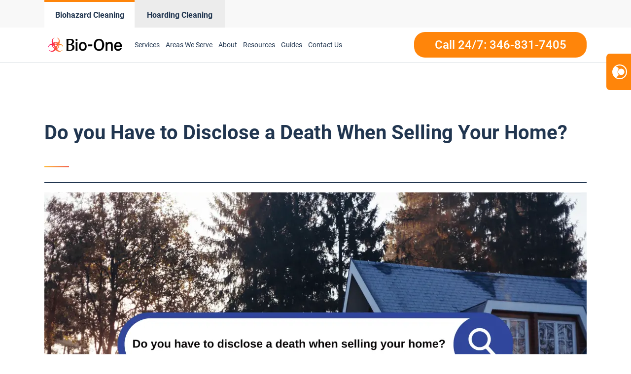

--- FILE ---
content_type: text/css; charset=UTF-8
request_url: https://www.bioonehoustonnorth.com/wp-content/uploads/sites/88/oxygen/css/universal.css?cache=1768294262&ver=6.8.3
body_size: 29409
content:
.ct-section {
width:100%;
background-size:cover;
background-repeat:repeat;
}
.ct-section>.ct-section-inner-wrap {
display:flex;
flex-direction:column;
align-items:flex-start;
}
.ct-div-block {
display:flex;
flex-wrap:nowrap;
flex-direction:column;
align-items:flex-start;
}
.ct-new-columns {
display:flex;
width:100%;
flex-direction:row;
align-items:stretch;
justify-content:center;
flex-wrap:wrap;
}
.ct-link-text {
display:inline-block;
}
.ct-link {
display:flex;
flex-wrap:wrap;
text-align:center;
text-decoration:none;
flex-direction:column;
align-items:center;
justify-content:center;
}
.ct-link-button {
display:inline-block;
text-align:center;
text-decoration:none;
}
.ct-link-button {
background-color: #1e73be;
border: 1px solid #1e73be;
color: #ffffff;
padding: 10px 16px;
}
.ct-image {
max-width:100%;
}
.ct-fancy-icon>svg {
width:55px;height:55px;}
.ct-inner-content {
width:100%;
}
.ct-slide {
display:flex;
flex-wrap:wrap;
text-align:center;
flex-direction:column;
align-items:center;
justify-content:center;
}
.ct-nestable-shortcode {
display:flex;
flex-wrap:nowrap;
flex-direction:column;
align-items:flex-start;
}
.oxy-comments {
width:100%;
text-align:left;
}
.oxy-comment-form {
width:100%;
}
.oxy-login-form {
width:100%;
}
.oxy-search-form {
width:100%;
}
.oxy-tabs-contents {
display:flex;
width:100%;
flex-wrap:nowrap;
flex-direction:column;
align-items:flex-start;
}
.oxy-tab {
display:flex;
flex-wrap:nowrap;
flex-direction:column;
align-items:flex-start;
}
.oxy-tab-content {
display:flex;
width:100%;
flex-wrap:nowrap;
flex-direction:column;
align-items:flex-start;
}
.oxy-testimonial {
width:100%;
}
.oxy-icon-box {
width:100%;
}
.oxy-pricing-box {
width:100%;
}
.oxy-posts-grid {
width:100%;
}
.oxy-gallery {
width:100%;
}
.ct-slider {
width:100%;
}
.oxy-tabs {
display:flex;
flex-wrap:nowrap;
flex-direction:row;
align-items:stretch;
}
.ct-modal {
flex-direction:column;
align-items:flex-start;
}
.ct-span {
display:inline-block;
text-decoration:inherit;
}
.ct-widget {
width:100%;
}
.oxy-dynamic-list {
width:100%;
}
@media screen and (-ms-high-contrast: active), (-ms-high-contrast: none) {
			.ct-div-block,
			.oxy-post-content,
			.ct-text-block,
			.ct-headline,
			.oxy-rich-text,
			.ct-link-text { max-width: 100%; }
			img { flex-shrink: 0; }
			body * { min-height: 1px; }
		}            .oxy-testimonial {
                flex-direction: row;
                align-items: center;
            }
                        .oxy-testimonial .oxy-testimonial-photo-wrap {
                order: 1;
            }
            
                        .oxy-testimonial .oxy-testimonial-photo {
                width: 125px;                height: 125px;                margin-right: 20px;
            }
            
                        .oxy-testimonial .oxy-testimonial-photo-wrap, 
            .oxy-testimonial .oxy-testimonial-author-wrap, 
            .oxy-testimonial .oxy-testimonial-content-wrap {
                align-items: flex-start;                text-align: left;            }
            
                                                            .oxy-testimonial .oxy-testimonial-text {
                margin-bottom:8px;font-size: 21px;
line-height: 1.4;
-webkit-font-smoothing: subpixel-antialiased;
            }
            
                                    .oxy-testimonial .oxy-testimonial-author {
                font-size: 18px;
-webkit-font-smoothing: subpixel-antialiased;
            }
                            

                                                .oxy-testimonial .oxy-testimonial-author-info {
                font-size: 12px;
-webkit-font-smoothing: subpixel-antialiased;
            }
            
             
            
                        .oxy-icon-box {
                text-align: left;                flex-direction: column;            }
            
                        .oxy-icon-box .oxy-icon-box-icon {
                margin-bottom: 12px;
                align-self: flex-start;            }
            
                                                                        .oxy-icon-box .oxy-icon-box-heading {
                font-size: 21px;
margin-bottom: 12px;            }
            
                                                                                    .oxy-icon-box .oxy-icon-box-text {
                font-size: 16px;
margin-bottom: 12px;align-self: flex-start;            }
            
                        .oxy-icon-box .oxy-icon-box-link {
                margin-top: 20px;                            }
            
            
            /* GLOBALS */

                                                            .oxy-pricing-box .oxy-pricing-box-section {
                padding-top: 20px;
padding-left: 20px;
padding-right: 20px;
padding-bottom: 20px;
text-align: center;            }
                        
                        .oxy-pricing-box .oxy-pricing-box-section.oxy-pricing-box-price {
                justify-content: center;            }
            
            /* IMAGE */
                                                                                    .oxy-pricing-box .oxy-pricing-box-section.oxy-pricing-box-graphic {
                justify-content: center;            }
            
            /* TITLE */
                                                            
                                    .oxy-pricing-box .oxy-pricing-box-title-title {
                font-size: 48px;
            }
            
                                    .oxy-pricing-box .oxy-pricing-box-title-subtitle {
                font-size: 24px;
            }
            

            /* PRICE */
                                                .oxy-pricing-box .oxy-pricing-box-section.oxy-pricing-box-price {
                                                flex-direction: row;                                            }
            
                                    .oxy-pricing-box .oxy-pricing-box-currency {
                font-size: 28px;
            }
            
                                    .oxy-pricing-box .oxy-pricing-box-amount-main {
                font-size: 80px;
line-height: 0.7;
            }
            
                                    .oxy-pricing-box .oxy-pricing-box-amount-decimal {
                font-size: 13px;
            }
                        
                                    .oxy-pricing-box .oxy-pricing-box-term {
                font-size: 16px;
            }
            
                                    .oxy-pricing-box .oxy-pricing-box-sale-price {
                font-size: 12px;
color: rgba(0,0,0,0.5);
                margin-bottom: 20px;            }
            
            /* CONTENT */

                                                                        .oxy-pricing-box .oxy-pricing-box-section.oxy-pricing-box-content {
                font-size: 16px;
color: rgba(0,0,0,0.5);
            }
            
            /* CTA */

                                                                        .oxy-pricing-box .oxy-pricing-box-section.oxy-pricing-box-cta {
                justify-content: center;            }
            
        
                                .oxy-progress-bar .oxy-progress-bar-background {
            background-color: #000000;            background-image: linear-gradient(-45deg,rgba(255,255,255,.12) 25%,transparent 25%,transparent 50%,rgba(255,255,255,.12) 50%,rgba(255,255,255,.12) 75%,transparent 75%,transparent);            animation: none 0s paused;        }
                
                .oxy-progress-bar .oxy-progress-bar-progress-wrap {
            width: 85%;        }
        
                                                        .oxy-progress-bar .oxy-progress-bar-progress {
            background-color: #66aaff;padding: 40px;animation: none 0s paused, none 0s paused;            background-image: linear-gradient(-45deg,rgba(255,255,255,.12) 25%,transparent 25%,transparent 50%,rgba(255,255,255,.12) 50%,rgba(255,255,255,.12) 75%,transparent 75%,transparent);        
        }
                
                        .oxy-progress-bar .oxy-progress-bar-overlay-text {
            font-size: 30px;
font-weight: 900;
-webkit-font-smoothing: subpixel-antialiased;
        }
        
                        .oxy-progress-bar .oxy-progress-bar-overlay-percent {
            font-size: 12px;
        }
        
        .ct-slider .unslider-nav ol li {border-color: #ffffff; }.ct-slider .unslider-nav ol li.unslider-active {background-color: #ffffff; }.ct-slider .ct-slide {
				padding: 0px;			}
		
                        .oxy-superbox .oxy-superbox-secondary, 
            .oxy-superbox .oxy-superbox-primary {
                transition-duration: 0.5s;            }
            
            
            
            
            
        
        
        
        
            .oxy-shape-divider {
                width: 0px;
                height: 0px;
                
            }
            
            .oxy_shape_divider svg {
                width: 100%;
            }
            .oxy-pro-menu .oxy-pro-menu-container:not(.oxy-pro-menu-open-container):not(.oxy-pro-menu-off-canvas-container) .sub-menu{
box-shadow:px px px px ;}

.oxy-pro-menu .oxy-pro-menu-show-dropdown .oxy-pro-menu-list .menu-item-has-children > a svg{
transition-duration:0.4s;
}

.oxy-pro-menu .oxy-pro-menu-show-dropdown .oxy-pro-menu-list .menu-item-has-children > a div{
margin-left:0px;
}

.oxy-pro-menu .oxy-pro-menu-mobile-open-icon svg{
width:30px;
height:30px;
}

.oxy-pro-menu .oxy-pro-menu-mobile-open-icon{
padding-top:15px;
padding-right:15px;
padding-bottom:15px;
padding-left:15px;
}

.oxy-pro-menu .oxy-pro-menu-mobile-open-icon, .oxy-pro-menu .oxy-pro-menu-mobile-open-icon svg{
transition-duration:0.4s;
}

.oxy-pro-menu .oxy-pro-menu-mobile-close-icon{
top:20px;
left:20px;
}

.oxy-pro-menu .oxy-pro-menu-mobile-close-icon svg{
width:24px;
height:24px;
}

.oxy-pro-menu .oxy-pro-menu-mobile-close-icon, .oxy-pro-menu .oxy-pro-menu-mobile-close-icon svg{
transition-duration:0.4s;
}

.oxy-pro-menu .oxy-pro-menu-container.oxy-pro-menu-off-canvas-container, .oxy-pro-menu .oxy-pro-menu-container.oxy-pro-menu-open-container{
background-color:#ffffff;
}

.oxy-pro-menu .oxy-pro-menu-off-canvas-container, .oxy-pro-menu .oxy-pro-menu-open-container{
background-image:url();
}

.oxy-pro-menu .oxy-pro-menu-off-canvas-container .oxy-pro-menu-list .menu-item-has-children > a svg, .oxy-pro-menu .oxy-pro-menu-open-container .oxy-pro-menu-list .menu-item-has-children > a svg{
font-size:24px;
}

.oxy-pro-menu .oxy-pro-menu-dropdown-links-toggle.oxy-pro-menu-open-container .menu-item-has-children ul, .oxy-pro-menu .oxy-pro-menu-dropdown-links-toggle.oxy-pro-menu-off-canvas-container .menu-item-has-children ul{
background-color:rgba(0,0,0,0.2);
border-top-style:solid;
}

.oxy-pro-menu .oxy-pro-menu-container:not(.oxy-pro-menu-open-container):not(.oxy-pro-menu-off-canvas-container) .oxy-pro-menu-list{
                    flex-direction: row;
               }
.oxy-pro-menu .oxy-pro-menu-container .menu-item a{
                    text-align: left;
                    justify-content: flex-start;
                }
.oxy-pro-menu .oxy-pro-menu-container.oxy-pro-menu-open-container .menu-item, .oxy-pro-menu .oxy-pro-menu-container.oxy-pro-menu-off-canvas-container .menu-item{
                    align-items: flex-start;
                }

            .oxy-pro-menu .oxy-pro-menu-off-canvas-container{
                    top: 0;
                    bottom: 0;
                    right: auto;
                    left: 0;
               }
.oxy-pro-menu .oxy-pro-menu-container.oxy-pro-menu-open-container .oxy-pro-menu-list .menu-item a, .oxy-pro-menu .oxy-pro-menu-container.oxy-pro-menu-off-canvas-container .oxy-pro-menu-list .menu-item a{
                    text-align: left;
                    justify-content: flex-start;
                }

            .oxy-site-navigation {
--oxynav-brand-color:#4831B0;
--oxynav-neutral-color:#FFFFFF;
--oxynav-activehover-color:#EFEDF4;
--oxynav-background-color:#4831B0;
--oxynav-border-radius:0px;
--oxynav-other-spacing:8px;
--oxynav-transition-duration:0.3s;
--oxynav-transition-timing-function:cubic-bezier(.84,.05,.31,.93);
}

.oxy-site-navigation .oxy-site-navigation__mobile-close-wrapper{
text-align:left;
}

.oxy-site-navigation > ul{ left: 0; }
.oxy-site-navigation {
                        --oxynav-animation-name: none; 
                    }

                .oxy-site-navigation > ul:not(.open) > li[data-cta='true']:nth-last-child(1){ 
                    background-color: var(--oxynav-brand-color);
                    transition: var(--oxynav-transition-duration);
                    margin-left: var(--oxynav-other-spacing);
                    border: none;
                }
.oxy-site-navigation > ul:not(.open) > li[data-cta='true']:nth-last-child(2){ 
                    background: transparent;
                    border: 1px solid currentColor;
                    transition: var(--oxynav-transition-duration);
                    margin-left: var(--oxynav-other-spacing);
                }
.oxy-site-navigation > ul:not(.open) > li[data-cta='true']:nth-last-child(2):not(:hover) > img{
                    filter: invert(0) !important;
                }
.oxy-site-navigation > ul:not(.open) > li[data-cta='true']:hover{
                    background-color: var(--oxynav-activehover-color);
                }
.oxy-site-navigation > ul:not(.open) > li[data-cta='true']:nth-last-child(1) > a{
                    color: var(--oxynav-neutral-color);
                }
.oxy-site-navigation > ul:not(.open) > li[data-cta='true']:nth-last-child(2) > a{
                    color: var(--oxynav-brand-color);
                }
.oxy-site-navigation > ul:not(.open) > li[data-cta='true']:hover > a{
                    color: var(--oxynav-brand-color);
                }
.oxy-site-navigation > ul:not(.open) > li[data-cta='true']:nth-last-child(1) > a::after{
                    color: var(--oxynav-neutral-color);   
                }
.oxy-site-navigation > ul:not(.open) > li[data-cta='true']:nth-last-child(2) > a::after{
                    color: var(--oxynav-brand-color);   
                }
.oxy-site-navigation > ul:not(.open) > li[data-cta='true']:hover > a::after{
                    color: var(--oxynav-brand-color);   
                }
.oxy-site-navigation > ul:not(.open) > li[data-cta='true'] > ul{
                    display: none;
                }
.oxy-site-navigation > ul:not(.open) > li[data-cta='true'] > button, .oxy-site-navigation > ul:not(.open) > li[data-cta='true'] > ul{
                    display: none;
                }

                .ct-section-inner-wrap, .oxy-header-container{
  max-width: 1160px;
}
body {font-family: 'Roboto';}body {line-height: 1.6;font-size:  ;font-weight: 400;color: var(--secondary);}.oxy-nav-menu-hamburger-line {background-color: var(--secondary);}h1, h2, h3, h4, h5, h6 {font-family: 'Roboto';font-weight: 700;line-height: 1.1;}h2, h3, h4, h5, h6{line-height: 1.1;}h3, h4, h5, h6{line-height: 1.1;}h4, h5, h6{line-height: 1.1;}h5, h6{line-height: 1.1;}h6{line-height: 1.1;}a {color: var(--primary);text-decoration: none;}a:hover {color: var(--primary-hover);text-decoration: none;}.ct-link-text {color: var(--primary);text-decoration: ;}.ct-link-text:hover {color: var(--primary-hover);}.ct-link {text-decoration: ;}.ct-link-button {border-radius: 3px;}.ct-section-inner-wrap {
}.ct-new-columns > .ct-div-block {
}.oxy-header-container {
}@media (max-width: 992px) {
				.ct-columns-inner-wrap {
					display: block !important;
				}
				.ct-columns-inner-wrap:after {
					display: table;
					clear: both;
					content: "";
				}
				.ct-column {
					width: 100% !important;
					margin: 0 !important;
				}
				.ct-columns-inner-wrap {
					margin: 0 !important;
				}
			}
.align-content--baseline {
}
.align-content--center {
}
.align-content--end {
}
.align-content--start {
}
.align-items--baseline {
}
.align-items--center {
}
.align-items--end {
}
.align-items--start {
}
.bg--accent {
}
.bg--accent-comp {
}
.bg--accent-dark {
}
.bg--accent-hover {
}
.bg--accent-light {
}
.bg--accent-medium {
}
.bg--accent-trans-10 {
}
.bg--accent-trans-20 {
}
.bg--accent-trans-40 {
}
.bg--accent-trans-60 {
}
.bg--accent-trans-80 {
}
.bg--accent-trans-90 {
}
.bg--accent-ultra-dark {
}
.bg--accent-ultra-dark-trans-10 {
}
.bg--accent-ultra-dark-trans-20 {
}
.bg--accent-ultra-dark-trans-40 {
}
.bg--accent-ultra-dark-trans-60 {
}
.bg--accent-ultra-dark-trans-80 {
}
.bg--accent-ultra-dark-trans-90 {
}
.bg--accent-ultra-light {
}
.bg--base {
}
.bg--base-comp {
}
.bg--base-dark {
}
.bg--base-hover {
}
.bg--base-light {
}
.bg--base-medium {
}
.bg--base-trans-10 {
}
.bg--base-trans-20 {
}
.bg--base-trans-40 {
}
.bg--base-trans-60 {
}
.bg--base-trans-80 {
}
.bg--base-trans-90 {
}
.bg--base-ultra-dark {
}
.bg--base-ultra-dark-trans-10 {
}
.bg--base-ultra-dark-trans-20 {
}
.bg--base-ultra-dark-trans-40 {
}
.bg--base-ultra-dark-trans-60 {
}
.bg--base-ultra-dark-trans-80 {
}
.bg--base-ultra-dark-trans-90 {
}
.bg--base-ultra-light {
}
.bg--black {
}
.bg--black-trans-10 {
}
.bg--black-trans-20 {
}
.bg--black-trans-40 {
}
.bg--black-trans-60 {
}
.bg--black-trans-80 {
}
.bg--black-trans-90 {
}
.bg--primary {
}
.bg--primary-comp {
}
.bg--primary-dark {
}
.bg--primary-hover {
}
.bg--primary-light {
}
.bg--primary-medium {
}
.bg--primary-trans-10 {
}
.bg--primary-trans-20 {
}
.bg--primary-trans-40 {
}
.bg--primary-trans-60 {
}
.bg--primary-trans-80 {
}
.bg--primary-trans-90 {
}
.bg--primary-ultra-dark {
}
.bg--primary-ultra-dark-trans-10 {
}
.bg--primary-ultra-dark-trans-20 {
}
.bg--primary-ultra-dark-trans-40 {
}
.bg--primary-ultra-dark-trans-60 {
}
.bg--primary-ultra-dark-trans-80 {
}
.bg--primary-ultra-dark-trans-90 {
}
.bg--primary-ultra-light {
}
.bg--secondary {
}
.bg--secondary-comp {
}
.bg--secondary-dark {
}
.bg--secondary-hover {
}
.bg--secondary-light {
}
.bg--secondary-medium {
}
.bg--secondary-trans-10 {
}
.bg--secondary-trans-20 {
}
.bg--secondary-trans-40 {
}
.bg--secondary-trans-60 {
}
.bg--secondary-trans-80 {
}
.bg--secondary-trans-90 {
}
.bg--secondary-ultra-dark {
}
.bg--secondary-ultra-dark-trans-10 {
}
.bg--secondary-ultra-dark-trans-20 {
}
.bg--secondary-ultra-dark-trans-40 {
}
.bg--secondary-ultra-dark-trans-60 {
}
.bg--secondary-ultra-dark-trans-80 {
}
.bg--secondary-ultra-dark-trans-90 {
}
.bg--secondary-ultra-light {
}
.bg--shade-dark {
}
.bg--shade-light {
}
.bg--shade-medium {
}
.bg--shade-ultra-dark {
}
.bg--shade-ultra-dark-trans-10 {
}
.bg--shade-ultra-dark-trans-20 {
}
.bg--shade-ultra-dark-trans-40 {
}
.bg--shade-ultra-dark-trans-60 {
}
.bg--shade-ultra-dark-trans-80 {
}
.bg--shade-ultra-dark-trans-90 {
}
.bg--shade-ultra-light {
}
.bg--white {
}
.box-shadow--l {
}
.box-shadow--m {
}
.box-shadow--xl {
}
.breakout--full {
}
.breakout--l {
}
.breakout--m {
}
.breakout--s {
}
.breakout--xl {
}
.btn--accent {
}
.btn--base {
}
.btn--black {
}
.btn--l {
}
.btn--m {
}
.btn--outline {
}
.btn--primary {
}
.btn--s {
}
.btn--secondary {
}
.btn--white {
}
.btn--xl {
}
.btn--xs {
}
.btn--xxl {
}
.center--all {
}
.center--all-l {
}
.center--all-m {
}
.center--all-s {
}
.center--all-xl {
}
.center--left {
}
.center--left-l {
}
.center--left-m {
}
.center--left-s {
}
.center--left-xl {
}
.center--right {
}
.center--right-l {
}
.center--right-m {
}
.center--right-s {
}
.center--right-xl {
}
.center--top {
}
.center--top-l {
}
.center--top-m {
}
.center--top-s {
}
.center--top-xl {
}
.center--bottom {
}
.center--bottom-l {
}
.center--bottom-m {
}
.center--bottom-s {
}
.center--bottom-xl {
}
.col-span--2 {
}
.col-span--3 {
}
.col-span--4 {
}
.col-span--5 {
}
.col-span--6 {
}
.col-span--l-1 {
}
.col-span--l-2 {
}
.col-span--l-3 {
}
.col-span--l-4 {
}
.col-span--l-5 {
}
.col-span--l-6 {
}
.col-span--m-1 {
}
.col-span--m-2 {
}
.col-span--m-3 {
}
.col-span--m-4 {
}
.col-span--m-5 {
}
.col-span--m-6 {
}
.col-span--s-1 {
}
.col-span--s-2 {
}
.col-span--s-3 {
}
.col-span--s-4 {
}
.col-span--s-5 {
}
.col-span--s-6 {
}
.col-span--xl-1 {
}
.col-span--xl-2 {
}
.col-span--xl-3 {
}
.col-span--xl-4 {
}
.col-span--xl-5 {
}
.col-span--xl-6 {
}
.flex--col {
}
.flex--col-l {
}
.flex--col-m {
}
.flex--col-reverse {
}
.flex--col-reverse-l {
}
.flex--col-reverse-m {
}
.flex--col-reverse-s {
}
.flex--col-reverse-xl {
}
.flex--col-s {
}
.flex--col-xl {
}
.flex--row {
}
.flex--row-l {
}
.flex--row-m {
}
.flex--row-reverse {
}
.flex--row-reverse-l {
}
.flex--row-reverse-m {
}
.flex--row-reverse-s {
}
.flex--row-reverse-xl {
}
.flex--row-s {
}
.flex--row-xl {
}
.flex--wrap {
}
.flip--x {
}
.flip--xy {
}
.flip--y {
}
.gap--l {
}
.gap--m {
}
.gap--s {
}
.gap--xl {
}
.gap--xs {
}
.gap--xxl {
}
.grid--1 {
}
.grid--1-2 {
}
.grid--1-3 {
}
.grid--2 {
}
.grid--2-1 {
}
.grid--2-3 {
}
.grid--3 {
}
.grid--3-1 {
}
.grid--3-2 {
}
.grid--4 {
}
.grid--5 {
}
.grid--6 {
}
.grid--auto-1-2 {
}
.grid--auto-1-3 {
}
.grid--auto-2 {
}
.grid--auto-2-1 {
}
.grid--auto-2-3 {
}
.grid--auto-3 {
}
.grid--auto-3-1 {
}
.grid--auto-3-2 {
}
.grid--auto-4 {
}
.grid--auto-5 {
}
.grid--auto-6 {
}
.grid--l-1 {
}
.grid--l-2 {
}
.grid--l-3 {
}
.grid--l-4 {
}
.grid--l-5 {
}
.grid--m-1 {
}
.grid--m-2 {
}
.grid--m-3 {
}
.grid--m-4 {
}
.grid--s-1 {
}
.grid--s-2 {
}
.grid--s-3 {
}
.grid--s-4 {
}
.grid--xl-1 {
}
.grid--xl-2 {
}
.grid--xl-3 {
}
.grid--xl-4 {
}
.grid--xl-5 {
}
.height--30 {
}
.height--40 {
}
.height--50 {
}
.height--60 {
}
.height--70 {
}
.height--80 {
}
.height--90 {
}
.height--full {
}
.justify-content--around {
}
.justify-content--between {
}
.justify-content--center {
}
.justify-content--end {
}
.justify-content--start {
}
.justify-items--center {
}
.justify-items--end {
}
.justify-items--start {
}
.link--accent {
}
.link--accent-dark {
}
.link--accent-light {
}
.link--accent-medium {
}
.link--accent-ultra-dark {
}
.link--accent-ultra-light {
}
.link--base {
}
.link--base-dark {
}
.link--base-light {
}
.link--base-medium {
}
.link--base-ultra-dark {
}
.link--base-ultra-light {
}
.link--black {
}
.link--primary {
}
.link--primary-dark {
}
.link--primary-light {
}
.link--primary-medium {
}
.link--primary-ultra-dark {
}
.link--primary-ultra-light {
}
.link--secondary {
}
.link--secondary-dark {
}
.link--secondary-light {
}
.link--secondary-medium {
}
.link--secondary-ultra-dark {
}
.link--secondary-ultra-light {
}
.link--shade-dark {
}
.link--shade-light {
}
.link--shade-medium {
}
.link--shade-ultra-dark {
}
.link--shade-ultra-light {
}
.link--white {
}
.margin-bottom--l {
}
.margin-bottom--m {
}
.margin-bottom--s {
}
.margin-bottom--xl {
}
.margin-bottom--xs {
}
.margin-bottom--xxl {
}
.margin-left--l {
}
.margin-left--m {
}
.margin-left--s {
}
.margin-left--xl {
}
.margin-left--xs {
}
.margin-left--xxl {
}
.margin-right--l {
}
.margin-right--m {
}
.margin-right--s {
}
.margin-right--xl {
}
.margin-right--xs {
}
.margin-right--xxl {
}
.margin-top--l {
}
.margin-top--m {
}
.margin-top--s {
}
.margin-top--xl {
}
.margin-top--xs {
}
.margin-top--xxl {
}
.max-height--30 {
}
.max-height--40 {
}
.max-height--50 {
}
.max-height--60 {
}
.max-height--70 {
}
.max-height--80 {
}
.max-height--90 {
}
.object-fit--bottom-center {
}
.object-fit--bottom-left {
}
.object-fit--bottom-right {
}
.object-fit--center-left {
}
.object-fit--center-right {
}
.object-fit--contain {
}
.object-fit--cover {
}
.object-fit--top-center {
}
.object-fit--top-left {
}
.object-fit--top-right {
}
.opacity--10 {
}
.opacity--20 {
}
.opacity--30 {
}
.opacity--40 {
}
.opacity--5 {
}
.opacity--50 {
}
.opacity--60 {
}
.opacity--70 {
}
.opacity--80 {
}
.opacity--90 {
}
.opacity--95 {
}
.overlay--accent-trans-10 {
}
.overlay--accent-trans-20 {
}
.overlay--accent-trans-40 {
}
.overlay--accent-trans-60 {
}
.overlay--accent-trans-80 {
}
.overlay--accent-trans-90 {
}
.overlay--base-trans-10 {
}
.overlay--base-trans-20 {
}
.overlay--base-trans-40 {
}
.overlay--base-trans-60 {
}
.overlay--base-trans-80 {
}
.overlay--base-trans-90 {
}
.overlay--black-trans-10 {
}
.overlay--black-trans-20 {
}
.overlay--black-trans-40 {
}
.overlay--black-trans-60 {
}
.overlay--black-trans-80 {
}
.overlay--black-trans-90 {
}
.overlay--primary-trans-10 {
}
.overlay--primary-trans-20 {
}
.overlay--primary-trans-40 {
}
.overlay--primary-trans-60 {
}
.overlay--primary-trans-80 {
}
.overlay--primary-trans-90 {
}
.overlay--secondary-trans-10 {
}
.overlay--secondary-trans-20 {
}
.overlay--secondary-trans-40 {
}
.overlay--secondary-trans-60 {
}
.overlay--secondary-trans-80 {
}
.overlay--secondary-trans-90 {
}
.owl--l {
}
.owl--m {
}
.owl--s {
}
.owl--xl {
}
.owl--xs {
}
.owl--xxl {
}
.pad--l {
}
.pad--m {
}
.pad--none {
}
.pad--s {
}
.pad--xl {
}
.pad--xs {
}
.pad--xxl {
}
.pad-section--l {
}
.pad-section--none {
}
.pad-section--s {
}
.pad-section--xl {
}
.pad-section--xs {
}
.pad-section--xxl {
}
.rounded--circle {
}
.rounded--l {
}
.rounded--m {
}
.rounded--s {
}
.rounded--xl {
}
.rounded--xs {
}
.rounded--xxl {
}
.row-span--2 {
}
.row-span--3 {
}
.row-span--4 {
}
.row-span--5 {
}
.row-span--6 {
}
.row-span--l-1 {
}
.row-span--l-2 {
}
.row-span--l-3 {
}
.row-span--l-4 {
}
.row-span--l-5 {
}
.row-span--l-6 {
}
.row-span--m-1 {
}
.row-span--m-2 {
}
.row-span--m-3 {
}
.row-span--m-4 {
}
.row-span--m-5 {
}
.row-span--m-6 {
}
.row-span--s-1 {
}
.row-span--s-2 {
}
.row-span--s-3 {
}
.row-span--s-4 {
}
.row-span--s-5 {
}
.row-span--s-6 {
}
.row-span--xl-1 {
}
.row-span--xl-2 {
}
.row-span--xl-3 {
}
.row-span--xl-4 {
}
.row-span--xl-5 {
}
.row-span--xl-6 {
}
.self--center {
}
.self--end {
}
.self--start {
}
.self--stretch {
}
.sticky {
}
.sticky-top--l {
}
.sticky-top--m {
}
.sticky-top--s {
}
.stretch {
}
.text--accent {
}
.text--accent-comp {
}
.text--accent-dark {
}
.text--accent-light {
}
.text--accent-medium {
}
.text--accent-ultra-dark {
}
.text--accent-ultra-light {
}
.text--base {
}
.text--base-comp {
}
.text--base-dark {
}
.text--base-light {
}
.text--base-medium {
}
.text--base-ultra-dark {
}
.text--base-ultra-light {
}
.text--black {
}
.text--l {
}
.text--larger {
}
.text--m {
}
.text--primary {
}
.text--primary-comp {
}
.text--primary-dark {
}
.text--primary-light {
}
.text--primary-medium {
}
.text--primary-ultra-dark {
}
.text--primary-ultra-light {
}
.text--s {
}
.text--secondary {
}
.text--secondary-comp {
}
.text--secondary-dark {
}
.text--secondary-light {
}
.text--secondary-medium {
}
.text--secondary-ultra-dark {
}
.text--secondary-ultra-light {
}
.text--shade-dark {
}
.text--shade-light {
}
.text--shade-medium {
}
.text--shade-ultra-dark {
}
.text--shade-ultra-light {
}
.text--white {
}
.text--xl {
}
.text--xs {
}
.text--xxl {
}
.width--full {
}
.width--l {
}
.width--m {
}
.width--s {
}
.width--vp-max {
}
.width--xl {
}
.width--xs {
}
.width--xxl {
}
.width--auto {
}
.width--50 {
}
.order--first {
}
.order--first-xl {
}
.order--first-l {
}
.order--first-m {
}
.order--first-s {
}
.order--last {
}
.order--last-xl {
}
.order--last-l {
}
.order--last-m {
}
.order--last-s {
}
.pad-header--xs {
}
.pad-header--s {
}
.pad-header--m {
}
.pad-header--l {
}
.pad-header--xl {
}
.pad-header--xxl {
}
.services-headline {
background-image:url(https://www.bioonehoustonnorth.com/wp-content/uploads/sites/88/2021/12/Icon-Mold-Remediation.png);background-size: 38px auto; font-size:var(--text-l) ;
 color:var(--secondary);
 border-bottom-color:var(--primary);
 border-bottom-width:2px;
 border-bottom-style:solid;
 border-top-width:0px;
 border-right-width:0px;
 border-left-width:0px;
 background-repeat:no-repeat;
 padding-top:15px;
 padding-bottom:15px;
 padding-left:55px;
 width:100%;
 margin-bottom:12px;
 font-weight:500;
 background-position:0% 12px;
}
.link-style:hover{
 color:var(--primary-light);
}
.link-style:ct_depth{
}
.link-style {
 font-size:16px;
 url_encoded:true;
 color:var(--primary);
 hover_color:var(--primary);
 font-weight:500;
 margin-top:10px;
 margin-bottom:10px;
}
.form-style:ct_depth{
}
.form-style {
 border-radius:8px;
 padding-top:10px;
 padding-left:114px;
 padding-bottom:10px;
 padding-right:114px;
 background-color:#ffffff;
 position:absolute;
 bottom:-135px;
 border-top-width:0px;
 border-right-width:0px;
 border-bottom-width:0px;
 border-left-width:0px;
 max-width:645px;
 line-height:1.1;
 z-index:99999;
 box-shadow:0px 6px 12px #57667529;
}
@media (max-width: 479px) {
.form-style {
 padding-left:20px;
 padding-right:20px;
}
}

.services-container {
 width:33.33%;
 padding-bottom:20px;
 padding-top:20px;
}
.services-container:not(.ct-section):not(.oxy-easy-posts),
.services-container.oxy-easy-posts .oxy-posts,
.services-container.ct-section .ct-section-inner-wrap{
display:flex;
flex-direction:column;
}
@media (max-width: 991px) {
.services-container {
 text-align:center;
}
.services-container:not(.ct-section):not(.oxy-easy-posts),
.services-container.oxy-easy-posts .oxy-posts,
.services-container.ct-section .ct-section-inner-wrap{
display:flex;
flex-direction:column;
align-items:center;
}
}

.services-items {
 background-color:#ffffff;
 border-radius:8px;
 padding-left:33px;
 padding-right:33px;
 width:90%;
 max-width:343px;
 height:100%;
 text-align:center;
 box-shadow:0px 6px 12px #57667524;
}
.services-items:not(.ct-section):not(.oxy-easy-posts),
.services-items.oxy-easy-posts .oxy-posts,
.services-items.ct-section .ct-section-inner-wrap{
display:flex;
flex-direction:column;
align-items:center;
justify-content:center;
}
.fa-play {
}
.fas {
}
.fa-play-circle {
 color:#ffffff;
}
.services-items-v2 {
 background-color:#ffffff;
 border-radius:8px;
 text-align:center;
 padding-left:63px;
 padding-right:63px;
 width:85%;
 margin-right:11px;
 margin-bottom:25px;
 height:100%;
 position:relative;
 box-shadow:0px 6px 12px #57667524;
}
.services-items-v2:not(.ct-section):not(.oxy-easy-posts),
.services-items-v2.oxy-easy-posts .oxy-posts,
.services-items-v2.ct-section .ct-section-inner-wrap{
display:flex;
flex-direction:column;
align-items:center;
justify-content:space-around;
}
@media (max-width: 991px) {
.services-items-v2 {
 max-width:100%;
 margin-right:0px;
}
}

.services-container-v2 {
 padding-top:20px;
 padding-bottom:0px;
 width:22%;
 text-align:center;
}
.services-container-v2:not(.ct-section):not(.oxy-easy-posts),
.services-container-v2.oxy-easy-posts .oxy-posts,
.services-container-v2.ct-section .ct-section-inner-wrap{
display:flex;
flex-direction:column;
align-items:center;
}
@media (max-width: 991px) {
.services-container-v2 {
 text-align:center;
}
.services-container-v2:not(.ct-section):not(.oxy-easy-posts),
.services-container-v2.oxy-easy-posts .oxy-posts,
.services-container-v2.ct-section .ct-section-inner-wrap{
display:flex;
flex-direction:column;
align-items:center;
}
}

.services-large-square:ct_depth{
}
.services-large-square {
 background-color:#ffffff;
 border-radius:8px;
 text-align:center;
 padding-left:33px;
 padding-right:33px;
 box-shadow:0px 6px 12px #57667524;
}
.services-large-square:not(.ct-section):not(.oxy-easy-posts),
.services-large-square.oxy-easy-posts .oxy-posts,
.services-large-square.ct-section .ct-section-inner-wrap{
display:flex;
flex-direction:column;
align-items:center;
}
.form-style-hoarding {
}
@media (max-width: 767px) {
.form-style-hoarding {
 width:90%;
}
}

.header-tabs-main {
 background-color:#f8f8f8;
}
.bio-one-experience-sub-title:ct_depth{
}
.bio-one-experience-sub-title {
 margin-bottom:23px;
 margin-left:41px;
 color:var(--secondary);
 font-size:var(--text-s) ;
 font-weight:500;
}
.banner-sub-title {
 font-family:Roboto;
 font-weight:900;
 font-size:var(--text-xxl) ;
 color:var(--secondary);
 margin-bottom:0px;
 padding-bottom:0px;
 line-height:45px;
}
.banner-sub-title:not(.ct-section):not(.oxy-easy-posts),
.banner-sub-title.oxy-easy-posts .oxy-posts,
.banner-sub-title.ct-section .ct-section-inner-wrap{
display:block;
}
.banner-sub-title:ct_depth{
}
@media (max-width: 767px) {
.banner-sub-title {
}
}

.main-banner-header:ct_depth{
}
.main-banner-header {
 color:var(--secondary);
 font-weight:400;
 font-size:var(--text-xxl) ;
 line-height:48px;
 margin-top:0px;
}
.why-choose-bio-one-sub:ct_depth{
}
.why-choose-bio-one-sub {
 color:var(--secondary);
 font-weight:500;
 margin-bottom:30px;
 font-size:var(--text-s) ;
 text-transform:uppercase;
}
.why-choose-bio-one-header:ct_depth{
}
.why-choose-bio-one-header {
 font-size:var(--text-xl) ;
 color:var(--secondary);
 line-height:40px;
 font-weight:500;
}
.available-24-7-header:ct_depth{
}
.available-24-7-header {
 font-size:var(--text-xl) ;
 color:#ffffff;
 font-weight:400;
 line-height:40px;
 margin-bottom:40px;
}
.hoarding-sub-header:ct_depth{
}
.hoarding-sub-header {
 font-family:Roboto;
 font-weight:900;
 font-size:var(--text-xxl) ;
 color:var(--secondary);
}
@media (max-width: 767px) {
.hoarding-sub-header {
}
}

.button-hoarding-banner {
}
.info-box {
 width:100%;
}
.info-icon {
}
.info-icon:not(.ct-section):not(.oxy-easy-posts),
.info-icon.oxy-easy-posts .oxy-posts,
.info-icon.ct-section .ct-section-inner-wrap{
display:flex;
flex-direction:column;
}
.form-style-sidebar:ct_depth{
}
.form-style-sidebar {
 position:relative;
 padding-left:20px !important ;
 padding-right:20px !important ;
 text-align:center;
 padding-top:0px;
 top:0px;
 width:100%;
}
.form-style-sidebar:not(.ct-section):not(.oxy-easy-posts),
.form-style-sidebar.oxy-easy-posts .oxy-posts,
.form-style-sidebar.ct-section .ct-section-inner-wrap{
display:flex;
flex-direction:column;
align-items:center;
}
@media (max-width: 991px) {
.form-style-sidebar {
}
}

@media (max-width: 767px) {
.form-style-sidebar {
 width:90%;
}
}

.oxy-stock-content-styles {
}
.services-header-excerpt {
}
.services-main-content {
 padding-right:40px;
}
@media (max-width: 991px) {
.services-main-content {
 padding-right:0px;
}
}

.services-main-title {
}
.bussiness-name {
}
.business_name {
}
.main-heading-banner {
 width:100%;
}
.service-locator-section {
 background-color:#f8f8f8;
}
.service-locator-section .ct-section-inner-wrap {
padding-top: 79px;
padding-bottom: 79px;
}
.services-area-section {
}
.services-sub-page-headline {
 font-size:var(--text-xxl) ;
 line-height:48px;
}
.main-icons-services-page:ct_depth{
}
.main-icons-services-page {
 padding-top:43px;
 padding-bottom:28.05px;
}
.main-headline-icons-services:ct_depth{
}
.main-headline-icons-services {
 color:var(--secondary);
 font-size:30px;
 padding-bottom:10px;
 font-weight:900;
 line-height:35px;
}
.main-text-icon-services {
 padding-bottom:18px;
 line-height:25px;
 height:93px;
}
.services-icon-image:ct_depth{
}
.services-icon-image {
 padding-top:25px;
 width:45px;
}
.services-icon-headline:ct_depth{
}
.services-icon-headline {
 color:var(--secondary);
 font-size:var(--text-s) ;
 padding-bottom:13px;
 font-weight:900;
 padding-top:13px;
}
.services-icon-text {
 line-height:1.1;
 padding-bottom:10px;
 color:var(--secondary);
 font-size:16px;
}
.social-media-review-container {
 text-align:center;
}
.social-media-review-container:not(.ct-section):not(.oxy-easy-posts),
.social-media-review-container.oxy-easy-posts .oxy-posts,
.social-media-review-container.ct-section .ct-section-inner-wrap{
display:flex;
flex-direction:row;
align-items:center;
justify-content:center;
}
.fb-button {
}
.gmb-button {
 margin-left:5px;
}
@media (max-width: 991px) {
.gmb-button {
 margin-left:0px;
 margin-top:5px;
}
}

.header-franchisee-m {
}
.mobile-franchisee-section {
}
.headline-franchisee-m {
}
.nearest-location {
}
@media (max-width: 991px) {
.nearest-location {
}
}

.gray-bg {
}
.header-banner-container {
 color:var(--secondary);
 font-size:var(--text-s) ;
 line-height:26px;
 font-weight:500;
 max-width:478px;
}
.hz-review-slider {
}
.hoarding-slide-review {
}
.services-page-main-banner {
}
.tag-container {
}
.form-style-fo {
}
.bottom-gradient-effect {
}
.small-divider-hz {
}
.wehre-we-serve {
}
.where-we-serve:ct_depth{
}
.where-we-serve {
 font-size:var(--text-s) ;
 color:var(--secondary);
 line-height:26px;
 margin-bottom:30px;
 margin-right:0px;
 width:90%;
}
.our-qualifiers:ct_depth{
}
.our-qualifiers {
 font-size:var(--text-s) ;
 color:var(--secondary);
 font-weight:400;
 line-height:26px;
 margin-bottom:0px;
 margin-right:0px;
 width:90%;
}
.banner-sub-title-wording {
}
.first-responders-text {
 font-size:var(--text-xs) ;
}
.services-image-icons {
 padding-top:20px;
}
.services-container-dynamic {
 padding-top:20px;
 padding-bottom:0px;
 width:22%;
 text-align:center;
}
.services-container-dynamic:not(.ct-section):not(.oxy-easy-posts),
.services-container-dynamic.oxy-easy-posts .oxy-posts,
.services-container-dynamic.ct-section .ct-section-inner-wrap{
display:flex;
flex-direction:column;
align-items:center;
}
@media (max-width: 991px) {
.services-container-dynamic {
 text-align:center;
}
.services-container-dynamic:not(.ct-section):not(.oxy-easy-posts),
.services-container-dynamic.oxy-easy-posts .oxy-posts,
.services-container-dynamic.ct-section .ct-section-inner-wrap{
display:flex;
flex-direction:column;
align-items:center;
}
}

.services-items-dynamic {
}
.why-choose-bio-one-text:ct_depth{
}
.why-choose-bio-one-text {
 font-size:var(--text-s) ;
 color:var(--secondary);
 font-weight:400;
 line-height:26px;
 margin-bottom:29px;
 margin-right:0px;
 width:90%;
}
.hazardous-menu {
}
.hoarding-menu {
}
.header-span-contents {
}
.service-headline-link {
 color:var(--secondary);
 font-weight:900;
}
.privacy-policy-begin {
 margin-bottom:20px;
}
.hero-card {
}
.border-shadow {
}
.border-orange-thick {
}
.hero-card-icon {
}
.hero-card-title {
}
.hero-card-button {
}
.hero-card__step-container {
}
.hero-card-step {
}
.no-hr-left {
}
.no-hr-right {
}
.hero-card__step-icon {
}
.footer-emergency-box {
}
.hero-card-button-hoarding {
}
.border-hoarding-thick {
}
.form-section-gray-bg {
}
.bio-s-widget {
}
.bio-popular {
}
.bio-cat {
}
.bio-search {
}
.bio-blog-sidebar {
}
.bio-post-section {
}
.featured-post-meta {
}
.bio-one-post-body {
}
.single-post-title {
}
.ct-section-inner-wrap {
}
.v {
}
.sidebar-sticky {
}
.sidebar-toggle {
}
.prevention-h2 {
}
.prevention-h3 {
}
.icon_panel {
}
.note-panel {
}
.prevention_iconlist__row {
}
.prevention_iconlist__row__icon {
}
.prevention_iconlist__row__label {
}
.bio-hb-step-1 {
}
.prevention_new-columns {
}
.risk-factors_thumblist__row {
}
.risk-factors_thumblist {
}
.info-panel {
}
.info-card {
}
.prevention-alert-panel {
}
.note-panel-ideas {
}
.note-panel-ideas__text {
}
.bio-hb-caution {
}
.warning_columns__label {
}
.warning_columns {
}
.guide-number-column {
}
.bio-hb-2-banner {
}
.edl-hero {
}
.ebook-dl {
}
.free-estimate-icon {
}
.free-estimate {
}
.edl-gradient {
}
.edl-btn {
}
.ebook-ty {
}
.timeline-hz {
}
.timeline-hz-line {
}
.thz-mobile {
}
.timeline-hz-col-line {
}
.section-title {
}
.reference-hr {
}
.mobile-only {
}
.ne-page-wrap {
}
.ne-banner-wrap {
}
.ne-banner {
}
.ne-divider {
}
.ne-section-2 {
}
.ne-btn {
}
.ne-link {
}
.ne-section-3 {
}
.ne-section-4 {
}
.ne-section-5 {
}
.ne-section-6 {
}
.ne-section-7 {
}
.ne-section-8 {
}
.ne-section-9 {
}
.ne-section-10 {
}
.ne-section-11 {
}
.ne-section-12 {
}
.ne-section-13 {
}
.ne-section-14 {
}
.ne-section-15 {
}
.ne-section-16 {
}
.ne-section-17 {
}
.ne-section-18 {
}
.ne-section-19 {
}
.ne-section-20 {
}
.breadcrumbs {
}
.gradient-bottom {
}
.box-reset {
}
.bio-hb-wrap {
}
.bubble-caption {
}
.goal-items {
}
.with-radius {
}
.level-text {
}
.masonry-item {
}
.wecanhelp {
}
.bio-hb-2 {
}
.bio-hb {
}
.chapter-two-banner {
}
.column {
}
.quote {
}
.bio-hb-3 {
}
.chapter-three-banner {
}
.first-row-cols {
}
.second-row-cols-four {
}
.second-row-cols-five {
}
.effect-box {
}
.main-header-ebook {
}
.effect-box-gray {
}
.effect-box-sp {
}
.quote-effect-box {
}
.text-bubble-container {
}
.left-bubble {
}
.right-bubble {
}
.bio-hb-2-item {
}
.bio-hb-icon-block {
}
.bio-hb-numbering {
}
.bio-hb-7 {
}
.remove-24-7 {
}
@font-face{
    font-family:'Roboto';
    font-style:normal;
    font-weight:100;
    font-display:swap;
    src:url(/wp-content/fonts/KFOkCnqEu92Fr1MmgVxIIzI.woff2) format('woff2');
    unicode-range:U+0000-00FF,U+0131,U+0152-0153,U+02BB-02BC,U+02C6,U+02DA,U+02DC,U+2000-206F,U+2074,U+20AC,U+2122,U+2191,U+2193,U+2212,U+2215,U+FEFF,U+FFFD
}
@font-face{
    font-family:'Roboto';
    font-style:normal;
    font-weight:400;
    font-display:swap;
    src:url(/wp-content/fonts/KFOmCnqEu92Fr1Mu4mxK.woff2) format('woff2');
    unicode-range:U+0000-00FF,U+0131,U+0152-0153,U+02BB-02BC,U+02C6,U+02DA,U+02DC,U+2000-206F,U+2074,U+20AC,U+2122,U+2191,U+2193,U+2212,U+2215,U+FEFF,U+FFFD
}
@font-face{
    font-family:'Roboto';
    font-style:normal;
    font-weight:500;
    font-display:swap;
    src:url(/wp-content/fonts/KFOlCnqEu92Fr1MmEU9fBBc4.woff2) format('woff2');
    unicode-range:U+0000-00FF,U+0131,U+0152-0153,U+02BB-02BC,U+02C6,U+02DA,U+02DC,U+2000-206F,U+2074,U+20AC,U+2122,U+2191,U+2193,U+2212,U+2215,U+FEFF,U+FFFD
}
@font-face{
    font-family:'Roboto';
    font-style:normal;
    font-weight:300;
    font-display:swap;
    src:url(/wp-content/fonts/KFOlCnqEu92Fr1MmSU5fBBc4.woff2) format('woff2');
    unicode-range:U+0000-00FF,U+0131,U+0152-0153,U+02BB-02BC,U+02C6,U+02DA,U+02DC,U+2000-206F,U+2074,U+20AC,U+2122,U+2191,U+2193,U+2212,U+2215,U+FEFF,U+FFFD
}
@font-face{
    font-family:'Roboto';
    font-style:normal;
    font-weight:700;
    font-display:swap;
    src:url(/wp-content/fonts/KFOlCnqEu92Fr1MmWUlfBBc4.woff2) format('woff2');
    unicode-range:U+0000-00FF,U+0131,U+0152-0153,U+02BB-02BC,U+02C6,U+02DA,U+02DC,U+2000-206F,U+2074,U+20AC,U+2122,U+2191,U+2193,U+2212,U+2215,U+FEFF,U+FFFD
}
@font-face{
    font-family:'Roboto';
    font-style:normal;
    font-weight:900;
    font-display:swap;
    src:url(/wp-content/fonts/KFOlCnqEu92Fr1MmYUtfBBc4.woff2) format('woff2');
    unicode-range:U+0000-00FF,U+0131,U+0152-0153,U+02BB-02BC,U+02C6,U+02DA,U+02DC,U+2000-206F,U+2074,U+20AC,U+2122,U+2191,U+2193,U+2212,U+2215,U+FEFF,U+FFFD
}

@-webkit-keyframes fadeIn{
    from{
        opacity:0
    }
    to{
        opacity:1
    }
}
@keyframes fadeIn{
    from{
        opacity:0
    }
    to{
        opacity:1
    }
}

::-webkit-input-placeholder { /* WebKit browsers */
	color: rgb(33,54,80) !important;
	opacity: 1;
	font-weight: 600 !important;
	font-size: 15px !important;
}
:-moz-placeholder { /* Mozilla Firefox 4 to 18 */
	color: var(--secondary) !important;
	opacity: 1;
	font-weight: 600 !important;
	font-size: 15px !important;
}
::-moz-placeholder { /* Mozilla Firefox 19+ */
	color: var(--secondary) !important;
	opacity: 1;
	font-weight: 600 !important;
	font-size: 15px !important;
}
:-ms-input-placeholder { /* Internet Explorer 10+ */
	color: var(--secondary) !important;
	opacity: 1;
	font-weight: 600 !important;
	font-size: 15px !important;
}

@media only screen and (max-width: 1160px) {
  
  #menu-footer-menu.oxy-nav-menu-list, #menu-footer-menu-hoarding.oxy-nav-menu-list {
    display: block;
  }
  
  #menu-footer-menu li.menu-item, #menu-footer-menu-hoarding li.menu-item {
    align-items: center;
  }
  
}

#section-31-11{
    border-radius:0 0 100% 100%/0 0 20% 20%
}
.glider,.glider-contain{
    margin:0 auto;
    position:relative
}
.glider,.glider-track{
    transform:translateZ(0)
}
.glider-dot,.glider-next,.glider-prev{
    border:0;
    padding:0;
    user-select:none;
    outline:0
}
.glider-contain{
    width:100%
}
.glider{
    overflow-y:hidden;
    -webkit-overflow-scrolling:touch;
    -ms-overflow-style:none
}
.glider-track{
    width:100%;
    margin:0;
    padding:0;
    display:flex;
    z-index:1;
    align-items:flex-start
}
.glider.draggable{
    user-select:none;
    cursor:-webkit-grab;
    cursor:grab
}
.glider.draggable .glider-slide img{
    user-select:none;
    pointer-events:none
}
.glider.drag{
    cursor:-webkit-grabbing;
    cursor:grabbing
}
.glider-slide{
    user-select:none;
    justify-content:center;
    align-content:center;
    width:100%;
    min-width:150px
}
.glider-slide img{
    max-width:100%
}
.glider::-webkit-scrollbar{
    opacity:0;
    height:0
}
.glider-next,.glider-prev{
    position:absolute;
    background:0;
    z-index:2;
    font-size:40px;
    text-decoration:none;
    left:-23px;
    top:30%;
    cursor:pointer;
    color:#666;
    opacity:1;
    line-height:1;
    transition:opacity .5s cubic-bezier(.17,.67,.83,.67),color .5s cubic-bezier(.17,.67,.83,.67)
}
.glider-next:focus,.glider-next:hover,.glider-prev:focus,.glider-prev:hover{
    color:#ccc
}
.glider-next{
    right:-23px;
    left:auto
}
.glider-next.disabled,.glider-prev.disabled{
    opacity:.25;
    color:#666;
    cursor:default
}
.glider-hide{
    opacity:0
}
.glider-dots{
    user-select:none;
    display:flex;
    flex-wrap:wrap;
    justify-content:center;
    margin:0 auto;
    padding:0
}
.glider-dot{
    display:block;
    cursor:pointer;
    color:#ccc;
    border-radius:999px;
    background:#ccc;
    width:12px;
    height:12px;
    margin:7px
}
.glider-dot:focus,.glider-dot:hover{
    background:#ddd
}
.glider-dot.active{
    background:#a89cc8
}
@media(max-width:36em){
    .glider::-webkit-scrollbar{
        opacity:1;
        -webkit-appearance:none;
        width:7px;
        height:3px
    }
    .glider::-webkit-scrollbar-thumb{
        opacity:1;
        border-radius:99px;
        background-color:rgba(156,156,156,.25);
        -webkit-box-shadow:0 0 1px rgba(255,255,255,.25);
        box-shadow:0 0 1px rgba(255,255,255,.25)
    }
}

.cg-carousel{
    position:relative;
    overflow:hidden
}
.cg-carousel__container{
    width:100vw;
    position:relative;
    left:0
}
.cg-carousel__track{
    position:relative;
    padding:35px 0;
}
.cg-carousel__slide{
    box-sizing:border-box;
    position:relative;
    width:100%;
    margin:0 20px
}
.cg-carousel__slide{
    display:flex;
    justify-content:center;
    padding:0 55px;
    background:#fff;
    color:#fff;
    box-shadow:0 12px 30px #2e415329;
    min-height:375px
}

.Hoarding .morelink {
    color: #4188f7!important
}

.Hoarding .toggler {
	background-color: #4188f7!important
}

::-webkit-input-placeholder { /* WebKit browsers */
	color: rgb(33,54,80) !important;
	opacity: 1;
	font-weight: 600 !important;
	font-size: 15px !important;
}
:-moz-placeholder { /* Mozilla Firefox 4 to 18 */
	color: var(--secondary) !important;
	opacity: 1;
	font-weight: 600 !important;
	font-size: 15px !important;
}
::-moz-placeholder { /* Mozilla Firefox 19+ */
	color: var(--secondary) !important;
	opacity: 1;
	font-weight: 600 !important;
	font-size: 15px !important;
}
:-ms-input-placeholder { /* Internet Explorer 10+ */
	color: var(--secondary) !important;
	opacity: 1;
	font-weight: 600 !important;
	font-size: 15px !important;
}

.list-style-ul li a {
	font-size: 15px;
}

#_nav_menu-30-11-header ul li a, #_header_left-20-11 ul li a {
	padding-left: 8px !important;
	padding-right: 8px !important;
}

.oxy-nav-menu .menu-item .custom-submenu {
	flex-direction: column !important;
	flex-wrap: wrap !important;
	display: flex !important;
	align-items: flex-start;
	height: 195px;
	padding: 10px;
}

.custom-submenu {
	max-width: 945px;
	width: 1339%;
	border-bottom: 5px solid var(--primary);
    border-radius: 5px;
    border-top-left-radius: 0;
    border-top-right-radius: 0;
}

.custom-submenu-single {
	padding: 10px !important;
	border-bottom: 5px solid var(--primary);
    border-radius: 5px;
    border-top-left-radius: 0;
    border-top-right-radius: 0;
}

.custom-submenu-single li a {
	padding-top: 10px !important;
	padding-bottom: 10px !important;
}

.hoarding-submenu {
	height: 115px !important;
	border-bottom: 5px solid #4188f7;
    border-radius: 5px;
    border-top-left-radius: 0;
    border-top-right-radius: 0;
}

.hoarding-custom-submenu-single {
	border-bottom: 5px solid #4188f7;
    border-radius: 5px;
    border-top-left-radius: 0;
    border-top-right-radius: 0;
}

.custom-sub-menu {
	flex: 1 0 25%;
	background-color: #fff;
	max-height: 40px;
}

.custom-sub-menu a {
	padding-top: 8px !important;
	padding-bottom: 8px !important;
}

#hoarding-clean-up {
	display: none;
}

/** Resource Section **/

.resource-title {
	font-weight: bold;
}

.resource-title a {
	color: var(--secondary);
}

.resources-main-container {
	display: flex;
	flex-wrap: wrap;
}

.resources-inner {
	flex: 1 0 calc(25% - 10px);
	margin: 5px;
}

.resources-content p {
	font-size: 15px !Important;
}

@media only screen and (max-width: 767px) {
	.resources-inner {
		flex: 1 0 calc(50% - 10px);
	}
}

@media only screen and (max-width: 487px) {
	.resources-inner {
		flex: 1 0 calc(100% - 10px);
	}
}

/** End Resource Section **/

.header-span-contents {
	display: content;
}

.main-text-icon-services {
	height: 100%;
}

.grecaptcha-badge {
	z-index: 9999999;
}

.required-field {
	color: var(--primary)
}

.location-checker-trigger {
	margin: auto;
	background-color: transparent;
	border: 0;
}

.toggler {
	width: 100%;
	margin: auto;
	max-width: 180px;
	padding: 8px 0;
	background-color: var(--primary);
	color: #fff;
	border-radius: 25px;
	cursor: pointer;
}

.toggler-container-active {
	margin-top: 40px !important;
}

.button-form-main {
	padding: 0 !important;
	height: 46px;
}

.input-submit .wpcf7-submit {
	height: 100%;
	width: 100%;
}

.input-submit {
	height: 100%;
	vertical-align: text-bottom;
	width: 100%;
	justify-content: center;
	align-content: center;
	align-items: center;
	display: flex;
	position: relative;
}

.wpcf7-spinner {
	right: 0 !important;
}

.services-container-dynamic {
	width: 25%;
	padding-top: 20px;
	padding-bottom: 0px;
	text-align: center;
}

.services-items-dynamic {
	background-color: #ffffff;
	border-radius: 8px;
	text-align: center;
	padding-left: 33px;
	padding-right: 33px;
	width: 85%;
	margin-right: 11px;
	margin-bottom: 25px;
	height: 100%;
	position: relative;
	box-shadow: 0px 6px 12px #57667524;
}

.services-items-dynamic-link {
	color: var(--primary);
	font-size: 16px;
	font-weight: 500;
	url-encoded: true;
	margin-bottom: 36px;
}

.services-items-image-dynamic {
	padding-top: 20px;
}

.headlines-featured-service {
	width: 80%;
}

.services-icon-headline-dynamic {
	padding: 10px 25px;
}

.link-services-featured {
	color: var(--primary);
	font-size: 26px;
	font-weight: 500;
	url-encoded: true;
	margin-bottom: 36px;
	line-height: 26px;
}

.services-lg-sq {
	display: flex;
	background-color: #ffffff;
	border-radius: 8px;
	flex-direction: column;
	text-align: center;
	align-items: center;
	padding-left: 33px;
	padding-right: 33px;
	height: 100%;
	box-shadow: 0px 6px 12px #57667524;
}

.services-cotnainer-class {
	max-width: 366px;
	flex-direction: column;
	display: flex;
	text-align: center;
	align-items: center;
}

#_posts_grid-25-9830 .oxy-post {
	margin-bottom: 30px !important;
}

.page-id-244 #headline-19-169 {
	font-weight: 700 !important;
}

.banner-sub-title-wording {
	word-break: break-word;
}

.visit-location-link {
	font-size: 13px;
}

#text_block-837-171 {
	width: 80%;
}

.list-style-ul {
	margin: 0 !important;
}

.areas-we-serve-p .timeline-hz-events .timeline-hz-event:last-child > .timeline-hz-date:after {
	background-color: #f8f8f8 !important;
}

.reviews-cards-container .cards-slide-container:nth-last-child(-n+4) {
	margin-bottom: 0 !important;
}

.btn--primary, .btn--outline {
	min-width: 195px;
}
.agg-rating-class {
	justify-content: center;
	display: flex;
}
.review-text-snippet-text {
	color: var(--secondary);
}
.review-snippet-container {
	display: flex;
	justify-content: center;
}
.hazardous-icons .social-icon-custom, .oxy-social-icons a {
	width: 30px !important;
	margin: 5px;
}

.social-icon-custom path:hover, .social-icon-custom circle:hover, #custom_social-icons-footer path:hover, #custom_social-icons-footer circle:hover {
	stroke-width: 0px !important;
}

.cards-slide-img-container img {
	width: 100%;
}
.cards-slide-content {
	height: 100%;
	min-width: 312px;
}
.reviews-cards-container {
	display: flex;
	flex-wrap: wrap;
	justify-content: center;
}
.tag-container a {
	color: var(--secondary) !important;
}
.form-style-fo .input-label {
	margin-top: -19px !important;
}
.form-style-fo .input-container {
	width: 100% !important;
}
.jq-stars {
	display: inline-block;
}

.jq-rating-label {
	font-size: 22px;
	display: inline-block;
	position: relative;
	vertical-align: top;
	font-family: helvetica, arial, verdana;
}

.jq-star {
	width: 100px;
	height: 100px;
	display: inline-block;
	cursor: pointer;
}

.jq-star-svg {
	padding-left: 3px;
	width: 100%;
	height: 100% ;
}

.jq-star:hover .fs-star-svg path {
}

.jq-star-svg path {
	/* stroke: #000; */
	stroke-linejoin: round;
}

/* un-used */
.jq-shadow {
	-webkit-filter: drop-shadow( -2px -2px 2px #888 );
	filter: drop-shadow( -2px -2px 2px #888 );
}
.morecontent span {
	display: none;
}
.morelink {
	display: block;
}
.hoarding-slide-review .morelink {
	color: #4188f7 !important;
}
/*.hz-review-slider .slick-slide {
height: 479px;
}*/
.hz-review-slider .slick-list {
	overflow: visible;
}
.hoarding-slide-img-container, .hz-slide-img-container {
	max-width: 80px;
	margin: auto;
	height: 80px;
}
#section-341-11 {
	/*min-height: 50vh;
	height: auto;*/
	display: block;
	overflow:hidden;
}
.main-icon-review {
	background-color: #f8f8f8;
	border-radius: 50px;
}
.list-style-ul {
	columns: 3;
	-webkit-columns: 3;
	-moz-columns: 3;
	padding: 0;
}

.list-style-ul li {
	list-style-type: none;

}
.list-style-ul .first-half {
	margin-right:40px;
}

@media only screen and (max-width: 1160px) {
	.list-style-ul .first-half {
		margin-right:0;
	}
}
input[type="text"]:focus,
input[type="email"]:focus,
input[type="tel"]:focus, 
textarea:focus, select:focus {
	border: 1px solid var(--primary)!important;
	outline: none;
}
.wpcf7-not-valid-tip {
	color: var(--primary);
	font-size: 16px;
	padding-top: 5px;
}
.wpcf7-text, select {
	width: 100%;
	height: 48px;
	border: 1px solid var(--secondary);
}
.wpcf7-text {
	padding: 15px 12px;
	font-size: 16px;
	color: var(--secondary);
	font-weight: 500 !important;
	border: 1px solid var(--secondary);
}
.form-container {
	text-align: left;
	position: relative;
}
select {
	text-align: left;
	padding: 0 10px;
	font-size: 15px;
	color: var(--secondary);
	font-weight: 600;
	height: 48px;
	width: 100%;
	border: 1px solid var(--secondary);
	background-color: #fff !important;
}
.input-container {
	padding: 12px 0;
}
.input-label {
	font-size: 16px;
	color: var(--secondary);
	font-weight: 500;
	position: absolute;
	z-index: 999;
	background-color: #fff;
	margin-top: -13px;
	margin-left: 8px;
	padding: 5px;
}
.wpcf7-submit {
	background: transparent;
	border: 0;
	text-align: center;
	color: #fff;
	font-size: 16px;
	font-weight: bold;
	outline: none;
}
.wpcf7-submit:focus {
	outline: none;
}
.btn-container-main {
	width: 100px;
	text-align: center;
	font-size: 16px;
	font-weight: bold;
	margin: auto;
	margin-top: 22px;
	margin-bottom: 70px;
}
.wpcf7-spinner {
	position: absolute;
}
.wpcf7-response-output {
	width: 100%;
	margin: auto !important;
	margin-bottom: 15px !important;
	font-size: 16px;
	text-align: center;
}
.form-style-hoarding .btn-container-main {
	background-color: #4188f7 !important;
	border-color: #4188f7 !important;
}
.form-style-hoarding input[type="text"]:focus,
.form-style-hoarding input[type="email"]:focus,
.form-style-hoarding input[type="tel"]:focus, 
.form-style-hoarding textarea:focus, .form-style-hoarding select:focus {
	border: 1px solid #4188f7 !important;
	outline: none;
}
.francshisee_data_hoarding a {
	color: #4188f7 !important;
}

.gray-bg .timeline-hz-events .timeline-hz-event:last-child > .timeline-hz-date:after {
	background-color: #f8f8f8 !important;
}

.header-banner-container p, .services-main-content p:first-child  {
	margin-top: 0;
}

.hz-slide-img-container img, .hoarding-slide-img-container img {
	max-width: 70px;
}

/** CF7 Form Update **/

.input-container {
	width: 49.5%;
	display: inline-block;
}

.form-three-row {
	width: 32.5%;
}

.full-row {
	width: 100%;
}

.button-form-main {
	width: 100px;
	display: block;
}

select.wpcf7-not-valid {
	position: relative;
	top: -1px;
}

.input-container textarea {
	width: 100%;
	height: 70px;
	color: var(--secondary);
	border: 1px solid var(--secondary);
	padding: 15px;
	font-family: 'Roboto';
	font-weight: bold;
	font-size: 15px;
}

/** End CF7 Form Update **/

/** Services Page Main Bannner**/

.SC .services-page-main-banner {
	background-image:linear-gradient(rgba(255,255,255,0.6),rgba(255,255,255,0.6)),url(/wp-content/uploads/2022/07/bio-one-suicide-cleanup-bg-updated-main.jpg) !important;
	background-position: center;
}

.CSC .services-page-main-banner {
	background-image:linear-gradient(rgba(255,255,255,0.6),rgba(255,255,255,0.6)),url(/wp-content/uploads/2022/05/crime-scene-cleanup-bg.jpg) !important;
	background-position: center;
}

.VCAD .services-page-main-banner {
	background-image:linear-gradient(rgba(255,255,255,0.6),rgba(255,255,255,0.6)),url(/wp-content/uploads/2022/05/virus-disenfecting-bg.jpg) !important;
	background-position: top;
}

.BSCU .services-page-main-banner {
	background-image:linear-gradient(rgba(255,255,255,0.6),rgba(255,255,255,0.6)),url(/wp-content/uploads/2022/05/blood-spill-cleanup-bg-updated.jpg) !important;
	background-position: top;
}

.MR  .services-page-main-banner {
	background-image:linear-gradient(rgba(255,255,255,0.6),rgba(255,255,255,0.6)),url(/wp-content/uploads/2022/06/bio-one-biorecovery-mold-remediation.jpg) !important;
	background-position: top;
}

.DU .services-page-main-banner {
	background-image:linear-gradient(rgba(255,255,255,0.6),rgba(255,255,255,0.6)),url(/wp-content/uploads/2022/05/body-decomposition-bg.jpg) !important;
	background-position: center;
}

.EVD .services-page-main-banner {
	background-image:linear-gradient(rgba(255,255,255,0.6),rgba(255,255,255,0.6)),url(/wp-content/uploads/2022/05/emergency-vehicle-decontamination-bg.jpg) !important;
	background-position: top;
}

.OR .services-page-main-banner {
	background-image:linear-gradient(rgba(255,255,255,0.6),rgba(255,255,255,0.6)),url(/wp-content/uploads/2022/07/odor-removal-bg-updated.jpg) !important;
	background-position: center;
}

.TC .services-page-main-banner {
	background-image:linear-gradient(rgba(255,255,255,0.6),rgba(255,255,255,0.6)),url(/wp-content/uploads/2022/07/bio-one-deep-cleaning-bg-updated.jpg) !important;
	background-position: top;
}

.RD .services-page-main-banner {
	background-image:linear-gradient(rgba(255,255,255,0.6),rgba(255,255,255,0.6)),url(/wp-content/uploads/2022/05/rodent-droppings-bg.jpg) !important;
	background-position: bottom;
}

.FC .services-page-main-banner, .HSGFC .services-page-main-banner {
	background-image:linear-gradient(rgba(255,255,255,0.6),rgba(255,255,255,0.6)),url(/wp-content/uploads/2022/05/blood-spill-cleanup-bg-updated.jpg) !important;
	background-position: top;
}

.SB .services-page-main-banner {
	background-image:linear-gradient(rgba(255,255,255,0.6),rgba(255,255,255,0.6)),url(/wp-content/uploads/2022/05/sewage-cleaunp-bg.jpg) !important;
	background-position: top;
}

.HEC .services-page-main-banner {
	background-image:linear-gradient(rgba(255,255,255,0.6),rgba(255,255,255,0.6)),url(/wp-content/uploads/2022/06/bio-one-homeless-bg-updated.jpg) !important;
	background-position: top;
}

.MLC .services-page-main-banner {
	background-image:linear-gradient(rgba(255,255,255,0.6),rgba(255,255,255,0.6)),url(/wp-content/uploads/2022/05/homeless-encampment-cleanup.jpg) !important;
	background-position: top;
}

.MWD .services-page-main-banner {
	background-image:linear-gradient(rgba(255,255,255,0.6),rgba(255,255,255,0.6)),url(/wp-content/uploads/2022/06/Bio-One-medical-waste-bg-updated.jpg) !important;
	background-position: top;
}

.HSHC .services-page-main-banner {
	background-image:linear-gradient(rgba(255,255,255,0.6),rgba(255,255,255,0.6)),url(/wp-content/uploads/2022/07/bio-one-hoarding-cleanup-header-bg-updated.jpg) !important;
	background-position: top;
}

.HSFEUC .services-page-main-banner {
	background-image:linear-gradient(rgba(255,255,255,0.6),rgba(255,255,255,0.6)),url(/wp-content/uploads/2022/06/bioone-feces-urine-cleanup-updated.jpg) !important;
	background-position: top;
}

.HSDC .services-page-main-banner, .HSRV .services-page-main-banner {
	background-image:linear-gradient(rgba(255,255,255,0.6),rgba(255,255,255,0.6)),url(/wp-content/uploads/2022/07/bio-one-deep-cleaning-bg-updated.jpg) !important;
	background-position: top;
}

/** End Services Page Main Bannner**/

/** Map **/

.map iframe {
	width: 100%;
}

/** End Map**/

/** Awards and Experience **/

.flex-parent {
	display: flex;
	flex-direction: column;
	justify-content: center;
	align-items: center;
	width: 100%;
	height: 100%;
}

.content-sub {
	display: none;
}

.input-flex-container {
	display: flex;
	justify-content: space-around;
	align-items: center;
	width: 80vw;
	height: 100px;
	max-width: 893px;
	position: relative;
	z-index: 0;
}

.input {
	width: 29px;
	height: 29px;
	background-color: #4188f7 ;
	position: relative;
	border-radius: 50%;
}

.input:hover {
	cursor: pointer;
}

.input::before,
.input::after {
	content: '';
	display: block;
	position: absolute;
	z-index: -1;
	top: 50%;
	transform: translateY(-50%);
	background-color: #4188f7;
	width: 4vw;
	height: 2px;
	max-width: 50px;
}

.input::before {
	left: calc(-4.9vw + 13.5px);
}

.input:first-child:before {
	display: none;
}

.input:last-child:after {
	display: none;
}

.input::after {
	right: calc(-4.9vw + 13.5px);
}

.input.active {
	background-color: #4188f7;
	width: 41px;
	height: 41px;
}

.input.active::before {
	background-color: #4188f7;
}

.input.active::after {
	background-color: #85b2fa;
}

.input.active span {
	font-weight: 700;
}

.input.active span::before {
	font-size: 22px;
	top: -75px;
	text-indent: -68px;
	transform: none;
}

.input.active span::after {
	font-size: 15px;
}

.input.active~.input::before,
.input.active~.input::after {
	background-color: #85b2fa;
}

.input.active~.input {
	background-color: #fff;
	border: 2px solid #85b2fa;
}

.input span {
	width: 1px;
	height: 1px;
	position: absolute;
	top: 50%;
	left: 50%;
	transform: translate(-50%, -50%);
	visibility: hidden;
}

.input span::before,
.input span::after {
	visibility: visible;
	position: absolute;
	left: 50%;
}

.input span::after {
	content: attr(data-year);
	top: 25px;
	transform: translateX(-50%);
	font-size: 14px;
}

.input span::before {
	content: attr(data-info);
	top: -65px;
	width: 70px;
	font-size: 16px;
	text-indent: -68px;
	font-weight: 700;
}

.description-flex-container {
	width: 80vw;
	font-weight: 400;
	font-size: 22px;
	margin-top: 70px;
	max-width: 900px;
	padding: 0px 32px;
}

.description-flex-container div.ae-content {
	margin-top: 0;
	display: none;
}

.description-flex-container div.active {
	display: block;
}

.ae-award-header {
	text-align: left;
	padding-bottom: 16px;
	font-size: var(--text-xl);
}

.ae-ul {
	text-align: left;
	margin: 0;
	padding-left: 0;
	color: var(--secondary);
	list-style-type: none;
	/*height: 340px;*/
	display: flex;
	/*flex-direction: column;*/
	flex-wrap: wrap;
	justify-content: space-between;
}
.ae-ul li img {
	width: 98px;
	height: 130px;
	transition:.3s;
}

.low-award-year li img {
	width: 180px;
	height: 250px;
}

.med-award-year li img {
	width: 130px;
	height: 185px;
}

.ae-ul li {
	margin: 5px;
}

.ae-ul li img:hover {
	transform: scale(2.3);
}

.ae-ul-container {
	/*display: inline-block;
	float: right;*/
	width: 100%;
}

.ae-header-container {
	display: inline-block;
	text-align: left;
	float: left;
	width: 28.3%;
	padding-right: 47px;
	font-weight: 500;
}

@media (min-width: 1250px) {
	.input::before {
		left: -37.5px;
	}
	.input::after {
		right: -37.5px;
	}
}

@media (max-width: 1021px) {
	.ae-ul {
		justify-content: flex-start;
	}

	.ae-ul li img {
		width: 100px !important;
		height: 130px;
	}

}

@media (max-width: 991px) {
	.description-flex-container {
		margin: auto;
	}

	.input-flex-container {
		margin: auto;
	}
}

@media (max-width: 850px) {
	.input {
		width: 17px;
		height: 17px;
	}
	.input::before,
	.input::after {
		height: 3px;
	}
	.input::before {
		left: calc(-5.5vw + 8.5px);
	}
	.input::after {
		right: calc(-5.5vw + 8.5px);
	}
}


@media (max-width: 791px) {
	.awards-spacer {
		display: none !important;
	}
	.ae-award-header {
		text-align: center;
	}
	.ae-header-container {
		text-align: center;
		float: none;
		width: 100%; 
		padding-right: 0px;
		font-weight: 500;
		padding-bottom: 20px;
	}
	.ae-ul-container {
		display: inline-block;
		float: none;
		width: 330px;
		margin: auto;
	}
	.ae-content .small-divider {
		margin: auto;
	}

	.ae-ul-container {
		display: inline-block;
		width: 100%;
		margin: auto;
	}

	.ae-ul li {
		margin: 0px;
		display: inline-block;
	}

	.ae-ul {
		height: 100%;
		display: inline-block;
		text-align: center;
	}
}

@media (max-width: 600px) {
	.flex-parent {
		justify-content: initial;
	}
	.input-flex-container {
		flex-wrap: wrap;
		justify-content: center;
		width: 100%;
		height: auto;
		margin-top: 0px;
	}
	.input {
		width: 60px !important;
		height: 60px !important;
		margin: 0 10px 50px;
		background-color: #85b2fa;
	}
	.input::before,
	.input::after {
		content: none;
	}
	.input span {
		width: 100%;
		height: 100%;
		display: block;
	}
	.input span::before {
		top: calc(100% + 5px);
		transform: translateX(-50%);
		text-indent: 0;
		text-align: center;
	}
	.input span::after {
		top: 50%;
		transform: translate(-50%, -50%);
		color: #ECF0F1;
	}
	.description-flex-container {
		margin-top: 30px;
		text-align: center;
	}
	.input.active span::before {
		top: 60px;
	}

	.ae-ul li {
		margin: 0px;
		display: inline-block;
	}

	.ae-ul {
		text-align: center;
		display: inline-block;
		margin: auto;
		width: 100%;
	}

	.ae-ul-container {
		width: 100%;
	}

	.description-flex-container {
		padding: 0px !important;
	}
}

@media (max-width: 400px) {
	.ae-ul-container {
		width: 100%;
	}

}
/** End Awards and Experience **/

/** Hoarding - Social icons **/
.hoarding-icons a {
	color: #4188f7 !important;
}
#custom_social-icons.oxy-social-icons {
	justify-content: space-around !important;
	/**width: 80px;**/
}
/** End Hoarding - Social icons **/

/** Hazardous Footer - Social Icons **/
.footer-social-icon-custom {
	color: #ffffff;
	font-size: 27px;
	visibility: hidden;
}
.footer-social-icon-custom:hover {
	color: #4188f7;
}
#custom_social-icons-footer {
	display: flex;
	/*width: 120px;
	justify-content: space-around;*/
}
/** End Hazardous Footer - Social Icons**/

/** Small Lines**/
.small-divider-hz {
	width: 50px;
	height: 3px;
	background: transparent linear-gradient(90deg, #ffbc3f 0%, #f26554 100%) 0% 0% no-repeat padding-box;
	/*background: transparent linear-gradient(90deg, var(--accent) 0%, var(--primary) 0% 0% no-repeat padding-box);*/
	opacity: 1;
}

.small-divider-hoa {
	width: 50px;
	height: 3px;
	background: transparent linear-gradient(90deg, #6EEFAC 0%, #4188f7 100%) 0% 0% no-repeat padding-box;
	background: transparent linear-gradient(90deg, #6EEFAC 0%, #4188f7 0% 0% no-repeat padding-box);
	opacity: 1;
}

.bottom-gradient-effect {
	background: 
		linear-gradient(#fff,#fff) padding-box,
		linear-gradient(to right, var(--accent), #f26554) border-box;
	padding:10px;
	border-bottom: 7px solid transparent;
	border-radius: 7px;
	box-shadow: 0px 6px 12px #57667529;
}
/** End Small Lines**/
/** Header Menu **/
#_nav_menu-30-11-header.oxy-nav-menu-open .oxy-nav-menu-hamburger .oxy-nav-menu-hamburger-line:last-child {
	top: -13px;
}
#_nav_menu-30-11-header.oxy-nav-menu-open .oxy-nav-menu-hamburger .oxy-nav-menu-hamburger-line:first-child {
	top: 13px;
}

#_nav_menu-30-11-header.oxy-nav-menu.oxy-nav-menu-open {
	margin-top: 0 !important;
	margin-right: 0 !important;
	margin-left: 0 !important;
	margin-bottom: 0 !important;
}
.oxy-menu-toggle {
	cursor: pointer;
	display: none;
}
#_nav_menu-30-11-header .oxy-nav-menu-hamburger-wrap {
	width: 40px;
	height: 40px;
	margin-top: 10px;
	margin-bottom: 10px;
}
#_nav_menu-30-11-header .oxy-nav-menu-hamburger {
	width: 40px;
	height: 32px;
}
#_nav_menu-30-11-header .oxy-nav-menu-hamburger-line {
	height: 6px;
}
.oxy-nav-menu-list {
	display: flex;
	padding: 0;
	margin: 0;
}
.oxy-nav-menu .oxy-nav-menu-list li.menu-item {
	list-style-type: none;
	display: flex;
	flex-direction: column;
}
.oxy-nav-menu .menu-item, .oxy-nav-menu .sub-menu {
	position: relative;
}
#_nav_menu-30-11-header .menu-item a {
	padding-top: 20px;
	padding-left: 8px;
	padding-right: 8px;
	padding-bottom: 20px;
	font-size: 14px;
	color: var(--secondary);
}
#_nav_menu-30-11-header .menu-item a:hover {
	color: var(--primary);
}
.oxy-nav-menu .oxy-nav-menu-list li.menu-item a {
	text-decoration: none;
	border-style: solid;
	border-width: 0;
	transition-timing-function: ease-in-out;
	transition-property: background-color, color, border-color;
	border-color: transparent;
}
.oxy-nav-menu .menu-item a {
	display: flex;
	align-items: center;
}
#_nav_menu-30-11-header {
	font-family: 'Roboto';
	margin-left: 12px;
}
#menu-item-50, #menu-item-51 {
	display: none;
}
/** End Header Menu **/
/** Timeline HZ **/
.timeline-hz{
	position: relative;
}
.timeline-hz-line{
	border-left:3px solid var(--primary);
	position: absolute;
	margin-left: 63px;
	z-index: -1;
	/*height: 71%;
	min-height: 71%;*/
}
.timeline-hz-events{
	margin:0 0 0 20px;
	padding:0;
	list-style: none;
}
.timeline-hz-event{
	margin:10px 0;
	margin-left:20px;
	padding-left:20px;
	z-index: 0;
	list-style: none;
	padding:0;
	display:flex;
	align-items:center;
	/*margin-bottom: -35px;*/
	position: relative;
}
.timeline-hz-date {
	position: absolute;
	top: 0;
}
.timeline-hz-date, .timeline-hz-description{
	display:inline-block;
}
.timeline-hz-description{
	margin-left:80px;
	position: relative;
	padding-bottom: 19px;
	width: 77%;
	/*top: -62px;*/
}
.timeline-hz-date{
	background-color:#000;
	color:var(--primary);
	width:47px;
	height:47px;
	border-radius:50px;
	text-align: center;
	flex: 0 0 auto;
}
.timeline-hz-date span {
	display:inline-block;
	padding-top:2px;
	color: var(--primary);
	font-size: 24px;
	font-weight: 500;
	padding-left: 2px;
}
.timeline-hz-event .timeline-hz-date{
	background: 
		linear-gradient(#fff,#fff) padding-box,
		linear-gradient(to right, var(--accent), #F26554, var(--primary)) border-box;
	color: var(--secondary);
	border: 3px solid transparent;
	border-radius:60px;
	display:inline-block;

}
.timeline-hz-header {
	color: var(--secondary);
	font-size: 24px;
	font-weight: 500;
	line-height: 30px;
	padding-bottom: 1px;
}
.timeline-hz-content {
	font-size: var(--text-s);
	color: var(--secondary);
	font-weight: 400;
}
.timeline-hz-events li .timeline-hz-description {
	padding-bottom: 41px;
}
.timeline-hz-events .timeline-hz-event:last-child {
	margin-bottom: 0;
}
.timeline-hz-events li:last-child .timeline-hz-description {
	padding-bottom: 0;
}

#widget-30-232 .widgettitle {
	display: none !important;
}

.timeline-hz-events .timeline-hz-event:last-child > .timeline-hz-date:after,
.timeline-hz-hoarding-events .timeline-hz-hoarding-event:last-child > .timeline-hz-hoarding-date:after{
	content: ' ';
	height: 260%;
	width: 6px;
	background-color: #ffffff;
	top: 44px;
	left: 18px;
	position: absolute;
}

/** Timeline HZ End**/
/** SVG Map **/
#us-map{
	display: block;
	position: absolute;
	top: 0;
	left: 0;
	width: 100%;
}
path:hover, circle:hover {
	stroke: rgb(255, 133, 10) !important;
	stroke-width:2px;
	stroke-linejoin: round;
	fill: rgb(255, 133, 10) !important;
	cursor: pointer;
}
#path67 {
	fill: none !important;
	stroke: #A9A9A9 !important;
	cursor: default;
}
.info-box, .info-icon {
	display: block;
	position: relative;
}

use:hover {
	fill: rgb(255, 133, 10) !important;
	cursor: pointer;
}

text:hover {
	cursor: pointer;
	color: #fff;
}
.country-abbr:hover path {
	fill: #e72965 !important;
}
text {
	font-size: 16px !important;
	pointer-events: none;
}

#g3214, #g3233, #g3224, #g3204, #g3229, #g3199, #g3219, #g3209, #g3194,
#g3214 path, #g3233 path, #g3224 path, #g3204 path, #g3229 path, #g3199 path, #g3219 path, 
#g3209 path, #g3194 path, #US-MD-Circle {
	opacity:1  !important;
	fill: #ffffff !important;
	stroke:#000000 !important;
	stroke-width:1 !important;
	stroke-miterlimit:4 !important;
	stroke-opacity:1 !important;
	stroke-dasharray:none !important;
	stroke-dashoffset:0 !important;
}
#US-DC-Line, #US-VT-Line, #US-MA-Line, #US-CT-Line, #US-NJ-Line, 
#US-NH-Line, #US-RI-Line, #US-DE-Line, #US-MD-Line {
	opacity:1  !important;
	fill: transparent !important;
	stroke:#000000 !important;
	stroke-width:1 !important;
	stroke-miterlimit:4 !important;
	stroke-opacity:1 !important;
	stroke-dasharray:none !important;
	stroke-dashoffset:0 !important;
}
#US-DC-Line:hover, #US-VT-Line:hover, #US-MA-Line:hover, #US-CT-Line:hover, #US-NJ-Line:hover, 
#US-NH-Line:hover, #US-RI-Line:hover, #US-DE-Line:hover, #US-MD-Line:hover {
	fill: rgb(231, 41, 101) !important;
}
#path57 {
	display: none;
	fill: none;
	stroke: #a9a9a9;
	stroke-width: 2;
}

.info-container {
	/**width: 55%;**/
	text-align: center;
	margin-bottom: 20px;
}

.state-name {
	text-align: center;
}

.franchise-owner-image img {
	width: 100px;
	height: 100px;
	border-radius: 50%;
}

.franchisee-contact {
	text-align: center;
	line-height: 1.1;
	font-size: 13px;
}

.country-abbr:hover {
	fill: #002868 !important;
}

.country-abbr {
	position: relative;
	text-align: center;
	transform: translate(9px, 42px);
	font-size: 20px;
}
#section-11-1012 a {
	color: #4188f7 !important;
}
.hoarding-map path:hover, .hoarding-map circle:hover {
	stroke: #4188f7 !important;
	stroke-width:2px;
	stroke-linejoin: round;
	fill: #4188f7 !important;
	cursor: pointer;
}
.hoarding-map #path67 {
	fill: none !important;
	stroke: #A9A9A9 !important;
	cursor: default;
}

.hoarding-map use:hover {
	fill: #4188f7 !important;
	cursor: pointer;
}

.hoarding-map text:hover {
	cursor: pointer;
	color: #fff;
}
.hoarding-map .country-abbr:hover path {
	fill: #4188f7 !important;
}
.hoarding-map text {
	font-size: 16px !important;
	pointer-events: none;
}

.hoarding-map .country-abbr:hover {
	fill: #002868 !important;
}
/** End SVG Map**/
/** Location Service Area **/
.half-width a {
	color:#444;
}
.list-style-ul {
	columns: 3;
	-webkit-columns: 3;
	-moz-columns: 3;
	padding: 0;
}

.list-style-ul li {
	list-style-type: none;

}
.list-style-ul .first-half {
	margin-right:40px;
}
/** End Location Service Area**/
/** HZ Review Slider **/
.slider {
	width: 100%;
	height: 100%;
}

.slick-slide {
	margin: 0px 19px;
}

.slick-slide .hz-slide-content {
	max-width: 526px;
	min-height: 375px;
	text-align: center;
	padding: 0 85px;
	position: relative;
}

.hz-slide-comment {
	line-height: 26px;
	font-size: var(--text-s);
	color: var(--secondary);
	font-weight: 900;
	font-style: italic;
	padding-bottom: 19px;
}

.hz-slide-name-user {
	font-size: 16px;
	color: var(--secondary);
	padding-bottom: 43px;
	max-width: 75%;
	margin: auto;
}

.slick-prev:before,
.slick-next:before {
	color: black;
}


.slick-slide {
	transition: all ease-in-out .3s;
	opacity: .2;
}

.slick-active {
	opacity: .5;
}

.slick-current {
	opacity: 1;
}

.hz-slide-container {
	background: #FFFFFF 0% 0% no-repeat padding-box;
	box-shadow: 0px 12px 30px #2E415329;
}

.slick-track {
	position: relative;
	top: 0;
}

.slick-list {
	height: 100%;
	padding-top: 0 !important;

}

.hz-slide-img-container img, .hz-slide-img-user img {
	margin: auto;
}

.hz-slide-img-container {
	margin-top: -35px;
	/*margin-bottom: 24px;*/
	position: absolute;
	right: 0;
	left: 0;
}

.hz-slide-star-rating {
	color: var(--primary);
	font-size: 47px;
	line-height: 32px;
	padding-bottom: 21px;
	letter-spacing: 11px;
	padding-top: 84px;
}

.hz-slide-img-user {
	padding-bottom: 15px;
}
/** End HZ Review Slider**/
/** Awards and Experience **/
.flex-parent {
	display: flex;
	flex-direction: column;
	justify-content: center;
	align-items: center;
	width: 100%;
	height: 100%;
}

.content-sub {
	display: none;
}

.input-hz-flex-container {
	display: flex;
	justify-content: space-around;
	align-items: center;
	width: 80vw;
	height: 100px;
	max-width: 893px;
	position: relative;
	z-index: 0;
}

.input-hz {
	width: 29px;
	height: 29px;
	background-color: var(--primary);
	position: relative;
	border-radius: 50%;
}

.input-hz:hover {
	cursor: pointer;
}

.input-hz::before,
.input-hz::after {
	content: '';
	display: block;
	position: absolute;
	z-index: -1;
	top: 50%;
	transform: translateY(-50%);
	background-color: var(--primary);
	width: 4vw;
	height: 2px;
	max-width: 50px;
}

.input-hz::before {
	left: calc(-4.9vw + 8.5px);
}

.input-hz:first-child:before {
	display: none;
}

.input-hz:last-child:after {
	display: none;
}

.input-hz::after {
	right: calc(-4.9vw + 13.5px);
}

.input-hz.active {
	background-color: var(--primary);
	width: 41px;
	height: 41px;
}

.input-hz.active::before {
	background-color: var(--primary);
}

.input-hz.active::after {
	background-color: var(--primary-light);
}

.input-hz.active span {
	font-weight: 700;
}

.input-hz.active span::before {
	font-size: 22px;
	top: -75px;
	text-indent: -68px;
	transform: none;
}

.input-hz.active span::after {
	font-size: 15px;
}

.input-hz.active~.input-hz::before,
.input-hz.active~.input-hz::after {
	background-color: var(--primary-light);
}

.input-hz.active~.input-hz {
	background-color: #fff;
	border: 2px solid var(--primary-light);
}

.input-hz span {
	width: 1px;
	height: 1px;
	position: absolute;
	top: 50%;
	left: 50%;
	transform: translate(-50%, -50%);
	visibility: hidden;
}

.input-hz span::before,
.input-hz span::after {
	visibility: visible;
	position: absolute;
	left: 50%;
}

.input-hz span::after {
	content: attr(data-year);
	top: 25px;
	transform: translateX(-50%);
	font-size: 14px;
}

.input-hz span::before {
	content: attr(data-info);
	top: -65px;
	width: 70px;
	font-size: 16px;
	text-indent: -68px;
	font-weight: 700;
}

.description-flex-container {
	width: 80vw;
	font-weight: 400;
	font-size: 22px;
	margin-top: 70px;
	max-width: 900px;
	padding: 0px 32px;
}

.description-flex-container div.ae-content {
	margin-top: 0;
	display: none;
}

.description-flex-container div.active {
	display: block;
}

.ae-award-header {
	text-align: left;
	padding-bottom: 16px;
	font-size: var(--text-xl);
}

.ae-ul {
	text-align: left;
	margin: 0;
	padding-left: 0;
	color: var(--secondary);
	list-style-type: none;
	/*height: 340px;*/
	display: flex;
	/*flex-direction: column;*/
	flex-wrap: wrap;
	justify-content: space-between;
}
.ae-ul li img {
	width: 98px;
	height: 130px;
	transition:.3s;
}

.low-award-year li img {
	width: 170px;
	height: 250px;
}

.med-award-year li img {
	width: 130px;
	height: 185px;
}

.ae-ul li {
	margin: 5px;
}

.ae-ul li img:hover {
	transform: scale(2.3);
}

.ae-ul-container {
	/*display: inline-block;
	float: right;*/
	width: 100%;
}

.ae-header-container {
	display: inline-block;
	text-align: left;
	float: left;
	width: 28.3%;
	padding-right: 47px;
	font-weight: 500;
}
/** End Award and Experience**/
/** Footer Social Icon**/
.footer-social-icon-custom {
	color: #ffffff;
	font-size: 27px;
}
.footer-social-icon-custom:hover {
	color: var(--primary);
}
/** End Footer Social Icon**/
/** Footer Menu **/
#_nav_menu-30-11-f {
	font-family: 'Roboto';
	/*margin-left: 12px;*/
}
#_nav_menu-30-11-f.oxy-nav-menu-open .oxy-nav-menu-hamburger .oxy-nav-menu-hamburger-line:last-child {
	top: -13px;
}
#_nav_menu-30-11-f.oxy-nav-menu-open .oxy-nav-menu-hamburger .oxy-nav-menu-hamburger-line:first-child {
	top: 13px;
}

#_nav_menu-30-11-f.oxy-nav-menu.oxy-nav-menu-open {
	margin-top: 0 !important;
	margin-right: 0 !important;
	margin-left: 0 !important;
	margin-bottom: 0 !important;
}
.oxy-menu-toggle {
	cursor: pointer;
	display: none;
}
#_nav_menu-30-11-f .oxy-nav-menu-hamburger-wrap {
	width: 40px;
	height: 40px;
	margin-top: 10px;
	margin-bottom: 10px;
}
#_nav_menu-30-11-f .oxy-nav-menu-hamburger {
	width: 40px;
	height: 32px;
}
#_nav_menu-30-11-f .oxy-nav-menu-hamburger-line {
	height: 6px;
}
.oxy-nav-menu-list {
	display: flex;
	padding: 0;
	margin: 0;
}
.oxy-nav-menu .oxy-nav-menu-list li.menu-item {
	list-style-type: none;
	display: flex;
	flex-direction: column;
}
.oxy-nav-menu .menu-item, .oxy-nav-menu .sub-menu {
	position: relative;
}
#code_block-18-150 #_nav_menu-30-11-f .menu-item a, #code_block-920-1956 #_nav_menu-30-11-f .menu-item a {
	padding-top: 15px;
	padding-left: 8px;
	padding-right: 8px;
	padding-bottom: 15px;
	font-size: 14px;
	color: #ffffff;
}
.oxy-nav-menu .oxy-nav-menu-list li.menu-item a {
	text-decoration: none;
	border-style: solid;
	border-width: 0;
	transition-timing-function: ease-in-out;
	transition-property: background-color, color, border-color;
	border-color: transparent;
}
.oxy-nav-menu .menu-item a {
	display: flex;
	align-items: center;
}

/** End Footer Menu**/
/** Service Area Column **/
.half {
	width: 180px;
	font-size: var(--text-s);
	color: var(--secondary);
}

.half-width {
	display: flex;
}
/** End Service Area Column **/
/** Community Section HZ **/
.flex-container {
	display: flex;
	flex-direction: row;
	flex-wrap: nowrap;
	justify-content: normal;
	align-items: normal;
	align-content: normal;
}

.flex-items img {
	width: 100%;
}

.flex-items:nth-child(1) {
	display: block;
	flex-grow: 0;
	flex-shrink: 1;
	flex-basis: auto;
	align-self: auto;
	order: 0;
	margin-right: 40px;
}

.flex-items:nth-child(2) {
	display: block;
	flex-grow: 0;
	flex-shrink: 1;
	flex-basis: auto;
	align-self: auto;
	order: 0;
	margin-right: 40px;
}

.flex-items:nth-child(3) {
	display: block;
	flex-grow: 0;
	flex-shrink: 1;
	flex-basis: auto;
	align-self: auto;
	order: 0;
	margin-right: 0;
}

/** End Community Section HZ **/
/** Hoarding Tabs **/
.current-hoa {
	border-top: 4px solid #4188f7;
} 

.header-tabs.current-hoa {
	background: #FFFFFF 0% 0% no-repeat padding-box;
}
/** End Hoarding Tabs**/
.current {
	border-top: 4px solid var(--primary);
} 

.header-tabs {
	background: #FFFFFF 0% 0% no-repeat padding-box;
}

.header-tabs {
	min-width: 183px;
	height: 56px;
	opacity: 1;
	display: flex;
	margin: auto;
	justify-content: center
}

.header-text {
	display: flex;
	text-align: left;
	font: normal normal bold 16px/19px Roboto;
	letter-spacing: 0px;
	color: #213650;
	opacity: 1;
	align-items: center;
	text-align: center;

}

.notcurrent {
	background-color: #ECECEC;
	border-top: 4px solid #ececec;
}

#_nav_menu-30-11 {
	font-family: 'Roboto';
	margin-left: 12px;
}
#menu-item-50, #menu-item-51 {
	display: none;
}
.header-toggle-active {
	display: block;
}
.header-tabs-main .oxy-header-container {
	flex-direction: column;
}

#headline-557-138 br, #text_block-500-194 br {
	display: none;
}

.services-sub-page-headline br {
	display: none;
}

#span-830-171 {
	display: block;
}

#span-804-171 p:nth-child(1), #span-780-171 p {
	margin-top: 0;
}

.flex-container {
	display: flex;
	flex-direction: row;
	flex-wrap: nowrap;
	justify-content: space-between;
	align-items: normal;
	align-content: normal;
}

.flex-items.team-section:nth-child(1) {
	display: block;
	flex-grow: 0;
	flex-shrink: 1;
	flex-basis: auto;
	align-self: auto;
	margin-right: 31px !important;
	/*margin-right: 15px;*/
	order: 0;
}

.flex-items.team-section:nth-child(2) {
	display: block;
	flex-grow: 0;
	flex-shrink: 1;
	flex-basis: auto;
	align-self: auto;
	margin-right: 31px;
	/*margin-left: 15px;
	margin-right: 15px;*/
	order: 0;
}

.flex-items.team-section:nth-child(3) {
	display: block;
	flex-grow: 0;
	flex-shrink: 1;
	flex-basis: auto;
	align-self: auto;
	margin-right: 31px !important;
	/*margin-left: 15px;
	margin-right: 15px;*/
	order: 0;
}

.flex-items:nth-child(4) {
	display: block;
	flex-grow: 0;
	flex-shrink: 1;
	flex-basis: auto;
	align-self: auto;
	/*margin-left: 15px;*/
	order: 0;
}

.flex-items {
	position: relative;
	line-height: 1.1;
}

.flex-items img {
	height: 100%;
	width: 100%;
}

.owner-title {
	font-style: italic;
	font-size: 16px;
}

.overlay {
	position: absolute;
	top: 0;
	bottom: 0;
	left: 0;
	right: 0;
	height: 100%;
	width: 100%;
	opacity: 0;
	transition: .5s ease;
	background-color: var(--primary-trans-90);
}

.flex-items:hover .overlay {
	opacity: 1;
}

.owners-name {
	color: #ffffff;
	font-size: var(--text-m);
	position: absolute;
	bottom: 28px;
	left:0;
	right: 0;
	text-align: center;
	font-weight: 300;
}

.slider {
	width: 100%;
	height: 100%;
}

.slick-cards-slide {
	margin: 0px 19px;
}

.slick-cards-slide .cards-slide-content {
	/*max-width: 526px;
	min-height: 375px;
	text-align: center;
	padding: 0 85px;
	position: relative;*/
}

.cards-slide-comment {
	line-height: 23px;
	font-size: 16px;
	color: var(--secondary);
	font-weight: 900;
	font-style: italic;
	padding-bottom: 19px;
	padding-left: 43px;
	padding-right: 43px;
}

.cards-slide-name-user {
	font-size: var(--text-xs);;
	color: var(--secondary);
	padding-bottom: 37px;
}

.cards-slide-img-user img {
	width: 57px;
	height: 57px;
}

.cards-slide-container {
	background: #FFFFFF 0% 0% no-repeat padding-box;
	box-shadow: 0px 12px 30px #2E415329;
	max-width: 312px;
	display: inline-block;
	position: relative;
	margin: 0 22px;
	margin-bottom: 119px;
	height: 100%;
	min-height: 380px;
}

.cards-slide-container:nth-child(7), .cards-slide-container:nth-child(8), .cards-slide-container:nth-child(9),
.hoarding-card-slide-container:nth-child(7), .hoarding-card-slide-container:nth-child(8), .hoarding-card-slide-container:nth-child(9){
	/**margin-bottom: 0;**/
}


.cards-slide-img-container img, .cards-slide-img-user img {
	margin: auto;
}

.cards-slide-img-container {
	position: absolute;
	right: 0;
	left: 0;
	margin: auto;
	margin-top: -45px;
}

.cards-slide-star-rating {
	color: var(--primary);
	font-size: 41px;
	line-height: 27px;
	padding-bottom: 30px;
	letter-spacing: 11px;
	padding-top: 40px;
}

.cards-slide-img-user {
	padding-bottom: 16px;
	line-height: 0px;
}

.timeline-hoarding{
	position: relative;
}
.timeline-hoarding-line{
	border-left:3px solid #4188f7;
	position: absolute;
	margin-left: 63px;
	z-index: -1;
	/*height: 71%;
	min-height: 71%;*/
}
.timeline-hoarding-events{
	margin:0 0 0 20px;
	padding:0;
	list-style: none;
}
.timeline-hoarding-event{
	margin:10px 0;
	margin-left:20px;
	padding-left:20px;
	z-index: 0;
	list-style: none;
	padding:0;
	display:flex;
	align-items:center;
	/*margin-bottom: -35px;*/
	position: relative;
}
.timeline-hoarding-date {
	position: absolute;
	top: 0;
}
.timeline-hoarding-date, .timeline-hoarding-description{
	display:inline-block;
}
.timeline-hoarding-description{
	margin-left:80px;
	position: relative;
	padding-bottom: 19px;
	width: 77%;
	/*top: -62px;*/
}
.timeline-hoarding-date{
	background-color:#000;
	color:#4188f7;
	width:47px;
	height:47px;
	border-radius:50px;
	text-align: center;
	flex: 0 0 auto;
}
.timeline-hoarding-date span{
	display:inline-block;
	padding-top:2px;
	color: #4188F7;
	font-size: 24px;
	font-weight: 500;
	padding-left: 2px;
}
.timeline-hoarding-event .timeline-hoarding-date{
	background: 
		linear-gradient(#fff,#fff) padding-box,
		linear-gradient(to right, #4188f7, #6EEFAC) border-box;
	color: var(--secondary);
	border: 3px solid transparent;
	border-radius:60px;
	display:inline-block;

}
.timeline-hoarding-header {
	color: var(--secondary);
	font-size: 24px;
	font-weight: 500;
	line-height: 30px;
	padding-bottom: 1px;
}
.timeline-hoarding-content {
	font-size: var(--text-s);
	color: var(--secondary);
	font-weight: 400;
}
.timeline-hoarding-events li:nth-child(1) .timeline-hoarding-description, .timeline-hoarding-events li:nth-child(2) .timeline-hoarding-description {
	padding-bottom: 41px;
}

.timeline-hoarding-events li:nth-child(3) .timeline-hoarding-description  {
	padding-bottom: 0;
}

.timeline-hoarding-events .timeline-hoarding-event:nth-child(3) {
	margin-bottom: 0;
}

.timeline-events .timeline-event:last-child > .timeline-date:after, .timeline-hoarding-events .timeline-hoarding-event:last-child > .timeline-hoarding-date:after {
	content: ' ';
	height: 220%;
	width: 6px;
	background-color: #ffffff;
	top: 44px;
	left: 18px;
	position: absolute;
}

.slider {
	width: 100%;
	height: 100%;
}

.slider {
	width: 100%;
	height: 100%;
}

.slick-slide {
	margin: 0px 19px;
}

.slick-slide .hoarding-slide-content {
	max-width: 526px;
	min-height: 375px;
	text-align: center;
	padding: 0 85px;
	position: relative;
}

.hoarding-slide-comment {
	line-height: 26px;
	font-size: var(--text-s);
	color: var(--secondary);
	font-weight: 900;
	font-style: italic;
	padding-bottom: 19px;
}

.hoarding-slide-name-user {
	font-size: 16px;
	color: var(--secondary);
	padding-bottom: 43px;
}

.slick-prev:before,
.slick-next:before {
	color: black;
}


.slick-slide {
	transition: all ease-in-out .3s;
	opacity: .2;
}

.slick-active {
	opacity: .5;
}

.slick-current {
	opacity: 1;
}

.hoarding-slide-container {
	background: #FFFFFF 0% 0% no-repeat padding-box;
	box-shadow: 0px 12px 30px #2E415329;
}

.slick-track {
	position: relative;
	top: 0;
}

.slick-list {
	height: 100%;
	padding-top: 0 !important;

}

.hoarding-slide-img-container img, .hoarding-slide-img-user img {
	margin: auto;
}

.hoarding-slide-img-container {
	margin-top: -35px;
	/*margin-bottom: 24px;*/
	position: absolute;
	right: 0;
	left: 0;
}

.hoarding-slide-star-rating {
	color: #4188f7;
	font-size: 47px;
	line-height: 32px;
	padding-bottom: 21px;
	letter-spacing: 11px;
	padding-top: 84px;
}

.hoarding-slide-img-user {
	padding-bottom: 15px;
}

.hoarding-card-slider {
	width: 100%;
	height: 100%;
}

.hoarding-card-slide-comment {
	line-height: 23px;
	font-size: 16px;
	color: var(--secondary);
	font-weight: 900;
	font-style: italic;
	padding-bottom: 19px;
	padding-left: 43px;
	padding-right: 43px;
}

.hoarding-card-slide-name-user {
	font-size: var(--text-xs);;
	color: var(--secondary);
	padding-bottom: 37px;
}
.hoarding-card-slide-img-user img {
	width: 57px;
	height: 57px;
}

.hoarding-card-slide-container {
	background: #FFFFFF 0% 0% no-repeat padding-box;
	box-shadow: 0px 12px 30px #2E415329;
	max-width: 312px;
	display: inline-block;
	position: relative;
	margin: 0 22px;
	margin-bottom: 119px;
}


.hoarding-card-slide-img-container img, .hoarding-card-slide-img-user img {
	margin: auto;
}

.hoarding-card-slide-img-container {
	margin-top: -45px;
	position: absolute;
	right: 0;
	left: 0;
}

.hoarding-card-slide-star-rating {
	color: #4188f7;
	font-size: 41px;
	line-height: 27px;
	padding-bottom: 30px;
	letter-spacing: 11px;
	padding-top: 40px;
}
.hoarding-card-slide-img-user {
	padding-bottom: 16px;
	line-height: 0px;
}

.footer-menu a {
	color: #ffffff !important;
}
.footer-menu a:hover {
	color: #4188f7 !important;
}
#_nav_menu-30-12 {
	font-family: 'Roboto';
	/**margin-left: 12px;**/
}
#menu-item-50, #menu-item-51 {
	display: none;
}
.header-toggle-active {
	display: block;
}
.oxy-nav-menu.oxy-nav-menu-open {
	width: 100%;
	position: fixed;
	top: 0;
	right: 0;
	left: 0;
	bottom: 0;
	display: flex;
	align-items: center;
	justify-content: center;
	flex-direction: column;
	overflow: auto;
	z-index: 2147483642 !important;
	background-color: #fff;
}
#_nav_menu-30-12.oxy-nav-menu-open .oxy-nav-menu-hamburger .oxy-nav-menu-hamburger-line:last-child {
	top: -13px;
}
#_nav_menu-30-12.oxy-nav-menu-open .oxy-nav-menu-hamburger .oxy-nav-menu-hamburger-line:first-child {
	top: 13px;
}

#_nav_menu-30-12.oxy-nav-menu.oxy-nav-menu-open {
	margin-top: 0 !important;
	margin-right: 0 !important;
	margin-left: 0 !important;
	margin-bottom: 0 !important;
}
.oxy-menu-toggle {
	cursor: pointer;
	display: none;
}
#_nav_menu-30-12 .oxy-nav-menu-hamburger-wrap {
	width: 40px;
	height: 40px;
	margin-top: 10px;
	margin-bottom: 10px;
}
#_nav_menu-30-12 .oxy-nav-menu-hamburger {
	width: 40px;
	height: 32px;
}
#_nav_menu-30-12 .oxy-nav-menu-hamburger-line {
	height: 6px;
}
.oxy-nav-menu-list {
	display: flex;
	padding: 0;
	margin: 0;
}
#_nav_menu-30-12.oxy-nav-menu .oxy-nav-menu-list li.menu-item {
	list-style-type: none;
	display: flex;
	flex-direction: column;
	align-items: center;
}
#_nav_menu-30-12.oxy-nav-menu .menu-item, .oxy-nav-menu .sub-menu {
	position: relative;
}
.footer-menu .menu-item a {
	padding-top: 20px;
	padding-left: 10px;
	padding-right: 10px;
	padding-bottom: 20px;
	font-size: 14px;
	color: #ffffff !important;
}
#_nav_menu-30-12 .menu-item a:hover {
	color: #4188f7;
}
.oxy-nav-menu .oxy-nav-menu-list li.menu-item a {
	text-decoration: none;
	border-style: solid;
	border-width: 0;
	transition-timing-function: ease-in-out;
	transition-property: background-color, color, border-color;
	border-color: transparent;
}
.oxy-nav-menu .menu-item a {
	display: flex;
	align-items: center;
}
.header-franchisee-m, .mobile-franchisee-section {
	display: none !important;
}

.franchisee-m {
	display: none;
	overflow-y: auto;
}
.info-container {
	text-align: center;
	margin-bottom: 25px;
	display: inline-block;
	width: 32.8%;
	/**height: 170px;**/
}
.privacy-policy-begin {
	background-color: #f4f4f4;
	padding: 15px;
	border-left: 8px solid #6666cc;
}
.nearest-location .info-container {
	display: block !important;
	width: 100% !important;
}

#_nav_menu-30-11-hording {
	font-family: 'Roboto';
	margin-left: 12px;
}
#menu-item-50, #menu-item-51 {
	display: none;
}
#_nav_menu-30-11-hording.oxy-nav-menu-open .oxy-nav-menu-hamburger .oxy-nav-menu-hamburger-line:last-child {
	top: -13px;
}
#_nav_menu-30-11-hording.oxy-nav-menu-open .oxy-nav-menu-hamburger .oxy-nav-menu-hamburger-line:first-child {
	top: 13px;
}

#_nav_menu-30-11-hording.oxy-nav-menu.oxy-nav-menu-open {
	margin-top: 0 !important;
	margin-right: 0 !important;
	margin-left: 0 !important;
	margin-bottom: 0 !important;
}
#_nav_menu-30-11-hording .oxy-nav-menu-hamburger-wrap {
	width: 40px;
	height: 40px;
	margin-top: 10px;
	margin-bottom: 10px;
}
#_nav_menu-30-11-hording .oxy-nav-menu-hamburger {
	width: 40px;
	height: 32px;
}
#_nav_menu-30-11-hording .oxy-nav-menu-hamburger-line {
	height: 6px;
}
#_nav_menu-30-11-hording .menu-item a {
	padding-top: 20px;
	padding-left: 10px;
	padding-right: 10px;
	padding-bottom: 20px;
	font-size: 14px;
	color: var(--secondary);
}
#_nav_menu-30-11-hording .menu-item a:hover {
	color: #4188f7;
}

.hoarding-card-slider .hz-slide-img-container {
	margin-top: -45px;
}

@media (min-width: 1250px) {
	.input-hz::before {
		left: -50.5px;
	}
	.input-hz::after {
		right: -50.5px;
	}
}

@media only screen and (max-width: 1160px) {
	#menu-item-54 {
		display: none !important;
	}
	#_nav_menu-30-11-hording .oxy-menu-toggle {
		display: initial !important;
	}
	#_nav_menu-30-11-hording .oxy-nav-menu-list {
		display: none;
	}
	#_nav_menu-30-11-hording.oxy-nav-menu.oxy-nav-menu-open .oxy-nav-menu-list {
		display: initial;
	}
	.list-style-ul .first-half {
		margin-right:0;
	}
	#code_block-18-150 #_nav_menu-30-11-f .oxy-menu-toggle, #code_block-920-1956 #_nav_menu-30-11-f .oxy-menu-toggle {
		display: none !important;
	}
	#code_block-18-150 #_nav_menu-30-11-f .oxy-nav-menu-list, #code_block-920-1956 #_nav_menu-30-11-f .oxy-nav-menu-list {
		display: block !important;
	}
	#code_block-18-150 #_nav_menu-30-11-f.oxy-nav-menu.oxy-nav-menu-open .oxy-nav-menu-list, #code_block-920-1956 #_nav_menu-30-11-f.oxy-nav-menu.oxy-nav-menu-open .oxy-nav-menu-list {
		display: none !important;
	}
	#code_block-18-150 #_nav_menu-30-11-f .menu-item a, #code_block-920-1956 #_nav_menu-30-11-f .menu-item a {
		display: block;
		padding-top: 10px;
		padding-left: 20px;
		padding-right: 20px;
		padding-bottom: 10px;
	}
	#code_block-18-150 #menu-footer-menu, #code_block-920-1956 #menu-footer-menu {
		text-align: center;
	}
	#_nav_menu-30-11-header .oxy-menu-toggle {
		display: initial !important;
	}
	#_nav_menu-30-11-header .oxy-nav-menu-list {
		display: none;
	}
	#_nav_menu-30-11-header.oxy-nav-menu.oxy-nav-menu-open .oxy-nav-menu-list {
		display: initial;
	}
	#code_block-18-150 #_nav_menu-30-11-f .oxy-menu-toggle, #code_block-920-1956 #_nav_menu-30-11-f .oxy-menu-toggle {
		display: none !important;
	}
	#code_block-18-150 #_nav_menu-30-11-f .oxy-nav-menu-list, #code_block-920-1956 #_nav_menu-30-11-f .oxy-nav-menu-list {
		display: block !important;
	}
	#code_block-18-150 #_nav_menu-30-11-f.oxy-nav-menu.oxy-nav-menu-open .oxy-nav-menu-list, #code_block-920-1956 nav_menu-30-11-f.oxy-nav-menu.oxy-nav-menu-open .oxy-nav-menu-list {
		display: none !important;
	}
	#code_block-18-150 #_nav_menu-30-11-f .menu-item a, #code_block-920-1956 #_nav_menu-30-11-f .menu-item a {
		display: block;
		padding-top: 10px;
		padding-left: 20px;
		padding-right: 20px;
		padding-bottom: 10px;
	}

	#code_block-18-150 #menu-footer-menu, #code_block-920-1956 #menu-footer-menu {
		text-align: center;
	}

	.oxy-nav-menu .menu-item .custom-submenu {
		display: none !important;
	}
}

@media only screen and (max-width: 1078px) {
	.cards-slide-container:nth-child(7), .cards-slide-container:nth-child(8),
	.hoarding-card-slide-container:nth-child(7), .hoarding-card-slide-container:nth-child(8){
		margin-bottom: 119px;
	}
}

@media (max-width: 1045px) {
	.half {
		width: 160px;
	}
}

@media (max-width: 1021px) {
	.ae-ul {
		justify-content: flex-start;
	}

	.ae-ul li img {
		width: 100%;
		height: 130px;
	}

}

@media only screen and (max-width: 991px) {
	#code_block-225-11 {
		margin: auto;
		padding-top: 20px;
	}
	.header-tabs-main .oxy-header-container {
		padding-left: 0;
		padding-right: 0;
	}
	.header-tabs-main .ct-new-columns {
		width: 100% !important;
	}
	#_nav_menu-324-11 .menu-item a {
		padding-top: 10px;
		padding-left: 10px;
		padding-right: 10px;
		padding-bottom: 10px;
	}
	.header-tabs {
		min-width: 180px !important;
	}
	.flex-items:nth-child(1), .flex-items:nth-child(2),
	.flex-items:nth-child(3), .flex-items:nth-child(4),
	.flex-items.team-section:nth-child(1),.flex-items.team-section:nth-child(2),
	.flex-items.team-section:nth-child(3), .flex-items.team-section:nth-child(4) {
		margin-right: 0 !important;
		padding: 10px;
	}

	.flex-container {
		text-align: center;
		flex-direction: row;
		flex-wrap: wrap !important;
		flex: 50%;
		justify-content: center !important;
	}

	#code_block-170-11 {
		margin: auto;
	}
	.flex-items.team-section img {
		width: 300px;
	}
	.overlay {
		max-width: 300px;
		margin: auto;
		height: 93%;
	}

	.services-container-dynamic {
		width: 50%;
	}

	.services-cotnainer-class {
		width: 100%;
	}

}

@media (max-width: 850px) {
	.input-hz {
		width: 17px;
		height: 17px;
	}
	.input-hz::before,
	.input-hz::after {
		height: 3px;
	}
	.input-hz::before {
		left: calc(-5.5vw + 10.5px);
	}
	.input-hz::after {
		right: calc(-5.5vw + 10.5px);
	}
}

@media (max-width: 791px) {
	.awards-spacer {
		display: none !important;
	}
	.ae-award-header {
		text-align: center;
	}
	.ae-header-container {
		text-align: center;
		float: none;
		width: 100%; 
		padding-right: 0px;
		font-weight: 500;
		padding-bottom: 20px;
	}
	.ae-ul-container {
		display: inline-block;
		float: none;
		width: 330px;
		margin: auto;
	}
	.ae-content .small-divider {
		margin: auto;
	}

	.ae-ul-container {
		display: inline-block;
		width: 100%;
		margin: auto;
	}

	.ae-ul li {
		margin: 0px;
		display: inline-block;
	}

	.ae-ul {
		height: 100%;
		display: inline-block;
		text-align: center;
	}
}

@media only screen and (max-width: 767px) {
	.header-tabs-main .oxy-header-container {
		padding-left: 0;
		padding-right: 0;
	}
	.header-tabs-main .ct-new-columns {
		width: 100% !important;
	}
	iframe {
		width: 100% !important;
	}
	#link-486-194, #code_block-12-11, 
	#link-518-194, #code_block-17-11,
	#link-63-145, #code_block-64-145,
	#link-66-145, #code_block-67-145 {
		width: 100%;
	}
	.service-locator-section {
		display: none;
	}

	.mobile-locator {
		display: block !important;
	}

	.header-franchisee-m, .mobile-franchisee-section {
		display: block !important;
	}
	.franchisee-m {
		display: block;
	}

	.location-checker-trigger {
		display: block !important;
		text-align: center;
		padding-bottom: 30px;
	}
	.input-container {
		width: 100%;
		display: block;
	}
	.form-three-row {
		display: block;
		width: 100%;
	}
	.ae-content .small-divider-hz, .ae-content .small-divider-hoa {
		margin: auto;
	}
}

@media (max-width: 600px) {
	.flex-parent {
		justify-content: initial;
	}
	.input-hz-flex-container {
		flex-wrap: wrap;
		justify-content: center;
		width: 100%;
		height: auto;
		margin-top: 0px;
	}
	.input-hz {
		width: 60px !important;
		height: 60px !important;
		margin: 0 10px 50px;
		background-color: var(--primary-light);
	}
	.input-hz::before,
	.input-hz::after {
		content: none;
	}
	.input-hz span {
		width: 100%;
		height: 100%;
		display: block;
	}
	.input-hz span::before {
		top: calc(100% + 5px);
		transform: translateX(-50%);
		text-indent: 0;
		text-align: center;
	}
	.input-hz span::after {
		top: 50%;
		transform: translate(-50%, -50%);
		color: #ECF0F1;
	}
	.description-flex-container {
		margin-top: 30px;
		text-align: center;
	}
	.input-hz.active span::before {
		top: 60px;
	}

	.ae-ul li {
		margin: 0px;
		display: inline-block;
	}

	.ae-ul {
		text-align: center;
		display: inline-block;
		margin: auto;
		width: 100%;
	}

	.ae-ul-container {
		width: 100%;
	}

	.description-flex-container {
		padding: 0px !important;
	}
}

@media only screen and (max-width: 570px) {
	.info-container {
		width: 50%;
	}

	.hoarding-slide-comment, .hz-slide-comment, .hz-slide-name-user, .hoarding-slide-name-user {
		width: 80%;
		margin: auto;
	}

	.list-style-ul {
		columns: 2;
		-webkit-columns: 2;
		-moz-columns: 2;
	}
}

@media only screen and (max-width: 479px) {
	.header-tabs {
		min-width: 100% !important;
	}

	.main-headline-icons-services {
		font-size: 21px;
		line-height: 23px;
	}

	#_header-6-11 .oxy-header-container {
		flex-direction: column;
	}
	#_header-6-11 .oxy-header-container > div {
		justify-content: center;
	}
	.main-banner-header {
		width: 100%;
	}

	.btn--primary, .btn--outline {
		width: 100% !important;
		font-size: 12px !important;
	}

	.ae-ul-container {
		width: 100%;
	}

	.ae-ul-container {
		width: 100% !important;
	}

	.timeline-hoarding-events {
		margin: 0 0 0 0px;
	}
	.timeline-hoarding-event {
		margin-left: 0px;
	}
	.timeline-hoarding-description {
		margin-left: 60px;
	}
	.timeline-hoarding-line {
		margin-left: 23px;
		margin-top: 3px;
	}

	.footer-menu .menu-item a {
		padding-top: 5px;
		padding-bottom: 10px;
	}
	#_nav_menu-30-12 {
		margin-left: 0;
	}
	#_nav_menu-30-12 .oxy-menu-toggle {
		display: none !important;
	}
	#_nav_menu-30-12 .oxy-nav-menu-list {
		display: block;
	}
	#_nav_menu-30-12.oxy-nav-menu.oxy-nav-menu-open .oxy-nav-menu-list {
		display: none;
	}
	.timeline-hz-events {
		margin: 0 0 0 0px;
	}
	.timeline-hz-event {
		margin-left: 0px;
	}
	.timeline-hz-description {
		margin-left: 60px;
	}
	.timeline-hz-line {
		margin-left: 23px;
		margin-top: 3px;
	}

	.services-container-dynamic {
		width: 100%;
	}
}

@media only screen and (max-width: 405px) {
	.info-container {
		width: 100%;
	}

	.list-style-ul {
		columns: 1;
		-webkit-columns: 1;
		-moz-columns: 1;
	}
}

@media (max-width: 400px) {
	.ae-ul-container {
		width: 100%;
	}

	.link-services-featured {
		font-size: 18px;
	}

	.main-text-icon-services, .services-lg-sq {
		height: auto;
	}

}


/** Major Update **/

@media only screen and (min-width: 575px) {
	.btn--primary, .btn--outline {
		height: 52px !important;
	}
	.ct-link-button.btn--primary, .ct-link-button.btn--outline {
		padding: 0 !important;
		display: flex !important;
		justify-content: center !important;
		align-items: center !important;
		font-size: 24px !important;
	}
	#_header_right-22-11 .ct-link-button.btn--primary {
		font-weight: 500 !important;
	}
	#link_button-25-11, #link_button-74-11, #link_button-512-194 {
		max-width: 350px !important;
	}
	#link_button-390-11, #link_button-480-194 {
		width: 260px;
	}
	#link_button-104-11 {
		width: 90%;
	}
	#new_columns-717-171 {
		padding-left: 30px !important;
		padding-right: 30px !important;
	}
	#link_button-729-171 {
		max-width: 100% !important;
		padding-left: 20px !important;
		padding-right: 20px !important;
	}
	#link_button-730-171 {
		max-width: 100% !important;
	}
	#div_block-728-171 {
		padding-left: 20px;
	}
	#text_block-477-143 {
		font-size: 20px;
		font-weight: 500;
	}

}

/** Hoarding Ready To Experience **/
.cleaning_step_item {
    width: 33.3%;
    padding-bottom: 0px
}

@media (max-width: 991px) {
    .cleaning_step_item {
        position:relative
    }
}

.cleaning_step__number {
    margin-bottom: 30px;
    width: 47px;
    height: 47px;
    position: relative;
    font-size: 24px;
    color: #28a8e0;
    font-weight: 500;
    background: linear-gradient(#ffffff 0 0) padding-box,linear-gradient(to right,#4188f7,#6eefac) border-box
}

.cleaning_step__number:not(.ct-section):not(.oxy-easy-posts),.cleaning_step__number.oxy-easy-posts .oxy-posts,.cleaning_step__number.ct-section .ct-section-inner-wrap {
    display: flex;
    align-items: center;
    justify-content: center
}

@media (max-width: 991px) {
    .cleaning_step__number {
        top:0px;
        position: absolute;
        margin-left: auto;
        margin-right: auto;
        margin-bottom: auto;
        margin-top: auto;
        bottom: auto
    }
}

.cleaning_step_columns:before {
    position: absolute;
    top: 22px;
    border-top-color: #28a8e0;
    border-top-width: 2px;
    border-top-style: solid;
    width: 68%;
    margin-left: auto;
    margin-right: auto;
    content: ""
}

.cleaning_step_columns {
    position: relative
}

@media (max-width: 991px) {
    .cleaning_step_columns {
    }

    .cleaning_step_columns:before {
        position: absolute;
        top: 0px;
        left: 22px;
        margin-top: 0px;
        height: 68%;
        border-left-color: #28a8e0;
        border-left-width: 3px;
        border-left-style: solid;
        margin-bottom: auto;
        width: auto
    }
}
/** End Hoarding Ready To Experience **/

/** Updates **/
.sub-menu li {
    list-style: none;
}

.custom-submenu-single li a,  {
    padding-top: 10px !important;
    padding-bottom: 10px !important;
}

.hoarding-form-section .btn--primary {
	background-color: #4188f7 !important;
	border: transparent;
}

.hoarding-line:before {
	content: '';
	border-left: 3px solid #4188f7;
	height: 72.6%;
	position: absolute;
	top: 23px;
	left: 63px;
	right: 0;
	margin: auto;
}

use:hover {
	fill: #fff!important;
	cursor: pointer;
}

.page-child .service-area-ul a {
	display: none !important;
}

.page-child .current_page_item .children a, .page-child .children .page_item a {
	display: flex !important;
}

.page-child .page_item_has_children.current_page_item a:first-child {
	width: 100% !important;
}

#text_block-477-143 {
	float: none !important;
}

.About #link_button-104-11 {
	max-width: 200px;
}

.Hoarding .form-content-section .button-form-main {
	background-color: #4188f7 !important;
	border-color: #4188f7 !important;
}

.services-icon-headline-dynamic {
	padding: 10px 0;
	font-size: 25px;
}

.services-items .ct-headline {
	font-size: 27px !important;
	width: 90% !important;
}

.Home #menu-item-50, .GEO #menu-item-50 .ServicesMain #menu-item-50, .Areas #menu-item-50, .Services #menu-item-50, .About 
#menu-item-50 {
	display: none !important;
}

.HoardingServices #menu-item-51, .HoardingHome #menu-item-51, .Hoarding #menu-item-51 {
	display: none !important;
}

#link_button-71-11 {
	width: 350px;
}

.ct-link-button {
	font-weight: 500 !important;
}

.hz-slide-img-container img, .hoarding-slide-img-container img, .cards-slide-img-container img, .cards-slide-img-user img {
	max-width: 50px;
}

.slick-slide .hz-slide-content, .slick-slide .hoarding-slide-content {
	min-height: 260px;
}

.hz-slide-img-container, .cards-slide-img-container {
	margin-top: -25px;
}

.hoarding-slide-star-rating, .hz-slide-star-rating {
	padding-top: 50px;
}

.removed-bio-menu {
	display: none !important;
}

.HoardingHome #menu-item-50 {
	display: block !important;
}

#span-67-11402 {
	display: contents !important;
}

#link_button-66-11402 {
	padding-left: 30px !important;
	padding-right: 30px !important;
	font-size: 24px !important;
	font-weight: 500 !important;
}

.page_item_has_children {
	display: flex !important;
	justify-content: center;
}

.page_item_has_children .children {
	display: none !important;
}

.page_item_has_children.current_page_item .children {
	display: block !important;
}

.page_item_has_children.current_page_item a:first-child {
	width: 0;
}

.half-width {
	display: flex;
	justify-content: space-evenly;
	align-items: center;
}

.city_page_list {
	max-width: 600px;
	margin: auto;
}

.children {
	width: 100%;
}

.input-label {
	max-height: 28px;
}

.work-with-us-new .timeline-hz-events .timeline-hz-event:last-child>.timeline-hz-date:after {
	background-color: #f8f8f8 !important;
}

.beforeandaftermain {
	display: flex;
}

.cleaning_step__number {
	font-size: 24px;
	font-weight: 500;
	border-top-style: solid;
	border-right-style: solid;
	border-bottom-style: solid;
	border-left-style: solid;
	border-radius: 50%;
	border-top-width: 3px;
	border-right-width: 3px;
	border-bottom-width: 3px;
	border-left-width: 3px;
	width: 47px;
	height: 47px;
	margin-left: auto;
	margin-right: auto;
	border-top-color: rgba(0,0,0,0);
	border-right-color: rgba(0,0,0,0);
	border-bottom-color: rgba(0,0,0,0);
	border-left-color: rgba(0,0,0,0);
	color: #28a8e0;
	margin-bottom: 30px;
	background: linear-gradient(#ffffff 0 0) padding-box,linear-gradient(to right,#4188f7,#6eefac) border-box;
}

.form-section-gray-bg .timeline-hz-events .timeline-hz-event:last-child>.timeline-hz-date:after {
	background-color: #f8f8f8 !important;
}

/** Form Sidebar **/

.overlay-main {
	height: 0;
	width: 0;
}
.overlay-main-ov {
	position: fixed;
	background-color: rgba(0, 0, 0, 0.3);
	backdrop-filter: blur(2px);
	z-index: 9999999999;
	width: 100%;
	height: 100%;
	top: 0;
}
#feedback {
	position: fixed;
	right: 0;
	bottom: 0;
	height: 100%;
	margin-left: -3px;
	margin-bottom: -3px;
	top: 5%;
	max-width: 700px;
	z-index: 9999999999;
}

#feedback-form {
	max-width: 700px;
	height: auto;
	background-color: #FFF;
	border-top-left-radius: 20px;
	border-bottom-left-radius: 20px;
	max-height: 90%;
	overflow: auto;
}

#feedback-tab {
	color: #fff;
	font-size: 20px;
	cursor: pointer;
	text-align: center;
	width: 300px;
	height: 50px;
	background-color: var(--primary);
	margin-top: 85px;
	margin-left: -175px;
	padding-top: 8px;
	-webkit-transform: rotate(90deg);
	-moz-transform: rotate(90deg);
	-ms-transform: rotate(90deg);
	-o-transform: rotate(90deg);
	transform: rotate(90deg);
	position: absolute;
	top: 0;
	border-bottom-left-radius: 7px;
	border-bottom-right-radius: 7px;
}

#feedback-form textarea { 
	resize: none; 
}
.email-input-ebook input {
	max-width: 100% !important;
}
#feedback-tab.contact-us {
	width: 74px;
	margin-left: -62px;
}
#feedback-tab.contact-us:after {
	background: url('/wp-content/uploads/2022/12/Group-447.png') no-repeat;
	background-size: contain;
}
#feedback-tab.no-book:after {
	display: none;
}
.feedback-inner-text {
	margin-right: 58px;
	margin-top: 4px;
	font-size: 22px;
}
.ebook-sidebar-form-input input {
	margin: 10px 0 !important;
	border: 1px solid #E1E1E1 !important;
	border-radius: 0 !important;
}
.feedback-form-container {
	display: flex;
	flex-direction: column;
	justify-content: center;
	align-items: center;
	height: 100%;
	padding: 70px;
	max-width: 700px;
	padding-bottom: 50px;
}
.feedback-header-container {
	margin-top: 30px;
	margin-bottom: 15px;
}
.feedback-header-container h2 {
	font-weight: 500;
	max-width: 400px;
}
.check-box-container, .checkbox-text-label {
	text-align: center;
	font-size: 16px;
	color: #A5A5A5;
}

.check-box-container {
	padding-top: 18px;
	padding-bottom: 23px;
}
.check-box-container input {
	margin-right: 10px;
}
.hoarding-card-slider .hz-slide-img-container {
	margin-top: -25px;
}
.owner-image-bio {
	max-height: 420px;
	object-fit: cover;
	object-position: top;
}
.ct-FontAwesomeicon-user-circle-o{
	width:0.92857142857143em
}

#svg-fancy_icon-27-150 .svg-icon:hover {
	fill: #fff !important;
}

.service-area-ul li {
	display: flex;
}
@media only screen and (max-width: 991px) {
	#feedback-tab {
		width: 77px;
		height: 50px;
		margin-top: 290px;
		margin-left: -62px;
	}	
	.feedback-inner-text {
		display: none;
	}
	#feedback-tab.contact-us .feedback-inner-text {
		display: block;
	}
	#feedback-tab:after {
		top: 6px;
		right: 20px;
	}
	.feedback-title-form h2 {
		font-size: 18px;
	}
	.reasons-content {
		flex-direction: column;
		text-align: center;
		font-size: 16px;
	}
	.reasons-content img {
		margin-right: 0;
		margin-bottom: 10px;
	}

}

@media only screen and (max-width: 767px) {
	#feedback-form {
		max-width: 100%;
	}

	.feedback-form-container {
		padding: 30px;
	}
}

/** End Form Sidebar **/

@media only screen and (max-width: 1120px) {
	.form-content-section .input-container {
		width: 100% !important;
	}

	#link_button-104-11, #link_button-729-171 {
		display: block !important;
		line-height: inherit;
		height: auto !important;
		padding: 20px !important;
	}

}

@media only screen and (max-width: 991px) {
	.why-choose-bio-one-sub-section {
		padding-left: 0 !important;
	}

	#div_block-88-11 {
		align-items: center !important;
	}

	.services-container .ct-headline {
		font-size: 24px !important;
		word-wrap: break-word;

	}

	.beforeandaftermain {
		flex-direction: column;
		align-items: center;
	}

}

@media only screen and (max-width: 767px) {
	#div_block-124-11 {
		max-width: 100% !important;
	}

	#link_button-71-11 {
		width: 300px !important;
	}

	#_header_right-22-11 {
		margin-left: 10px;
	}

	#div_block-183-11529 {
		margin: auto;
	}

	.review-button-container a {
		font-size: 18px !important;
		font-weight: 900;
	}

	.form-close-button {
		display: block !important;
	}

	.side-form-container h2 {
		padding-top: 15px;
	}
}

@media only screen and (max-width: 479px) {

	#_header_right-22-11 {
		margin-left: 0px;
	}

	.hoarding-line:before {
		left: 23px;
		height: 67%;
	}
	
	#link_button-71-11 {
    width: 270px!important;
}
	
}


/** Major Update **/
/** blog styles **/

.bio-post-section>.ct-section-inner-wrap{padding-bottom:50px}.bio-post-section h2{margin-bottom:35px}@media screen and (max-width: 991px){.bio-post-section .blog-row{flex-wrap:wrap !important}}.bio-post-section .blog-row .blog-grid #_posts_grid-45-12872.oxy-posts-grid .oxy-posts{gap:5%}@media screen and (max-width: 991px){.bio-post-section .blog-row .blog-grid #_posts_grid-45-12872.oxy-posts-grid .oxy-posts{gap:20px 0}}.bio-post-section .blog-row .blog-grid #_posts_grid-45-12872.oxy-posts-grid .oxy-posts .bio-post{width:45%;box-shadow:1px 5px 20px 0px rgba(0,0,0,.15);-webkit-box-shadow:1px 5px 20px 0px rgba(0,0,0,.15);-moz-box-shadow:1px 5px 20px 0px rgba(0,0,0,.15);border-radius:20px;padding:0;overflow:hidden}@media(min-width: 992px)and (max-width: 1200px){.bio-post-section .blog-row .blog-grid #_posts_grid-45-12872.oxy-posts-grid .oxy-posts .bio-post{width:45% !important}}@media screen and (max-width: 991px){.bio-post-section .blog-row .blog-grid #_posts_grid-45-12872.oxy-posts-grid .oxy-posts .bio-post{width:100% !important}}.bio-post-section .blog-row .blog-grid #_posts_grid-45-12872.oxy-posts-grid .oxy-posts .bio-post:hover .oxy-post-image div{transform:scale(1.05)}.bio-post-section .blog-row .blog-grid #_posts_grid-45-12872.oxy-posts-grid .oxy-posts .bio-post .oxy-post-image{margin:0;background:#fff;overflow:hidden}.bio-post-section .blog-row .blog-grid #_posts_grid-45-12872.oxy-posts-grid .oxy-posts .bio-post .oxy-post-image div{transition:all .3s ease-in}.bio-post-section .blog-row .blog-grid #_posts_grid-45-12872.oxy-posts-grid .oxy-posts .bio-post .bio-content{padding:35px 22px}.bio-post-section .blog-row .blog-grid #_posts_grid-45-12872.oxy-posts-grid .oxy-posts .bio-post .bio-content .oxy-post-title{font-weight:500;transition:all .2s ease-in}.bio-post-section .blog-row .blog-grid #_posts_grid-45-12872.oxy-posts-grid .oxy-posts .bio-post .bio-content .oxy-post-title:hover{color:#ff850a}.bio-post-section .blog-row .blog-grid #_posts_grid-45-12872.oxy-posts-grid .oxy-posts .bio-post .bio-content .oxy-post-content{font-size:18px;margin:35px 0}.bio-post-section .blog-row .blog-grid #_posts_grid-45-12872.oxy-posts-grid .oxy-posts .bio-post .bio-content .oxy-read-more{font-weight:bold;color:#ff850a}.bio-post-section .blog-row .blog-grid #_posts_grid-45-12872.oxy-posts-grid .oxy-posts .bio-post .bio-content .oxy-read-more:after{content:url("/wp-content/uploads/2023/07/chev-right-hz.png");padding-left:10px}.bio-post-section .blog-row .bio-blog-sidebar{padding-left:20px}@media screen and (max-width: 991px){.bio-post-section .blog-row .bio-blog-sidebar{padding:0;margin-top:60px}}.bio-post-section .blog-row .bio-blog-sidebar .bio-s-widget{margin-bottom:50px}.bio-post-section .blog-row .bio-blog-sidebar .bio-s-widget h5{font-size:22px;font-weight:bold;margin-bottom:30px}.bio-post-section .blog-row .bio-blog-sidebar .bio-s-widget.bio-cat ul{list-style:none;padding:0;margin:0;color:#213650}.bio-post-section .blog-row .bio-blog-sidebar .bio-s-widget.bio-cat ul li a{color:#ff850a}.bio-post-section .blog-row .bio-blog-sidebar .bio-s-widget.bio-search #searchform{box-shadow:1px 5px 20px 0px rgba(0,0,0,.2);-webkit-box-shadow:1px 5px 20px 0px rgba(0,0,0,.2);-moz-box-shadow:1px 5px 20px 0px rgba(0,0,0,.2);border-top-left-radius:10px;border-bottom-left-radius:10px}.bio-post-section .blog-row .bio-blog-sidebar .bio-s-widget.bio-search #searchform>div{display:flex;align-items:center}.bio-post-section .blog-row .bio-blog-sidebar .bio-s-widget.bio-search #searchform #s{border-top-left-radius:10px;border-bottom-left-radius:10px;height:47px;border:solid 1px #fff;padding:0 10px;width:80%}.bio-post-section .blog-row .bio-blog-sidebar .bio-s-widget.bio-search #searchform #s::-webkit-input-placeholder{color:#a3a5a8 !important;font-size:18px;font-weight:300 !important}.bio-post-section .blog-row .bio-blog-sidebar .bio-s-widget.bio-search #searchform #s:-ms-input-placeholder{color:#a3a5a8 !important;font-size:18px;font-weight:300 !important}.bio-post-section .blog-row .bio-blog-sidebar .bio-s-widget.bio-search #searchform #s::placeholder{color:#a3a5a8 !important;font-size:18px;font-weight:300 !important}.bio-post-section .blog-row .bio-blog-sidebar .bio-s-widget.bio-search #searchform #searchsubmit{background-color:#ff850a;background-image:url("/wp-content/uploads/2023/07/search.png");background-size:25px;background-repeat:no-repeat;background-position:center;border:none;font-size:0;height:47px;border-top-right-radius:5px;border-bottom-right-radius:5px;width:20%}.bio-post-section .blog-row .bio-blog-sidebar .bio-s-widget.bio-popular{margin-bottom:0}.bio-post-section .blog-row .bio-blog-sidebar .bio-s-widget.bio-popular .pp-block{display:flex;align-items:center;gap:20px;margin-bottom:30px}.bio-post-section .blog-row .bio-blog-sidebar .bio-s-widget.bio-popular .pp-block>a{display:flex;align-items:center}.bio-post-section .blog-row .bio-blog-sidebar .bio-s-widget.bio-popular .pp-block h3{font-size:18px;font-weight:500;margin-bottom:0;line-height:1.3}.bio-post-section .blog-row .bio-blog-sidebar .bio-s-widget.bio-popular .pp-block h3 a{color:#213650;transition:all .2s ease-in}.bio-post-section .blog-row .bio-blog-sidebar .bio-s-widget.bio-popular .pp-block h3 a:hover{color:#ff850a}.bio-post-section .oxy-easy-posts-pages{margin-top:30px;width:100%;display:flex;align-items:center;justify-content:center}.bio-post-section .oxy-easy-posts-pages .page-numbers{margin:0 23px;color:#cbc6c6;font-size:18px}@media screen and (max-width: 767px){.bio-post-section .oxy-easy-posts-pages .page-numbers{margin:0 12px}}.bio-post-section .oxy-easy-posts-pages .page-numbers:not(.dots):hover{color:var(--btn-bg, var(--btn-primary-bg))}.bio-post-section .oxy-easy-posts-pages .page-numbers.current{border:none;color:#213650 !important}.bio-post-section .oxy-easy-posts-pages .page-numbers.next,.bio-post-section .oxy-easy-posts-pages .page-numbers.prev{font-size:0;height:34px;width:34px;margin-right:0;margin-left:30px;background-image:url("/wp-content/uploads/2023/07/btn-right.png");background-position:center;background-size:34px;background-repeat:no-repeat}@media screen and (max-width: 767px){.bio-post-section .oxy-easy-posts-pages .page-numbers.next,.bio-post-section .oxy-easy-posts-pages .page-numbers.prev{margin-left:20px}}.bio-post-section .oxy-easy-posts-pages .page-numbers.prev{margin-right:30px;margin-left:0;background-image:url("/wp-content/uploads/2023/07/btn-left.png")}@media screen and (max-width: 767px){.bio-post-section .oxy-easy-posts-pages .page-numbers.prev{margin-right:20px}}#section-65-12872.featured-post-section{border-radius:0 0 100% 100%/0 0 20% 20%}@media screen and (max-width: 991px){#section-65-12872.featured-post-section{height:auto}}@media screen and (max-width: 767px){#section-65-12872.featured-post-section{border-radius:0 0 100% 100%/0 0 7% 7%}}#section-65-12872.featured-post-section .ct-section-inner-wrap{justify-content:space-between}@media screen and (max-width: 991px){#section-65-12872.featured-post-section .ct-section-inner-wrap{flex-direction:column}}@media screen and (max-width: 991px){#section-65-12872.featured-post-section .ct-section-inner-wrap .featured-post-meta{margin-bottom:50px;text-align:center;padding:0;width:75%}}@media screen and (max-width: 767px){#section-65-12872.featured-post-section .ct-section-inner-wrap .featured-post-meta{width:100%}}#section-65-12872.featured-post-section .ct-section-inner-wrap .featured-post-meta h2{line-height:1.4;font-size:40px;margin-bottom:50px}@media screen and (max-width: 767px){#section-65-12872.featured-post-section .ct-section-inner-wrap .featured-post-meta h2{line-height:1.2;font-size:35px;margin-bottom:30px}}#section-65-12872.featured-post-section .ct-section-inner-wrap .featured-post-meta h2 a{color:var(--secondary);transition:all .2s ease-in}#section-65-12872.featured-post-section .ct-section-inner-wrap .featured-post-meta h2 a:hover{color:var(--secondary)}#section-65-12872.featured-post-section .ct-section-inner-wrap .featured-post-meta .read-more{font-weight:bold;color:#ff850a}#section-65-12872.featured-post-section .ct-section-inner-wrap .featured-post-meta .read-more:after{content:url("/wp-content/uploads/2023/07/chev-right-hz.png");padding-left:10px}@media screen and (max-width: 991px){#section-65-12872.featured-post-section .ct-section-inner-wrap #div_block-71-12872{width:75%}}@media screen and (max-width: 767px){#section-65-12872.featured-post-section .ct-section-inner-wrap #div_block-71-12872{width:100%}}#section-65-12872.featured-post-section #div_block-71-12872{background:linear-gradient(#fff, #fff) padding-box,linear-gradient(to right, var(--accent), #f26554) border-box}#section-65-12872.featured-post-section #div_block-71-12872 #link_button-80-12872{background-color:#ff850a !important;border:1px solid #ff850a !important}#section-65-12872.featured-post-section #div_block-71-12872 #link_button-82-12872{border:1px solid #ff850a !important}#section-65-12872.featured-post-section #div_block-71-12872 #link_button-82-12872:hover{background-color:#ff850a !important}#section-65-12872.featured-post-section #link_button-80-12872,#section-65-12872.featured-post-section #link_button-82-12872{max-width:290px;border-radius:100px}#section-65-12872.featured-post-section .review-snippet-container{display:flex;justify-content:center;margin-bottom:10px;gap:10px}#section-65-12872.featured-post-section .review-snippet-container .google-review-icon,#section-65-12872.featured-post-section .review-snippet-container .agg-rating-class{align-items:center;display:flex}.container{max-width:1200px;margin:0 auto}.single-post .ct-section-inner-wrap .single-post-title:after{content:"";display:block;width:50px;height:3px;background:rgba(0,0,0,0) linear-gradient(90deg, #ffbc3f 0, #f26554 100%) 0 0 no-repeat padding-box;margin-top:45px;margin-bottom:20px}.single-post .ct-section-inner-wrap .bio-one-post-body .ct-headline:after,.single-post .ct-section-inner-wrap .bio-one-post-body .wp-block-heading:after{content:"";display:block;width:50px;height:3px;background:rgba(0,0,0,0) linear-gradient(90deg, #ffbc3f 0, #f26554 100%) 0 0 no-repeat padding-box;margin-top:45px;margin-bottom:20px}.single-post .ct-section-inner-wrap .bio-one-post-body .wp-block-heading{padding-top:60px;padding-bottom:25px}.single-post .ct-section-inner-wrap .bio-one-post-body .wp-block-image{margin-left:0;margin-right:0}.single-post .ct-section-inner-wrap .bio-one-post-body .bio-post-img-rows{display:flex;flex-wrap:wrap;align-items:center;gap:4%;margin-top:60px}@media screen and (max-width: 991px){.single-post .ct-section-inner-wrap .bio-one-post-body .bio-post-img-rows{margin-top:30px}}.single-post .ct-section-inner-wrap .bio-one-post-body .bio-post-img-rows .bio-block{width:48%;margin-bottom:60px}@media screen and (max-width: 991px){.single-post .ct-section-inner-wrap .bio-one-post-body .bio-post-img-rows .bio-block{margin-bottom:30px}}@media screen and (max-width: 767px){.single-post .ct-section-inner-wrap .bio-one-post-body .bio-post-img-rows .bio-block{width:100%}}.single-post .ct-section-inner-wrap .bio-one-post-body .bio-post-img-rows .bio-block .inner{display:flex;align-items:center;gap:30px}@media screen and (max-width: 991px){.single-post .ct-section-inner-wrap .bio-one-post-body .bio-post-img-rows .bio-block .inner{gap:10px;flex-direction:column;align-items:baseline}}.single-post .ct-section-inner-wrap .bio-one-post-body .bio-post-icon-rows{display:flex;flex-wrap:wrap;align-items:center;gap:4%;margin-top:60px}@media screen and (max-width: 991px){.single-post .ct-section-inner-wrap .bio-one-post-body .bio-post-icon-rows{margin-top:30px}}.single-post .ct-section-inner-wrap .bio-one-post-body .bio-post-icon-rows .bio-block{width:30.666666%;margin-bottom:60px}@media screen and (max-width: 991px){.single-post .ct-section-inner-wrap .bio-one-post-body .bio-post-icon-rows .bio-block{margin-bottom:30px;width:48%}}@media screen and (max-width: 767px){.single-post .ct-section-inner-wrap .bio-one-post-body .bio-post-icon-rows .bio-block{width:100%}}.single-post .ct-section-inner-wrap .bio-one-post-body .bio-post-icon-rows .bio-block .inner{display:flex;align-items:center;gap:30px}.single-post .ct-section-inner-wrap .bio-one-post-body .bio-post-hoarding-steps{display:flex;flex-wrap:wrap;gap:4%;margin-top:60px}@media screen and (max-width: 991px){.single-post .ct-section-inner-wrap .bio-one-post-body .bio-post-hoarding-steps{margin-top:30px}}.single-post .ct-section-inner-wrap .bio-one-post-body .bio-post-hoarding-steps .bio-block{width:30.666666%;margin-bottom:60px}@media screen and (max-width: 991px){.single-post .ct-section-inner-wrap .bio-one-post-body .bio-post-hoarding-steps .bio-block{margin-bottom:30px}}@media screen and (max-width: 767px){.single-post .ct-section-inner-wrap .bio-one-post-body .bio-post-hoarding-steps .bio-block{width:100%}}.single-post .ct-section-inner-wrap .bio-one-post-body .bio-post-hoarding-steps .bio-block .inner img{margin-bottom:10px}.single-post .ct-section-inner-wrap .bio-one-post-body .bio-post-hoarding-steps .bio-block .inner strong{font-weight:bold;color:#ff850a}.bio-related-posts{padding-top:100px}.bio-related-posts h3{color:#213650;margin-bottom:80px;display:flex;align-items:center;justify-content:center;flex-direction:column}.bio-related-posts h3:after{content:"";display:block;width:50px;height:3px;background:rgba(0,0,0,0) linear-gradient(90deg, #ffbc3f 0, #f26554 100%) 0 0 no-repeat padding-box;margin-top:40px}.bio-related-posts .bio-grid .inner{display:flex;gap:4%}@media screen and (max-width: 991px){.bio-related-posts .bio-grid .inner{flex-wrap:wrap}}.bio-related-posts .bio-grid .inner .block{width:46%;box-shadow:1px 5px 20px 0px rgba(0,0,0,.15);-webkit-box-shadow:1px 5px 20px 0px rgba(0,0,0,.15);-moz-box-shadow:1px 5px 20px 0px rgba(0,0,0,.15);border-radius:20px;padding:0;overflow:hidden}@media screen and (max-width: 991px){.bio-related-posts .bio-grid .inner .block{width:100%}.bio-related-posts .bio-grid .inner .block:not(:last-child){margin-bottom:30px}}.bio-related-posts .bio-grid .inner .block .post-thumb{display:block;width:100%;height:340px;background-size:cover}@media screen and (max-width: 560px){.bio-related-posts .bio-grid .inner .block .post-thumb{height:270px}}.bio-related-posts .bio-grid .inner .block .content{padding:20px;font-size:18px}.bio-related-posts .bio-grid .inner .block .content h2{font-size:22px;font-weight:500;line-height:1.4;margin-bottom:20px}.bio-related-posts .bio-grid .inner .block .content h2 a{color:#213650}.bio-related-posts .bio-grid .inner .block .content p{margin-bottom:40px}.bio-related-posts .bio-grid .inner .block .content .read-more{display:block;font-weight:bold;color:#ff850a}.bio-related-posts .bio-grid .inner .block .content .read-more:after{content:url("/wp-content/uploads/2023/07/chev-right-hz.png");padding-left:10px}.bio-related-posts .pagination{margin-top:30px;width:100%;display:flex;align-items:center;justify-content:center}.bio-related-posts .pagination .page-numbers{margin:0 23px;color:#cbc6c6;font-size:18px}@media screen and (max-width: 767px){.bio-related-posts .pagination .page-numbers{margin:0 12px}}.bio-related-posts .pagination .page-numbers:not(.dots):hover{color:var(--btn-bg, var(--btn-primary-bg))}.bio-related-posts .pagination .page-numbers.current{border:none;color:#213650 !important}.bio-related-posts .pagination .page-numbers.next,.bio-related-posts .pagination .page-numbers.prev{font-size:0;height:34px;width:34px;margin-right:0;margin-left:30px;background-image:url("/wp-content/uploads/2023/07/btn-right.png");background-position:center;background-size:34px;background-repeat:no-repeat}@media screen and (max-width: 767px){.bio-related-posts .pagination .page-numbers.next,.bio-related-posts .pagination .page-numbers.prev{margin-left:20px}}.bio-related-posts .pagination .page-numbers.prev{margin-right:30px;margin-left:0;background-image:url("/wp-content/uploads/2023/07/btn-left.png")}@media screen and (max-width: 767px){.bio-related-posts .pagination .page-numbers.prev{margin-right:20px}}.bio-related-posts.search-grid{padding:0}.bio-related-posts.search-grid h3{font-size:40px}.bio-related-posts.search-grid .bio-grid .inner{display:flex;flex-wrap:wrap;gap:30px 4%}/*# sourceMappingURL=blog.css.map */

/** end blog styles **/


/** Suicide Prevention Ebook **/

.note-panel:after,
.info-card:after {
    content: '';
    width: 100%;
    height: 11px;
    position: absolute;
    background-color: aliceblue;
    bottom: 0;
    left: 0;
    background: #e88752;
    background: -moz-linear-gradient(right,  #e88752 0%, #e8565c 44%, #e82d65 100%);
    background: -webkit-linear-gradient(right,  #e88752 0%,#e8565c 44%,#e82d65 100%);
    background: linear-gradient(to left,  #e88752 0%,#e8565c 44%,#e82d65 100%);
}

#_rich_text-4039-15583 li,
.prevention-list li {
    margin-bottom: 16px;
}

div#div_block-5531-15698:after {
    content: '';
    position: absolute;
    left: -21px;
    bottom: 47px;
    border-style: solid;
    border-width: 0px 21px 21px 0;
    border-color: transparent #F58146 transparent transparent;
    transform: rotate(0deg);
}

div#div_block-5985-15698:after {
    content: '';
    position: absolute;
    right: -10px;
    bottom: 47px;
    border-style: solid;
    border-width: 21px 21px 21px 0;
    border-color: transparent #F58146 transparent transparent;
    transform: rotate(45deg);
}

.page-id-15696 .ct-link-text {
    word-break: break-word;
}

@media (max-width: 1260px) {
  #div_block-3482-15546:after,
  #div_block-3868-15583:after {
    opacity: .3;
  } 
}

/** Suicide Prevention **/

.note-panel:after,
.info-card:after {
    content: '';
    width: 100%;
    height: 11px;
    position: absolute;
    background-color: aliceblue;
    bottom: 0;
    left: 0;
    background: #e88752;
    background: -moz-linear-gradient(right,  #e88752 0%, #e8565c 44%, #e82d65 100%);
    background: -webkit-linear-gradient(right,  #e88752 0%,#e8565c 44%,#e82d65 100%);
    background: linear-gradient(to left,  #e88752 0%,#e8565c 44%,#e82d65 100%);
}

#_rich_text-4039-15583 li,
.prevention-list li {
    margin-bottom: 16px;
}

div#div_block-5531-15698:after {
    content: '';
    position: absolute;
    left: -21px;
    bottom: 47px;
    border-style: solid;
    border-width: 0px 21px 21px 0;
    border-color: transparent #F58146 transparent transparent;
    transform: rotate(0deg);
}

div#div_block-5985-15698:after {
    content: '';
    position: absolute;
    right: -10px;
    bottom: 47px;
    border-style: solid;
    border-width: 21px 21px 21px 0;
    border-color: transparent #F58146 transparent transparent;
    transform: rotate(45deg);
}

.page-id-15696 .ct-link-text {
    word-break: break-word;
}

@media (max-width: 1260px) {
  #div_block-3482-15546:after,
  #div_block-3868-15583:after {
    opacity: .3;
  } 
}

/** Suicide PRevention Universal **/

.prevention-h3 {
 font-size:35px;
 margin-bottom:38px;
}
.icon_panel {
 width:100%;
 text-align:left;
 gap:14px;
 margin-bottom:30px;
}
.icon_panel:not(.ct-section):not(.oxy-easy-posts),
.icon_panel.oxy-easy-posts .oxy-posts,
.icon_panel.ct-section .ct-section-inner-wrap{
display:flex;
flex-direction:row;
align-items:center;
gap:14px;
}
@media (max-width: 767px) {
.icon_panel {
}
.icon_panel:not(.ct-section):not(.oxy-easy-posts),
.icon_panel.oxy-easy-posts .oxy-posts,
.icon_panel.ct-section .ct-section-inner-wrap{
display:flex;
flex-direction:column;
flex-wrap:wrap;
justify-content:center;
}
}

.oxel_horizontal_divider__icon {
color: #98a1a8;}.oxel_horizontal_divider__icon 
>svg {width: 16px;height: 16px;}.oxel_horizontal_divider__icon {
flex-shrink: 0;
}
.oxel_horizontal_divider__icon:not(.ct-section):not(.oxy-easy-posts),
.oxel_horizontal_divider__icon.oxy-easy-posts .oxy-posts,
.oxel_horizontal_divider__icon.ct-section .ct-section-inner-wrap{
display:flex;
}
.prevention_new-columns {
 gap:60px;
}
.prevention_new-columns:not(.ct-section):not(.oxy-easy-posts),
.prevention_new-columns.oxy-easy-posts .oxy-posts,
.prevention_new-columns.ct-section .ct-section-inner-wrap{
display:flex;
flex-wrap:nowrap;
gap:60px;
}
@media (max-width: 991px) {
.prevention_new-columns {
 margin-bottom:40px;
 gap:40px;
}
.prevention_new-columns:not(.ct-section):not(.oxy-easy-posts),
.prevention_new-columns.oxy-easy-posts .oxy-posts,
.prevention_new-columns.ct-section .ct-section-inner-wrap{
flex-wrap:wrap;
gap:40px;
}
}

.prevention-h2 {
 font-size:40px;
 color:#213650;
 margin-bottom:20px;
}
@media (max-width: 991px) {
.prevention-h2 {
 color:#213650;
 text-align:center;
 margin-left:auto;
 margin-right:auto;
}
}

.note-panel-ideas {
 width:100%;
 background-color:#f58146;
 gap:25px;
 max-width:515px;
 border-radius:10px;
 padding-right:20px;
 padding-top:0px;
 padding-bottom:0px;
 margin-top:0px;
 position:relative;
 z-index:5;
 box-shadow:0px 5px 9px rgba(0,0,0,0.16);
}
.note-panel-ideas:not(.ct-section):not(.oxy-easy-posts),
.note-panel-ideas.oxy-easy-posts .oxy-posts,
.note-panel-ideas.ct-section .ct-section-inner-wrap{
display:flex;
flex-direction:row;
flex-wrap:nowrap;
align-items:center;
gap:25px;
}
@media (max-width: 991px) {
.note-panel-ideas {
 margin-left:auto;
 margin-right:auto;
}
}

@media (max-width: 767px) {
.note-panel-ideas {
 padding-top:20px;
 padding-right:10px;
 padding-bottom:20px;
 padding-left:10px;
}
.note-panel-ideas:not(.ct-section):not(.oxy-easy-posts),
.note-panel-ideas.oxy-easy-posts .oxy-posts,
.note-panel-ideas.ct-section .ct-section-inner-wrap{
display:flex;
flex-direction:column;
}
}

.note-panel-ideas__icon {
 margin-left:25px;
}
@media (max-width: 767px) {
.note-panel-ideas__icon {
 margin-left:0px;
}
}

.note-panel-ideas__text {
 color:#ffffff;
 padding-top:25px;
 padding-bottom:25px;
 border-left-width:1px;
 border-left-color:#ffffff;
 border-left-style:solid;
 font-weight:400;
 padding-left:25px;
 line-height:1.3;
 padding-right:25px;
 margin-left:0px;
}
@media (max-width: 991px) {
.note-panel-ideas__text {
}
}

@media (max-width: 767px) {
.note-panel-ideas__text {
 border-left-width:0px;
 border-top-width:1px;
 border-top-style:solid;
}
}

.info-card {
 background-color:#f5f5f5;
 padding-top:30px;
 padding-right:40px;
 padding-bottom:40px;
 padding-left:40px;
 max-width:500px;
 position:relative;
 margin-bottom:30px;
}
@media (max-width: 991px) {
.info-card {
 max-width:483px;
 margin-left:auto;
 margin-right:auto;
}
}

.info-panel {
 position:relative;
 width:100%;
}
@media (max-width: 991px) {
.info-panel {
 width:100%;
}
}

@media (max-width: 767px) {
.info-panel {
}
.info-panel:not(.ct-section):not(.oxy-easy-posts),
.info-panel.oxy-easy-posts .oxy-posts,
.info-panel.ct-section .ct-section-inner-wrap{
display:flex;
flex-direction:column;
flex-wrap:wrap;
justify-content:center;
}
}

@media (max-width: 991px) {
.risk-factors_thumblist {
 max-width:500px;
 margin-left:auto;
 margin-right:auto;
}
}

@media (max-width: 767px) {
.risk-factors_thumblist {
}
.risk-factors_thumblist:not(.ct-section):not(.oxy-easy-posts),
.risk-factors_thumblist.oxy-easy-posts .oxy-posts,
.risk-factors_thumblist.ct-section .ct-section-inner-wrap{
flex-direction:column;
flex-wrap:wrap;
}
}

.risk-factors_thumblist__row {
 gap:34px;
 overflow:hidden;
 margin-bottom:28px;
 width:100%;
}
.risk-factors_thumblist__row:not(.ct-section):not(.oxy-easy-posts),
.risk-factors_thumblist__row.oxy-easy-posts .oxy-posts,
.risk-factors_thumblist__row.ct-section .ct-section-inner-wrap{
display:flex;
flex-direction:row;
align-items:center;
gap:34px;
}
@media (max-width: 767px) {
.risk-factors_thumblist__row {
 gap:20px;
 text-align:center;
}
.risk-factors_thumblist__row:not(.ct-section):not(.oxy-easy-posts),
.risk-factors_thumblist__row.oxy-easy-posts .oxy-posts,
.risk-factors_thumblist__row.ct-section .ct-section-inner-wrap{
display:flex;
flex-direction:column;
align-items:center;
justify-content:center;
gap:20px;
}
}

.note-panel {
 border-radius:10px;
 position:relative;
 background-color:#ffffff;
 box-shadow:0px 0px 10px 1px rgba(112,112,112,0.3);
}
@media (max-width: 991px) {
.note-panel {
 margin-bottom:30px;
 max-width:500px;
 margin-left:auto;
 margin-right:auto;
}
}

@media (max-width: 767px) {
.note-panel {
}
.note-panel:not(.ct-section):not(.oxy-easy-posts),
.note-panel.oxy-easy-posts .oxy-posts,
.note-panel.ct-section .ct-section-inner-wrap{
display:flex;
flex-wrap:wrap;
justify-content:center;
}
}

.breadcrumbs {
 width:100%;
}
.breadcrumbs:not(.ct-section):not(.oxy-easy-posts),
.breadcrumbs.oxy-easy-posts .oxy-posts,
.breadcrumbs.ct-section .ct-section-inner-wrap{
display:flex;
flex-direction:row;
flex-wrap:wrap;
align-items:center;
justify-content:center;
}
.prevention-list {
 font-weight:700;
 padding-top:0px;
 font-size:22px;
 margin-bottom:20px;
}
.active {
 font-size:14px;
 font-weight:700;
 line-height:1;
 color:#000000;
}
.section-title {
 font-size:40px;
 font-weight:700;
 margin-bottom:30px;
 max-width:480px;
}
@media (max-width: 991px) {
.section-title {
 text-align:center;
}
}

@media (max-width: 479px) {
.section-title {
 text-align:center;
}
}

.prevention-alert-panel {
 gap:25px;
 margin-bottom:35px;
}
.prevention-alert-panel:not(.ct-section):not(.oxy-easy-posts),
.prevention-alert-panel.oxy-easy-posts .oxy-posts,
.prevention-alert-panel.ct-section .ct-section-inner-wrap{
display:flex;
flex-direction:row;
align-items:center;
gap:25px;
}
@media (max-width: 767px) {
.prevention-alert-panel {
 gap:10px;
}
.prevention-alert-panel:not(.ct-section):not(.oxy-easy-posts),
.prevention-alert-panel.oxy-easy-posts .oxy-posts,
.prevention-alert-panel.ct-section .ct-section-inner-wrap{
display:flex;
flex-direction:column;
gap:10px;
}
}

.bio-hb-caution {
}
.prevention_iconlist {
 max-width:100%;
 margin-bottom:30px;
 gap:20px;
}
.prevention_iconlist:not(.ct-section):not(.oxy-easy-posts),
.prevention_iconlist.oxy-easy-posts .oxy-posts,
.prevention_iconlist.ct-section .ct-section-inner-wrap{
gap:20px;
}
@media (max-width: 991px) {
.prevention_iconlist {
 max-width:500px;
 width:100%;
 margin-left:auto;
 margin-right:auto;
}
}

.prevention_iconlist__row {
 padding-top:8px;
 padding-left:8px;
 padding-right:8px;
 padding-bottom:8px;
 width:100%;
 margin-top:0px;
}
.prevention_iconlist__row:not(.ct-section):not(.oxy-easy-posts),
.prevention_iconlist__row.oxy-easy-posts .oxy-posts,
.prevention_iconlist__row.ct-section .ct-section-inner-wrap{
display:flex;
flex-direction:row;
align-items:center;
}
@media (max-width: 991px) {
.prevention_iconlist__row {
}
}

@media (max-width: 767px) {
.prevention_iconlist__row {
}
.prevention_iconlist__row:not(.ct-section):not(.oxy-easy-posts),
.prevention_iconlist__row.oxy-easy-posts .oxy-posts,
.prevention_iconlist__row.ct-section .ct-section-inner-wrap{
flex-wrap:wrap;
justify-content:center;
}
}

@media (max-width: 479px) {
.prevention_iconlist__row {
 text-align:center;
}
.prevention_iconlist__row:not(.ct-section):not(.oxy-easy-posts),
.prevention_iconlist__row.oxy-easy-posts .oxy-posts,
.prevention_iconlist__row.ct-section .ct-section-inner-wrap{
display:flex;
flex-direction:column;
}
}

.prevention_iconlist__row__icon {
color: #333333;}.prevention_iconlist__row__icon 
>svg {width: 56px;height: 56px;}.prevention_iconlist__row__icon {
background-size: cover; margin-left:0px;
 margin-right:32px;
}
@media (max-width: 767px) {
.prevention_iconlist__row__icon {
 margin-bottom:10px;
 margin-right:0px;
}
}

@media (max-width: 479px) {
.prevention_iconlist__row__icon {
 margin-right:0px;
}
}

.prevention_iconlist__row__label {
 width:100%;
}
@media (max-width: 767px) {
.prevention_iconlist__row__label {
text-align: center !important;
}
.prevention_iconlist__row__label:not(.ct-section):not(.oxy-easy-posts),
.prevention_iconlist__row__label.oxy-easy-posts .oxy-posts,
.prevention_iconlist__row__label.ct-section .ct-section-inner-wrap{
display:flex;
justify-content:center;
}
}

@media (max-width: 479px) {
.prevention_iconlist__row__label {
 text-align:center;
}
}

.oxel_iconlist {
 max-width:100%;
}
.oxel_iconlist__row {
 padding-top:8px;
 padding-left:8px;
 padding-right:8px;
 padding-bottom:8px;
 width:100%;
 margin-top:0px;
}
.oxel_iconlist__row:not(.ct-section):not(.oxy-easy-posts),
.oxel_iconlist__row.oxy-easy-posts .oxy-posts,
.oxel_iconlist__row.ct-section .ct-section-inner-wrap{
display:flex;
flex-direction:row;
align-items:center;
}
.oxel_iconlist__row__icon {
background-size: cover; margin-left:32px;
 margin-right:32px;
}
.oxel_iconlist__row--dark {
 background-color:#eceeef;
}
.btn--primary {
}
.hz-review-slider {
}
.subnav {
 font-weight:600;
}
.homepage-banner-image {
}
.main-heading-banner {
 width:100%;
 font-weight:900;
}
.banner-sub-title {
 font-family:Roboto;
 font-weight:900;
 font-size:var(--text-xxl) ;
 color:var(--secondary);
 margin-bottom:0px;
 padding-bottom:0px;
 line-height:45px;
}
.banner-sub-title:not(.ct-section):not(.oxy-easy-posts),
.banner-sub-title.oxy-easy-posts .oxy-posts,
.banner-sub-title.ct-section .ct-section-inner-wrap{
display:block;
}
.banner-sub-title:ct_depth{
}
@media (max-width: 767px) {
.banner-sub-title {
}
}

.banner-sub-title-wording {
}
.bottom-gradient-effect {
}
.btn--outline {
 margin-top:0px;
}
.topics-columns {
 gap:2%;
 margin-bottom:40px;
}
.topics-columns:not(.ct-section):not(.oxy-easy-posts),
.topics-columns.oxy-easy-posts .oxy-posts,
.topics-columns.ct-section .ct-section-inner-wrap{
flex-wrap:nowrap;
gap:2%;
}
@media (max-width: 991px) {
.topics-columns {
 gap:20px;
 padding-left:10px;
 padding-right:10px;
}
.topics-columns:not(.ct-section):not(.oxy-easy-posts),
.topics-columns.oxy-easy-posts .oxy-posts,
.topics-columns.ct-section .ct-section-inner-wrap{
display:flex;
flex-direction:column;
flex-wrap:wrap;
align-items:center;
justify-content:center;
gap:20px;
}
}

.topics-column {
}
.topics-column:not(.ct-section):not(.oxy-easy-posts),
.topics-column.oxy-easy-posts .oxy-posts,
.topics-column.ct-section .ct-section-inner-wrap{
display:flex;
align-items:center;
}
@media (max-width: 991px) {
.topics-column {
}
.topics-column:not(.ct-section):not(.oxy-easy-posts),
.topics-column.oxy-easy-posts .oxy-posts,
.topics-column.ct-section .ct-section-inner-wrap{
display:flex;
align-items:center;
}
}

.card-topics {
 width:100%;
 border-radius:8px;
 max-width:418px;
 box-shadow:0px 0px 12px 5px rgba(87,102,117,0.14);
}
.card-topics:not(.ct-section):not(.oxy-easy-posts),
.card-topics.oxy-easy-posts .oxy-posts,
.card-topics.ct-section .ct-section-inner-wrap{
display:flex;
flex-direction:column;
align-items:center;
}
.card-topics__image {
 border-top-left-radius:8px;
 border-top-right-radius:8px;
 border-bottom-left-radius:0px;
 border-bottom-right-radius:0px;
 width:100%;
}
.card-topics__body {
 padding-top:30px;
 padding-right:30px;
 padding-bottom:30px;
 padding-left:30px;
 margin-left:auto;
 margin-right:auto;
}
.card-topics__title {
 font-size:24px;
 font-weight:700;
 text-align:center;
 min-height:64px;
 margin-left:auto;
 margin-right:auto;
}
.card-topics__body-text {
 font-size:28px;
 line-height:1;
 max-width:300px;
 min-height:84px;
 margin-left:auto;
 margin-right:auto;
}
.button-hoarding-banner {
}
.btn-primary-lp:hover{
 color:#ffffff !important;
}
.btn-primary-lp {
 color:#ffffff;
 font-size:16px;
 font-weight:500;
 width:100%;
 max-width:250px;
 height:50px;
 border-radius:100px;
 margin-left:auto;
 margin-right:auto;
}
.btn-primary-lp:not(.ct-section):not(.oxy-easy-posts),
.btn-primary-lp.oxy-easy-posts .oxy-posts,
.btn-primary-lp.ct-section .ct-section-inner-wrap{
display:flex;
align-items:center;
justify-content:center;
}
.tabs-9409-tab {
}
.tabs-9409-tab-active {
 background-color:#f5841f;
 color:#ffffff;
}
.evaluation-tab {
 border-radius:50px;
 border-top-style:solid;
 border-right-style:solid;
 border-bottom-style:solid;
 border-left-style:solid;
 border-top-color:#f58146;
 border-right-color:#f58146;
 border-bottom-color:#f58146;
 border-left-color:#f58146;
 border-top-width:1px;
 border-right-width:1px;
 border-bottom-width:1px;
 border-left-width:1px;
 padding-top:10px;
 padding-left:30px;
 padding-right:30px;
 padding-bottom:10px;
 max-width:210px;
 width:100%;
 font-weight:600;
}
.evaluation-tab:not(.ct-section):not(.oxy-easy-posts),
.evaluation-tab.oxy-easy-posts .oxy-posts,
.evaluation-tab.ct-section .ct-section-inner-wrap{
display:flex;
flex-direction:column;
align-items:center;
}
.tabs-contents-9409-tab {
}
.evaluation_list__icon {
color: #f58146;}.evaluation_list__icon 
>svg {width: 10px;height: 10px;}.evaluation_list__icon {
 margin-top:10px;
 margin-right:12px;
}
@media (max-width: 991px) {
.evaluation_list__icon {
 margin-left:0px;
}
}

@media (max-width: 767px) {
.evaluation_list__icon {
 margin-right:12px;
}
}

.panel-gray:after{
    content:"";
  }
  .panel-gray {
   border-radius:0px;
   background-color:#f5f5f5;
   box-shadow:0px 0px 0px 0px rgba(0,0,0,0);
  }
  .warning_columns {
   margin-bottom:54px;
  }
  .warning_columns__label {
   line-height:1.3;
   text-align:center;
  }
  .warning_columns__label:not(.ct-section):not(.oxy-easy-posts),
  .warning_columns__label.oxy-easy-posts .oxy-posts,
  .warning_columns__label.ct-section .ct-section-inner-wrap{
  display:block;
  }
  .mobile-only {
  }
  .mobile-only:not(.ct-section):not(.oxy-easy-posts),
  .mobile-only.oxy-easy-posts .oxy-posts,
  .mobile-only.ct-section .ct-section-inner-wrap{
  display:none;
  }
  @media (max-width: 991px) {
  .mobile-only {
  }
  .mobile-only:not(.ct-section):not(.oxy-easy-posts),
  .mobile-only.oxy-easy-posts .oxy-posts,
  .mobile-only.ct-section .ct-section-inner-wrap{
  display:block;
  }
  }

.guide-number-column .ct-link-text {
    word-break: break-word;
}

@media (max-width: 1260px) {
  #div_block-3482-15546:after,
  #div_block-3868-15583:after {
    opacity: .3;
  } 
}

/** End Suicide Prevention Ebook **/

/** Ebook Download Page **/
.ebook-dl{overflow:hidden}.ebook-dl .logo-bg{position:relative;overflow:visible}.ebook-dl .logo-bg:before{content:url(/wp-content/uploads/2023/08/logo-bg-1.png);position:absolute;top:-100px;right:-50px}.ebook-dl .logo-bg#section-224-13496:before{right:auto;left:-15px}.ebook-dl .hz-divider{background:#e82d65;background:linear-gradient(90deg, rgb(232, 45, 101) 0%, rgb(230, 135, 83) 100%);height:3px;width:50px}.ebook-dl .edl-gradient{border-bottom:7px solid rgba(0,0,0,0);border-image:linear-gradient(90deg, rgb(232, 45, 101) 0%, rgb(230, 135, 83) 100%);border-image-slice:1}.ebook-dl .edl-hero{position:relative;border-radius:0% 0% 100% 100%/0% 0% 20% 20% !important}@media(max-width: 991px){.ebook-dl .edl-hero{position:static;width:100%;display:block;height:350px;border-radius:0}}.ebook-dl .edl-hero:after{content:"";width:50%;background-size:cover;background-position:center;background-image:url(/wp-content/uploads/2023/08/hero.jpg);position:absolute;top:0;right:0;height:100%;border-radius:0 0 100%/0 0 10% 10%}@media(max-width: 991px){.ebook-dl .edl-hero:after{position:static;width:100%;display:block;height:350px;border-radius:0}}@media(max-width: 479px){.ebook-dl .edl-hero:after{height:280px}}.ebook-dl .edl-hero#section-2-13496{background-image:linear-gradient(rgba(239, 244, 251, 0.8), rgba(239, 244, 251, 0.8)),url(/wp-content/uploads/2023/08/Mask-Group-25.jpg);background-position:-500px center}@media(max-width: 1199px){.ebook-dl .edl-hero#section-2-13496{background-position-x:right}}@media(max-width: 991px){.ebook-dl .edl-hero#section-2-13496{background-position-x:right}}.ebook-dl .edl-hero .input-label{display:none}.ebook-dl .edl-hero [type=checkbox]{margin-right:10px}.ebook-dl .edl-hero .button-form-main{width:100%}.ebook-dl .edl-hero span.wpcf7-list-item.first.last{font-size:16px;margin:0;color:#213650}@media(max-width: 479px){.ebook-dl .edl-hero div#div_block-270-13496{padding:30px 15px}.ebook-dl .edl-hero [type=checkbox]{margin-right:5px}.ebook-dl .edl-hero .button-form-main .wpcf7-submit{font-size:16px !important;cursor:pointer}}@media(max-width: 479px){.ebook-dl section#section-51-13496 .ct-div-block{height:auto !important}}.ebook-dl.ebook-ty .edl-hero#section-2-13496:after{background-image:url(/wp-content/uploads/2023/08/ty-herop.jpg)}.ebook-dl.ebook-ty .timeline-hz .timeline-hz-line{margin-left:23px}.ebook-dl.ebook-ty .timeline-hz .timeline-hz-header{margin-bottom:20px;font-size:22px;font-weight:700}.ebook-dl.ebook-ty .timeline-hz .timeline-hz-event{margin-left:20px}.ebook-dl.ebook-ty .timeline-hz .timeline-hz-event.thz-mobile{display:none}@media(max-width: 991px){.ebook-dl.ebook-ty .timeline-hz .timeline-hz-event.thz-mobile{display:block}}@media(min-width: 992px){.ebook-dl.ebook-ty .timeline-hz .timeline-hz-event:nth-child(4):before{content:"";display:block;height:100%;width:100%;position:absolute;left:-30px;z-index:1;background:#fff}}.ebook-dl.ebook-ty .timeline-hz .timeline-hz-date{left:-40px;z-index:2}@media(max-width: 479px){.ebook-dl.ebook-ty .timeline-hz .timeline-hz-date{left:-20px}}.ebook-dl.ebook-ty .timeline-hz .timeline-hz-description{margin-left:40px;z-index:2}.ebook-dl.ebook-ty section#section-268-13515 .ct-section-inner-wrap{position:relative}.ebook-dl.ebook-ty section#section-268-13515 .ct-section-inner-wrap .timeline-hz-col-line{position:absolute;width:3px;background:var(--primary);top:55px;left:53px;z-index:1;opacity:0}/*# sourceMappingURL=main.css.map */
.edl-btn:hover{
 border-top-color:#ffffff;
 border-right-color:#ffffff;
 border-bottom-color:#ffffff;
 border-left-color:#ffffff;
 background-color:#db733f;
 color:#ffffff;
}
.edl-btn {
 font-size:16px;
 font-weight:700;
 color:#ffffff;
 background-color:#f58146;
 padding-top:13px;
 padding-right:50px;
 padding-bottom:13px;
 padding-left:50px;
 border-radius:100px;
}

.free-estimate-icon:before {
    background-image: url(/wp-content/uploads/2023/08/bioone-logo-icon-1.png);
    background-repeat: no-repeat;
    width: 70px;
    height: 68px;
    position: absolute;
    top: -32px;
    content: "";
}

.reference-hr {
    background-color: #707070;
}


/** END Ebook Download Page **/

/** New Reviews Load More **/

.reviews-display-container{display:flex;flex-direction:row;flex-wrap:wrap;max-width:1100px;margin:auto;gap:50px 2%;justify-content:center}@media screen and (max-width: 767px){.reviews-display-container{gap:30px 2%}}.reviews-display-container .reviews-display-rev-container{width:32%;padding:25px 20px;background:#fff;height:100%;min-height:350px;text-align:left;box-shadow:0 4px 16px 4px rgba(0,0,0,.0588235294)}@media(min-width: 768px)and (max-width: 991px){.reviews-display-container .reviews-display-rev-container{width:46%}}@media screen and (max-width: 767px){.reviews-display-container .reviews-display-rev-container{width:100%}}.reviews-display-container .reviews-display-rev-container .logo-cont{display:flex;align-items:center;margin-bottom:10px}.reviews-display-container .reviews-display-rev-container .logo-cont img{height:20px}.reviews-display-container .reviews-display-rev-container .logo-cont img:first-child{height:35px;margin-right:10px}.reviews-display-container .reviews-display-rev-container .review-name{font-size:20px;color:var(--secondary);font-weight:900}.reviews-display-container .reviews-display-rev-container .review-comment{border-top:1px solid #b9b9b9;padding-top:20px;margin-top:20px}.reviews-display-container .reviews-display-rev-container .review-comment .new_morecontent span{display:none}.reviews-display-container .reviews-display-rev-container .review-comment .new_morelink{font-weight:900;display:block}.reviews-display-container.reviews-hoarding .new_morecontent a{color:#4188f7 !important}.lm-cont{max-width:1160px;display:flex;align-items:center;justify-content:center;margin:60px auto 0;gap:20px}@media screen and (max-width: 767px){.lm-cont{flex-direction:column}}.lm-cont a{color:#fff;background:var(--btn-primary-bg);padding:12px 30px;border-radius:30px;font-size:16px;display:flex;align-items:center;justify-content:center}.lm-cont a .loader{height:19px;margin-left:5px}.lm-cont a .loader img{height:19px}.lm-cont.alt a{background:#4188f7}.review-button-container{display:none}/*# sourceMappingURL=reviews.css.map */
#section-131-13975{
  min-height: 0;
}

/** Nate's Testi **/
.ne-page-wrap{overflow:hidden;line-height:1.4;display:block}.ne-page-wrap .click-to-open:after{background:unset}.ne-page-wrap .ne-divider{margin-top:25px;margin-bottom:20px}.ne-page-wrap .ne-btn{background-color:#4188f7;text-align:center;font-size:18px;font-weight:700;width:275px;height:46px;color:#fff;border-radius:50px;align-items:center;justify-content:center;display:flex}.ne-page-wrap .ne-btn:hover{color:#fff}.ne-page-wrap .ne-link{font-style:italic;text-decoration:underline;font-size:18px;font-weight:700;color:#28a8e0}.ne-page-wrap .ct-section.modal-open{z-index:9999999;position:relative}.ne-page-wrap #div_block-305-13070.active{opacity:1;visibility:visible;z-index:999999999}@media(max-width: 767px){.ne-page-wrap #div_block-305-13070{display:flex;position:absolute;top:90px;background:#fff;padding:25px;left:0;right:0;margin:auto;z-index:99;width:100%;box-shadow:0px 10px 14px -5px rgba(0,0,0,.3019607843);justify-content:center;gap:15px;transition:all .2s ease-in;opacity:0;visibility:hidden;z-index:-999}}@media(max-width: 479px){.ne-page-wrap #div_block-305-13070{flex-direction:column;gap:20px}}.ne-page-wrap .mobile-toggle svg circle{stroke:rgba(0,0,0,0) !important;fill:#ececec !important}.ne-page-wrap .mobile-toggle svg circle:hover,.ne-page-wrap .mobile-toggle svg circle:active,.ne-page-wrap .mobile-toggle svg circle:focus{stroke:rgba(0,0,0,0) !important;fill:#ececec !important}.ne-page-wrap .mobile-toggle.active svg circle{stroke:rgba(0,0,0,0) !important;fill:#28a8e0 !important}.ne-page-wrap p,.ne-page-wrap a,.ne-page-wrap ul{line-height:1.4}.ne-page-wrap #section-309-13070{background:#0a0525}.ne-page-wrap #section-309-13070 .footer-triangle{width:2500px;position:absolute;top:-60px;left:50%;transform:translateX(-50%)}.ne-page-wrap .ne-link{position:relative;display:flex;align-items:flex-start;justify-content:center}.ne-page-wrap .ne-link:after{content:url(/wp-content/uploads/2023/08/chev-right-hoa.png);margin-left:5px}.ne-page-wrap .ne-banner-wrap{position:relative}.ne-page-wrap .ne-banner-wrap .ne-banner-bg img{position:absolute}.ne-page-wrap .ne-banner-wrap .ne-banner-bg img.neb-1{transform:translateX(-50%);left:45%;top:23%;z-index:2}.ne-page-wrap .ne-banner-wrap .ne-banner-bg img.neb-2{left:-135px;top:0;z-index:1}.ne-page-wrap .ne-banner-wrap .ne-banner-bg img.neb-3{right:-150px;top:60px;z-index:1}.ne-page-wrap .ne-banner{position:relative;height:960px}.ne-page-wrap .ne-banner:before{content:"";position:absolute;display:block;width:100%;background-color:#ededed;top:calc(50% + 45px);transform:translateY(-50%);height:15px;z-index:1}.ne-page-wrap .ne-banner:after{content:"";position:absolute;display:block;width:100%;background:#f4831f;background:linear-gradient(180deg, rgba(244, 131, 31, 0.47) 0%, rgba(255, 255, 255, 0) 75%);bottom:-65px;height:525px}.ne-page-wrap .ne-section-2{position:relative}.ne-page-wrap .ne-section-2 .ct-section-inner-wrap{padding-top:130px}.ne-page-wrap .ne-section-2:before{content:url(/wp-content/uploads/2023/09/fs-1.png);position:absolute;right:67%;top:-155px}.ne-page-wrap .ne-section-3{position:relative}.ne-page-wrap .ne-section-3:before{content:url(/wp-content/uploads/2023/09/fs-2.png);position:absolute;left:45%;transform:translateX(-50%);top:-160px}.ne-page-wrap .ne-section-3:after{content:url(/wp-content/uploads/2023/09/fs-3.png);position:absolute;left:44%;transform:translateX(-50%);bottom:-160px}.ne-page-wrap .ne-section-12-bg img.img-3{display:none}.ne-page-wrap .ne-section-2-bg img{position:absolute;z-index:-1}.ne-page-wrap .ne-section-2-bg img.img-1{top:77px;left:-200px}.ne-page-wrap .ne-section-2-bg img.img-2{top:155px;right:-180px;z-index:2}.ne-page-wrap .ne-section-3-bg img{position:absolute;z-index:-1}.ne-page-wrap .ne-section-3-bg img.img-1{top:125px;left:-150px}.ne-page-wrap .ne-section-3-bg img.img-2{bottom:-100px;right:0}.ne-page-wrap .ne-section-4-bg img{position:absolute;z-index:-1}.ne-page-wrap .ne-section-4-bg img.img-1{top:205px;left:-130px}.ne-page-wrap .ne-section-4-bg img.img-2{bottom:-350px;right:-220px}.ne-page-wrap .ne-section-5{position:relative}.ne-page-wrap .ne-section-5:before{content:url(/wp-content/uploads/2023/09/fs-4.png);position:absolute;left:37%;transform:translateX(-50%);top:-330px}.ne-page-wrap .ne-section-6-bg img{position:absolute;z-index:-1}.ne-page-wrap .ne-section-6-bg img.img-1{left:-130px;bottom:0}.ne-page-wrap .ne-section-6-bg img.img-2{bottom:0;right:-100px}.ne-page-wrap .ne-section-6-heading{position:relative}.ne-page-wrap .ne-section-6-heading:before{content:url(/wp-content/uploads/2023/09/fs-5.png);position:absolute;left:27%;transform:translateX(-50%);top:-130px}.ne-page-wrap .ne-section-8-bg img{position:absolute;z-index:-1}.ne-page-wrap .ne-section-8-bg img.img-1{left:40px;bottom:-60px}.ne-page-wrap .ne-section-8-bg img.img-2{bottom:0;right:20px}.ne-page-wrap .ne-section-8{position:relative}.ne-page-wrap .ne-section-8:before{content:url(/wp-content/uploads/2023/09/fs-6.png);position:absolute;left:42%;transform:translateX(-50%);top:-100px}.ne-page-wrap .ne-section-10-bg img{position:absolute;z-index:-1}.ne-page-wrap .ne-section-10-bg img.img-1{left:-460px;bottom:0}.ne-page-wrap .ne-section-10-bg img.img-2{top:50px;right:20px}.ne-page-wrap .ne-section-10{position:relative}.ne-page-wrap .ne-section-10:before{content:url(/wp-content/uploads/2023/09/fs-7.png);position:absolute;left:55%;transform:translateX(-50%);top:10px}.ne-page-wrap .ne-section-12-bg img{position:absolute;z-index:-1}.ne-page-wrap .ne-section-12-bg img.img-1{left:-110px;bottom:-100px}.ne-page-wrap .ne-section-12-bg img.img-2{top:-140px;right:0}.ne-page-wrap .ne-section-12{position:relative}.ne-page-wrap .ne-section-12:before{content:url(/wp-content/uploads/2023/09/fs-8n.png);position:absolute;left:39%;transform:translateX(-50%);top:-80px}.ne-page-wrap .ne-section-14-bg img{position:absolute;z-index:-1}.ne-page-wrap .ne-section-14-bg img.img-1{left:-62px;top:-210px}.ne-page-wrap .ne-section-14{position:relative}.ne-page-wrap .ne-section-14:before{content:url(/wp-content/uploads/2023/09/fs-9.png);position:absolute;left:50%;transform:translateX(-20%);top:-110px}.ne-page-wrap .ne-section-16-bg img{position:absolute;z-index:-1}.ne-page-wrap .ne-section-16-bg img.img-1{right:-160px;bottom:0}.ne-page-wrap .ne-section-16-bg img.img-2{left:-110px;top:-60px}.ne-page-wrap .ne-section-16{position:relative}.ne-page-wrap .ne-section-16:before{content:url(/wp-content/uploads/2023/09/fs-10.png);position:absolute;left:43%;transform:translateX(-50%);top:-90px}.ne-page-wrap .ne-section-18-bg img{position:absolute;z-index:-1}.ne-page-wrap .ne-section-18-bg img.img-1{left:-110px;top:-140px}.ne-page-wrap .ne-section-18{position:relative}.ne-page-wrap .ne-section-18:before{content:url(/wp-content/uploads/2023/09/fs-11.png);position:absolute;left:37%;transform:translateX(-50%);top:-190px}.ne-section-20{position:relative}.ne-section-20 .top-btn{position:absolute;bottom:130px;left:50%;transform:translateX(-50%);cursor:pointer}.ne-section-20:after{content:"";display:block;position:absolute;bottom:0;height:520px;width:100vw;z-index:-1;background:#f4831f;background:linear-gradient(0deg, rgba(244, 131, 31, 0.2525385154) 0%, rgba(255, 255, 255, 0) 63%)}.ne-section-20 .ne-footer-bg img{position:absolute;top:80px}.ne-section-20 .ne-footer-bg img.neb-1{left:-20px;z-index:1}.ne-section-20 .ne-footer-bg img.neb-2{right:-200px;z-index:0}.ne-section-20 .ne-footer-bg img.neb-3{transform:translateX(-50%);left:calc(50% + 75px);top:270px;z-index:5}@media(min-width: 1200px)and (max-width: 1439px){.ne-page-wrap .ne-banner{height:900px}.ne-page-wrap .ne-section-2-bg img.img-1{top:227px;left:-210px;width:400px}.ne-page-wrap .ne-section-2-bg img.img-2{top:185px;right:-210px;z-index:2;width:413px}.ne-page-wrap .ne-banner-wrap .ne-banner-bg img.neb-1{max-width:750px}.ne-page-wrap .ne-banner-wrap .ne-banner-bg img.neb-2{max-width:450px}.ne-page-wrap .ne-banner-wrap .ne-banner-bg img.neb-3{max-width:530px}.ne-page-wrap .ne-section-3-bg img.img-1{top:235px;left:-210px;width:400px}.ne-page-wrap .ne-section-3-bg img.img-2{bottom:-130px;right:-50px;width:250px}.ne-page-wrap .ne-section-4-bg img.img-1{top:235px;left:-200px;width:400px}.ne-page-wrap .ne-section-4-bg img.img-2{bottom:-250px;right:-240px;width:720px}.ne-page-wrap .ne-section-6-bg img.img-1{left:-130px;bottom:0;width:388px}.ne-page-wrap .ne-section-6-bg img.img-2{bottom:0;right:-100px;width:835px}.ne-page-wrap .ne-section-8-bg img.img-1{width:313px}.ne-page-wrap .ne-section-8-bg img.img-2{width:515px}.ne-page-wrap .ne-section-10-bg img.img-2{width:380px}.ne-page-wrap .ne-section-10-bg img.img-1{width:1014px}.ne-page-wrap .ne-section-12-bg img.img-1{width:383px}.ne-page-wrap .ne-section-12-bg img.img-2{width:407px}.ne-page-wrap .ne-section-14-bg img.img-1{top:-110px;width:344px}.ne-page-wrap .ne-section-16-bg img.img-1{width:576px}.ne-page-wrap .ne-section-18-bg img.img-1{width:448px}.ne-page-wrap .ne-footer-bg img.neb-3{left:calc(50% + 35px);width:680px}.ne-page-wrap .ne-footer-bg img.neb-1{left:-30px;width:1210px;top:120px}.ne-page-wrap .ne-footer-bg img.neb-2{right:-190px;z-index:0;width:466px;top:120px}}@media(min-width: 992px)and (max-width: 1199px){.ne-page-wrap .ne-banner{height:900px}.ne-page-wrap .ne-banner-wrap .ne-banner-bg img.neb-1{left:44%;top:23%;width:700px}.ne-page-wrap .ne-banner-wrap .ne-banner-bg img.neb-2{left:-135px;top:30px;width:370px}.ne-page-wrap .ne-banner-wrap .ne-banner-bg img.neb-3{right:-200px;top:60px;width:470px}.ne-page-wrap .ne-section-2-bg img.img-1{top:347px;left:-200px;width:330px}.ne-page-wrap .ne-section-2-bg img.img-2{top:155px;right:-230px;width:410px}.ne-page-wrap .ne-section-3-bg img.img-1{top:425px;left:-150px;width:330px}.ne-page-wrap .ne-section-3-bg img.img-2{width:230px}.ne-page-wrap .ne-section-4-bg img.img-1{top:345px;left:-180px;width:330px}.ne-page-wrap .ne-section-4-bg img.img-2{bottom:-210px;right:-250px;width:690px}.ne-page-wrap .ne-section-6-bg img.img-1{left:-150px;bottom:0;width:368px}.ne-page-wrap .ne-section-6-bg img.img-2{bottom:0;right:-160px;width:800px}.ne-page-wrap .ne-section-8-bg img.img-1{width:300px}.ne-page-wrap .ne-section-8-bg img.img-2{bottom:60px;right:20px;width:470px}.ne-page-wrap .ne-section-10-bg img.img-1{bottom:80px;width:910px}.ne-page-wrap .ne-section-10-bg img.img-2{top:260px;right:20px;width:370px}.ne-page-wrap .ne-section-12-bg img.img-1{left:-130px;bottom:-40px;width:400px}.ne-page-wrap .ne-section-12-bg img.img-2{width:400px}.ne-page-wrap .ne-section-14-bg img.img-1{top:-140px;width:360px}}@media(min-width: 992px)and (max-width: 1199px){.ne-page-wrap .ne-section-2:before{transform:scale(0.85)}.ne-page-wrap .ne-section-8:before{transform:scale(0.85);left:22%}.ne-page-wrap .ne-section-3:before{left:37%;transform:scale(0.85)}.ne-page-wrap .ne-section-3:after{content:url(/wp-content/uploads/2023/09/fs-3.png);left:34%;transform:scale(0.85)}.ne-page-wrap .ne-section-5:before{left:27%;transform:scale(0.85)}.ne-page-wrap .ne-section-6-heading:before{left:16%;transform:scale(0.85)}.ne-page-wrap .ne-section-10:before{left:35%;transform:scale(0.85)}.ne-page-wrap .ne-section-12:before{left:19%;transform:scale(0.85)}.ne-page-wrap .ne-section-14:before{left:33%;transform:scale(0.85)}.ne-page-wrap .ne-section-16:before{left:21%;transform:scale(0.85);top:-110px}.ne-page-wrap .ne-section-18:before{left:15%;transform:scale(0.85)}.ne-page-wrap .ne-section-16-bg img.img-1{width:550px}.ne-page-wrap .ne-section-16-bg img.img-2{left:-150px;top:-60px}.ne-page-wrap .ne-section-18-bg img.img-1{width:430px}.ne-page-wrap .ne-section-14-bg img.img-1{top:-160px}.ne-page-wrap .ne-section-14 .ct-section-inner-wrap{padding-top:110px;padding-bottom:110px}.ne-page-wrap .ne-section-20{height:840px}.ne-page-wrap .ne-footer-bg img.neb-3{left:calc(50% + 35px);width:590px;top:300px}.ne-page-wrap .ne-footer-bg img.neb-1{left:-40px;width:1120px;top:130px}.ne-page-wrap .ne-footer-bg img.neb-2{right:-200px;width:410px;top:150px}}@media screen and (max-width: 991px){.ne-page-wrap .ne-section-2:before{transform:scale(0.85)}.ne-page-wrap .ne-section-8:before{transform:scale(0.85);left:18%}.ne-page-wrap .ne-section-3:before{left:20px;transform:scale(0.85);top:-180px}.ne-page-wrap .ne-section-3:after{left:34%;transform:scale(0.85);bottom:-120px}.ne-page-wrap .ne-section-5:before{left:0;transform:scale(0.85)}.ne-page-wrap .ne-section-6-heading:before{left:6%;transform:scale(0.85);top:-170px}.ne-page-wrap .ne-section-10:before{left:27%;transform:scale(0.85);top:-80px}.ne-page-wrap .ne-section-12:before{left:15%;transform:scale(0.85);top:-120px}.ne-page-wrap .ne-section-14:before{left:25%;transform:scale(0.85);top:-140px}.ne-page-wrap .ne-section-16:before{left:15%;transform:scale(0.85);top:-240px}.ne-page-wrap .ne-section-18:before{left:25%;transform:scale(0.85);top:-100px}.ne-page-wrap .ne-section-16-bg img.img-1{width:480px}.ne-page-wrap .ne-section-16-bg img.img-2{width:300px;left:-90px}.ne-page-wrap .ne-section-18-bg img.img-1{width:380px;top:-50px}.ne-page-wrap .ne-section-14-bg img.img-1{top:-160px}.ne-page-wrap .ne-section-14 .ct-section-inner-wrap{padding-top:110px;padding-bottom:110px}.ne-page-wrap .ne-section-20{height:840px}.ne-page-wrap .ne-footer-bg img.neb-3{width:510px;top:310px;left:calc(50% + 45px)}.ne-page-wrap .ne-footer-bg img.neb-1{left:-40px;width:910px;top:200px}.ne-page-wrap .ne-footer-bg img.neb-2{right:-230px;width:380px;top:178px}.ne-page-wrap .ne-section-20 .ct-section-inner-wrap{padding-top:50px}.ne-page-wrap .ct-new-columns{position:relative;z-index:9}.ne-page-wrap .ne-banner{height:770px}.ne-page-wrap .ne-banner-wrap .ne-banner-bg img.neb-1{left:44%;top:18%;width:640px}.ne-page-wrap .ne-banner-wrap .ne-banner-bg img.neb-2{left:-205px;top:120px;width:330px}.ne-page-wrap .ne-banner-wrap .ne-banner-bg img.neb-3{right:-240px;top:100px;width:430px}.ne-page-wrap .ne-banner:after{bottom:-165px}.ne-page-wrap .ne-section-2-bg img.img-1{top:347px;left:-200px;width:330px}.ne-page-wrap .ne-section-2-bg img.img-2{top:155px;right:-230px;width:410px}.ne-page-wrap .ne-section-3-bg img.img-1{top:425px;left:-170px;width:330px}.ne-page-wrap .ne-section-3-bg img.img-2{width:230px;bottom:-190px}.ne-page-wrap .ne-section-4-bg img.img-1{top:345px;left:-180px;width:330px}.ne-page-wrap .ne-section-4-bg img.img-2{bottom:-330px;right:-270px;width:690px}.ne-page-wrap .ne-section-6{height:620px}.ne-page-wrap .ne-section-6-bg img.img-1{left:-170px;bottom:0;width:298px}.ne-page-wrap .ne-section-6-bg img.img-2{bottom:0;right:-200px;width:690px}.ne-page-wrap .ne-section-8-bg img.img-1{width:270px;left:0}.ne-page-wrap .ne-section-8-bg img.img-2{bottom:100px;right:-50px;width:410px}.ne-page-wrap .ne-section-9{height:auto}.ne-page-wrap .ne-section-10-bg img.img-1{bottom:150px;width:830px}.ne-page-wrap .ne-section-10-bg img.img-2{top:210px;right:20px;width:340px}.ne-page-wrap .ne-section-10{height:560px}.ne-page-wrap .ne-section-12-bg img.img-1{left:-140px;bottom:-40px;width:370px}.ne-page-wrap .ne-section-12-bg img.img-2{width:340px;top:-80px}.ne-page-wrap .ne-section-14-bg img.img-1{top:-80px;width:320px}}@media screen and (max-width: 767px){.ne-page-wrap .ne-banner{height:740px}.ne-page-wrap .ne-banner:after{bottom:-20px;height:165px}.ne-page-wrap .ne-banner:before{display:none}.ne-page-wrap .ne-banner-wrap .ne-banner-bg img.neb-1{left:47%;top:28%;width:365px}.ne-page-wrap .ne-banner-wrap .ne-banner-bg img.neb-2{left:-60px;top:22%;width:190px}.ne-page-wrap .ne-banner-wrap .ne-banner-bg img.neb-3{right:-40px;top:360px;width:195px}.ne-page-wrap .ne-section-2 .ct-section-inner-wrap{padding-top:70px}.ne-page-wrap .ne-section-2-bg,.ne-page-wrap .ne-section-3-bg,.ne-page-wrap .ne-section-4-bg,.ne-page-wrap .ne-section-5-bg,.ne-page-wrap .ne-section-14-bg,.ne-page-wrap .ne-section-16-bg{display:none}.ne-page-wrap #section-57-13070>.ct-section-inner-wrap{padding-bottom:72px}.ne-page-wrap .ne-section-2:before{right:56%;top:-112px;content:url(/wp-content/uploads/2023/08/steps-m-1.png);transform:scale(1)}.ne-page-wrap .ne-section-3:before{left:30px;transform:scale(1);top:-90px;content:url(/wp-content/uploads/2023/08/steps-sm-2.png)}.ne-page-wrap .ne-section-3:after{left:auto;right:25px;transform:scale(1);bottom:-120px;content:url(/wp-content/uploads/2023/08/steps-sm-3.png)}.ne-page-wrap .ne-section-5:before{left:30px;top:-70px;transform:scale(1);content:url(/wp-content/uploads/2023/08/steps-sm-4.png)}.ne-page-wrap .ne-section-6{height:420px}.ne-page-wrap .ne-section-6 .ct-section-inner-wrap{padding-top:40px}.ne-page-wrap .ne-section-6-heading:before{left:auto;right:53%;transform:scale(1);top:160px;content:url(/wp-content/uploads/2023/08/steps-sm-5.png)}.ne-page-wrap .ne-section-6-bg img.img-1{display:none}.ne-page-wrap .ne-section-6-bg img.img-2{width:97%;max-width:460px;right:0;left:0;margin:auto;bottom:-70px}.ne-page-wrap .ne-section-8:before{transform:scale(1);left:29%;content:url(/wp-content/uploads/2023/08/steps-sm-6.png);top:-70px}.ne-page-wrap .ne-section-8 .ct-section-inner-wrap{padding-top:60px;padding-bottom:60px}.ne-page-wrap .ne-section-8-bg img.img-1{width:135px;left:-20px;top:50%}.ne-page-wrap .ne-section-8-bg img.img-2{bottom:100px;right:-50px;width:230px;top:50%}.ne-page-wrap .ne-section-10{height:380px}.ne-page-wrap .ne-section-10:before{left:17%;transform:scale(1);top:-60px;content:url(/wp-content/uploads/2023/08/steps-sm-7.png)}.ne-page-wrap .ne-section-10-bg img.img-1{bottom:40px;width:417px;left:-281px}.ne-page-wrap .ne-section-10-bg img.img-2{top:-20px;right:0px;width:184px}.ne-page-wrap .ne-section-12{height:400px}.ne-page-wrap .ne-section-12:before{left:auto;right:23%;top:-70px;transform:scale(1);content:url(/wp-content/uploads/2023/08/steps-sm-8.png)}.ne-page-wrap .ne-section-12-bg img.img-1{left:-60px;top:-50px;width:260px}.ne-page-wrap .ne-section-12-bg img.img-2{display:none}.ne-page-wrap .ne-section-12-bg img.img-3{display:block;width:340px;right:-130px}.ne-page-wrap .ne-section-14 .ct-section-inner-wrap{padding-top:10px;padding-bottom:10px}.ne-page-wrap .ne-section-14:before{left:auto;right:20%;transform:scale(1);top:-70px;content:url(/wp-content/uploads/2023/08/steps-sm-9.png)}.ne-page-wrap .ne-section-16:before{left:auto;right:20px;transform:scale(1);top:-70px;content:url(/wp-content/uploads/2023/08/steps-sm-10.png)}.ne-page-wrap .ne-section-16{height:auto}.ne-page-wrap .ne-section-16 .ct-section-inner-wrap{padding:40px 0}.ne-page-wrap .ne-section-18{height:210px}.ne-page-wrap .ne-section-18:before{left:auto;right:14%;transform:scale(1);top:-60px;content:url(/wp-content/uploads/2023/08/steps-sm-11.png)}.ne-page-wrap .ne-section-18-bg img.img-1{width:210px;top:0px;left:-30px}.ne-page-wrap #link_text-127-13070{width:100%;padding:35px;max-width:320px}.ne-page-wrap .ne-section-20{height:800px}.ne-page-wrap .ne-section-20 .ct-section-inner-wrap{padding-top:10px}.ne-page-wrap .ne-footer-bg img.neb-1{left:-20px;width:100%;bottom:30%;top:auto;transform:translateY(10%)}.ne-page-wrap .ne-footer-bg img.neb-2{right:-120px;width:50%;bottom:30%;top:auto;transform:translateY(10%)}.ne-page-wrap .ne-footer-bg img.neb-3{left:54%;width:71%;max-width:360px;bottom:30%;top:auto;transform:translate(-50%, 10%)}}@media screen and (max-width: 500px){.ne-page-wrap .ct-new-columns .video-modal-active{z-index:999999999;position:fixed}}@media screen and (max-width: 440px){.ne-page-wrap .ne-banner:after{bottom:-20px;height:165px}.ne-page-wrap .ne-banner:before{display:none}.ne-page-wrap .ne-banner-wrap .ne-banner-bg img.neb-1{left:44%;top:30%;width:270px}.ne-page-wrap .ne-banner-wrap .ne-banner-bg img.neb-2{left:-60px;top:25%;width:160px}.ne-page-wrap .ne-banner-wrap .ne-banner-bg img.neb-3{right:-40px;top:430px;width:165px}.ne-page-wrap .ne-footer-bg img.neb-1{left:-10px;width:100%;max-width:360px;bottom:30%;top:auto;transform:translateY(10%)}.ne-page-wrap .ne-footer-bg img.neb-2{right:-85px;width:50%;max-width:190px;bottom:31%;top:auto;transform:translateY(10%)}.ne-page-wrap .ne-footer-bg img.neb-3{left:55%;width:71%;max-width:210px;bottom:30%;top:auto;transform:translate(-50%, 10%)}}
/** END  Nate's Testi **/


  /** Landing Page v3 **/
  
  .lp3-banner {
    border-radius: 0 0 100% 100%/0 0 20% 20%;
    background-image: linear-gradient(
        rgba(255, 255, 255, 0.85),
        rgba(255, 255, 255, 0.85)
      ),
      url(/wp-content/uploads/2023/10/banner-img.jpg);
  }
  
  .lp3-tile {
    width: calc(33.33333% - 30px);
    box-shadow: 1px 5px 20px 0px rgba(0, 0, 0, 0.15);
    -webkit-box-shadow: 1px 5px 20px 0px rgba(0, 0, 0, 0.15);
    -moz-box-shadow: 1px 5px 20px 0px rgba(0, 0, 0, 0.15);
  }
  
  .bio-post-section #_posts_grid-102-13010.lp3-post-grid .bio-post {
      padding: 0;
      width: 33.333%;
  }
  
  .bio-post-section #_posts_grid-102-13010.lp3-post-grid .bio-post .oxy-post-image {
      background: transparent;
      margin: 0;
  }
  

  .bio-post-section .lp3-post-grid:not(.lp3-post-grid-hz) .bio-post .bio-content .oxy-read-more:after {
      content: url(/wp-content/uploads/2023/08/chev-right-hoa.png);
  }
  
  .bio-post-section .oxy-easy-posts-pages .page-numbers:not(.dots):hover {
      color: #28a8e0;
  }
  
  .lp3-testimonials .morelink {
       color: #5386ef;;
  }
  
  .lp3-form-section:before {
      content: url(/wp-content/uploads/2021/12/logo_icon.png);
      position: absolute;
      bottom: -60px;
      left: -60px;
  }
  .lp3-form-section {
         position: relative;
      overflow: hidden;
  }
  
  .lp3-form-section .input-container {
      width: calc(50% - 10px);
  }
  
  .lp3-form-section .form-container {
         display: flex;
      flex-wrap: wrap;
      gap: 10px;
          justify-content: space-between;
  }
  .lp3-form-section .form-three-row {
      width: calc(33.333% - 10px);
  }
  .lp3-form-section .input-container.full-row {
      width: 100%;
  }
  
  
  @media (min-width: 992px) and (max-width: 1199px) {
   .lp3-post-grid#_posts_grid-102-13010 .oxy-posts {
      flex-wrap: nowrap;
      gap: 25px;
  }
  }
  
  @media (min-width: 768px) and (max-width: 991px) {
   .lp3-tile {
    width: calc(50% - 30px);
  }
      .bio-post-section #_posts_grid-102-13010.lp3-post-grid .bio-post {
      padding: 0;
      width: calc(50% - 10px)!important;
  }
      
      .lp3-post-grid#_posts_grid-102-13010 .oxy-posts {
      flex-wrap: wrap;
      gap: 20px;
  }
      
  }
  
  @media screen and (max-width: 767px) {
   .lp3-tile {
    width: 100%;
  }
          .lp3-post-grid#_posts_grid-102-13010 .oxy-posts {
      flex-wrap: wrap;
          gap: 0;
  }
      .bio-post-section #_posts_grid-102-13010.lp3-post-grid .bio-post {
      padding: 0;
      width: 100%!important;
          
  }
      div#_gallery-113-13010 {
      display: flex;
      flex-wrap: wrap;
  }
  .page-template-default {
      overflow-x: hidden;
  }
      
      .lp3-form-section .input-container {
      width: 100%;
  }
  
  
  .lp3-form-section .form-three-row {
         width: 100%;
  }
  }


.bio-post-section .bio-post .bio-content{
  padding: 35px 22px;
}
#_posts_grid-102-13010 .oxy-posts {
    display: flex;
    flex-wrap: wrap;
    gap: 60px;
    justify-content: space-between;
}

#_posts_grid-102-13010 .oxy-post {
    flex: 1 0 calc(33.333% - 60px);
    max-width: calc(33.333% - 30px);   
    display: flex;
    flex-direction: column;
    text-align: left;
    align-items: flex-start;
    width: 33.33%;
    padding: 1em;
}

.bio-post-section #_posts_grid-102-13010.lp3-post-grid .bio-post .oxy-post-image {
    background: transparent;
    margin: 0;
}
#_posts_grid-102-13010 .oxy-post-image {
    width: 100%;
}

#_posts_grid-102-13010 .oxy-post-image .oxy-post-image-fixed-ratio {
    padding-bottom: 100%;
    background-size: cover;
    background-position: center center;
}

#_posts_grid-102-13010 .bio-post-section .bio-post:hover .oxy-post-image div {
    transform: scale(1.05);
}
#_posts_grid-102-13010 .bio-post-section .bio-post .oxy-post-image div {
    transition: all 0.3s ease-in;
}

#_posts_grid-102-13010 .oxy-read-more {
    font-size: 18px;
    color: #28a8e0;
}

#_posts_grid-102-13010 .oxy-post-title {
    font-size: 22px;
    color: #213650;
}
#_posts_grid-102-13010 .oxy-read-more {
    font-size: 18px;
    color: #28a8e0;
    font-weight: bold;
}

.hazard-lp3-post-grid#_posts_grid-102-13010 .oxy-read-more{
  color: var(--primary);
}

#loadMore{
    margin: 4rem 0 0;
    background: transparent;
    border: none;
    cursor: pointer;  
}
.hazard-lp3-post-grid .bio-post .bio-content .oxy-read-more:after{
 content: url("/wp-content/uploads/2023/07/chev-right-hz.png") !important;
}
@media screen and (max-width: 767px){
  .lp3-post-grid#_posts_grid-102-13010 .oxy-posts {
      flex-wrap: wrap;
      gap: 0;
  }  
  .bio-post-section #_posts_grid-102-13010.lp3-post-grid .bio-post {
      padding: 0;
      width: 100%!important;
  } 
}


  .small-divider-hoa {
    width: 50px;
    height: 3px;
    background: transparent linear-gradient(90deg, #6eefac 0, #4188f7 100%) 0 0
      no-repeat padding-box;
    background: transparent
      linear-gradient(90deg, #6eefac 0, #4188f7 0 0 no-repeat padding-box);
    opacity: 1;
  }

  .bty-curve {
    width: 1030px;
    position: absolute;
    top: -72px;
    left: 0;
  }
  .bty-curve.right {
    right: 0;
    left: auto;
    transform: scaleX(-1);
  }
  .gty-tile {
    height: 404px;
    width: calc(33.3333% - 30px);
  }

  .timeline-hazard .timeline-hoarding-line{
    border-color: var(--primary)
  }

  .timeline-hazard .timeline-hoarding-date {
    background: linear-gradient(#fff, #fff) padding-box,
      linear-gradient(to right,  #ffbc3f, var(--primary)) border-box;
    color: var(--primary);
  }

  .timeline-hazard .timeline-hoarding-date  span {
    color: var(--primary);
  }

  /** End Landing Page v3 **/


 .lp3-btn,.lp3-btn:hover{color:#fff}.lp3-banner.ct-section .ct-section-inner-wrap,.lp3-banner.oxy-easy-posts .oxy-posts,.lp3-banner:not(.ct-section):not(.oxy-easy-posts){display:flex;flex-direction:row;justify-content:center}.lp3-heading{max-width:650px;text-align:center;line-height:1.2}.lp3-tile{max-width:310px;padding-bottom:0;overflow:hidden;border-radius:10px}.lp3-tile.ct-section .ct-section-inner-wrap,.lp3-tile.oxy-easy-posts .oxy-posts,.lp3-tile:not(.ct-section):not(.oxy-easy-posts){display:flex;flex-direction:column;align-items:center}.lp3-inner{height:230px}.lp3-inner.ct-section .ct-section-inner-wrap,.lp3-inner.oxy-easy-posts .oxy-posts,.lp3-inner:not(.ct-section):not(.oxy-easy-posts){display:flex;flex-direction:column;align-items:center;justify-content:center}.lp3-tile-content{text-align:center;max-width:260px;line-height:1.4;font-size:18px}.lp3-divider{margin-top:22px;margin-bottom:22px}.lp3-btn{background-color:var(--primary);width:300px;height:56px;border-radius:100px;font-size:16px;font-weight:600;margin-top:16px}.lp3-btn.ct-section .ct-section-inner-wrap,.lp3-btn.oxy-easy-posts .oxy-posts,.lp3-btn:not(.ct-section):not(.oxy-easy-posts){display:flex;align-items:center;justify-content:center}.small-divider-hz{width:50px;height:3px;background:linear-gradient(90deg,#ffbc3f 0,#f26554 100%) no-repeat padding-box;opacity:1}.small-divider-hoa{width:50px;height:3px;background:linear-gradient(90deg,#6eefac 0,#4188f7 0 0 no-repeat padding-box);opacity:1}.bio-post-section>.ct-section-inner-wrap{padding-bottom:50px}.bio-post-section h2{margin-bottom:35px}.bio-post-section .oxy-posts{gap:5%}.bio-post-section .bio-post{width:45%;box-shadow:1px 5px 20px 0 rgba(0,0,0,.15);-webkit-box-shadow:1px 5px 20px 0 rgba(0,0,0,.15);-moz-box-shadow:1px 5px 20px 0 rgba(0,0,0,.15);border-radius:20px;padding:0;overflow:hidden}@media (min-width:992px) and (max-width:1200px){.bio-post-section .bio-post{width:45%!important}}@media screen and (max-width:991px){.bio-post-section .blog-row{flex-wrap:wrap!important}.bio-post-section .oxy-posts{gap:20px 0}.bio-post-section .bio-post{width:100%!important}}.bio-post-section .bio-post:hover .oxy-post-image div{transform:scale(1.05)}.bio-post-section .bio-post .oxy-post-image{margin:0;background:#fff;overflow:hidden}.bio-post-section .bio-post .oxy-post-image div{transition:.3s ease-in}.bio-post-section .bio-post .bio-content{padding:35px 22px}.bio-post-section .bio-post .bio-content .oxy-post-title{font-weight:500;transition:.2s ease-in}.bio-post-section .bio-post .bio-content .oxy-post-title:hover{color:#ff850a}.bio-post-section .bio-post .bio-content .oxy-post-content{font-size:18px;margin:35px 0}.bio-post-section .bio-post .bio-content .oxy-read-more{font-weight:700;color:#ff850a}.bio-post-section .bio-post .bio-content .oxy-read-more:after{padding-left:10px}@media screen and (min-width:1200px){.gty-btn{white-space:nowrap}}@media (min-width:1200px) and (max-width:1450px){.bty-curve{width:820px;top:-52px}#image-11-15145{width:750px!important}}@media (min-width:992px) and (max-width:1199px){.bty-curve{width:640px;top:-45px}}@media (min-width:768px) and (max-width:991px){.bty-curve{width:360px;top:-25px}.gty-tile{height:335px;width:calc(50% - 30px)}}@media screen and (max-width:767px){#headline-5-15145,.gty-btn{white-space:wrap}.bty-curve{width:410px;top:-27px}.gty-tile{height:auto;width:100%}.guide-ty-page .review-button-container a{max-width:207px!important}.bio-post-section #_posts_grid-102-13010.lp3-post-grid .bio-post{max-width:none;flex:unset}}

.BCS .services-page-main-banner {
    background-image: linear-gradient(rgba(255,255,255,0.9),rgba(255,255,255,0.9)),url(https://www.bioonepoway.com/wp-content/uploads/sites/112/2023/11/bio-hazard-main-banner-1.jpg) !important;
    background-position: top !important;
}

#code_block-13-1465{
  width: 100%;
  max-width: 992px;
}

img[src*="5000-Color-Medallion"], 
img[src*="inc-5000"],
img[src*="placeholder-logo"] {
    display: none;
}

.remove-24-7{
  display: none !important;
}
.no-24-7.dynamic-call-button:before{
  background: url(/wp-content/uploads/2022/11/phone-icon-bg.png) no-repeat;
  background-size: cover;
  height: 22px;
  width: 22px;
  left: 26px;
}

.no-24-7.call-or-text-container:before{
  background: url(/wp-content/uploads/2022/11/phone-icon-bg.png) no-repeat;
  height: 25px;
  background-size: contain;
  width: 32px;
  background-position: center;
}
.no-24-7.call-or-text-container .call-text-3{
  display: none;
}
.no-24-7.call-or-text-container{
  top: 3px;
}

.page-id-14526 .call-or-text-container:before{
  display: none !important;
}

.page-id-14526 #call-or-text-tab.contact-us{
  width: 46px;
  margin-left: -53px;
}

.page-id-14526 .call-or-text-container{
  top: 2px;
  right: -4px;
}

.HoardingHome .hero-card.border-orange-thick {
    border-color: #4188f7;
}

.Hoarding.Service .hero-card.border-orange-thick {
    border-color: #4188f7;
}

.sms-consent-message .wpcf7-checkbox .wpcf7-list-item-label{
  display: none;
}
.sms-consent-message .wpcf7-checkbox .wpcf7-list-item{
  margin-left: 0;
}
#code_block-24-9864 #_nav_menu-30-11-f .menu-item a{
    padding-top: 15px;
    padding-left: 15px;
    padding-right: 15px;
    padding-bottom: 15px;
    font-size: 14px;
    color: #fff;
}

#shortcode-14-12233 .input-container, #shortcode-1001-11569 .input-container {
  padding: 5px 0;
}

.sms-consent-message {
  font-size: 11px !important;
}


.sms-consent-message{
  line-height: 1;
}

.sms-consent-message span{
  font-size: 12px !important;
}

#section-2-13496, #section-8-12212{
  height: 740px;
}
/** Hoarding EBOOK Chapter 1 **/
.bio-hb-wrap {
    width: 100%;
}
#section-31-15{
	position: relative;
}
#section-31-15:after{
	content: "";
	width: 50%;
	background-size:cover;
	background-position:center;
	background-image:url(/wp-content/uploads/2023/09/hoarding-ebook-cover.jpg);
	position: absolute;
	top: 0;
	right: 0;
	height: 100%;
	border-radius: 0 0 100%/0 0 10% 10%;
}
#_rich_text-564-13187{
	position: relative;
}
.gradient-bottom{
	position: relative;
    padding-top: 40px;
    padding-right: 40px;
    padding-bottom: 40px;
    padding-left: 40px;

}
.gradient-bottom:after{
    content: "";
    position: absolute;
    height: 7px;
    background: linear-gradient(to right, #4188F7 , #6EEFAC);
    bottom: 0;
    left: 0;
    width: 100%;
	
}

.gradient-bottom.with-radius:after{
	border-bottom-right-radius: 10px;
    border-bottom-left-radius: 10px;	
}
.with-radius {
    padding-left: 0!important;
}

@media (max-width: 767px) {
  .with-radius {
    padding-left: 15px!important;
}

}

#div_block-611-13187{
	position: relative;
}

.level-two{
	background-position: top -20px ;
}
.bubble-caption{
	position: absolute;
	bottom: 25px;
	width: 90%;
	right: 0;
	left: 50%;
	transform: translateX(-50%);	
	z-index: 5;	
    background-color: #53c3ba;
    color: #ffffff;
    padding-top: 40px;
    padding-right: 40px;
    padding-bottom: 40px;
    padding-left: 40px;
    text-align: center;
    border-radius: 10px
}

.bubble-caption:before{
	content: "";
	position: absolute;
	top: -34px;
	right: 20px;
	height: 35px;
	width: 27px;
    border-right: 27px solid transparent;
    border-bottom: 27px solid #53C3BA;

}
.bio-hb{
	position: relative;
}
.bio-hb:before{
	content: "";
	position: absolute;
	background-color: #4188F7;
	width: 50%;
	height: 100%;
	top: 0;
	left: 0;
	background-image: url("/wp-content/uploads/2023/09/1.png");
	background-position: bottom left;
	background-repeat: no-repeat;
}

.bio-hb:after{
	content: "";
	position: absolute;
	background-size: cover !important;
	background-position: top;
	top: 0;
	right: 0;
	width: 50%;
	height: 100%;
	background: url("/wp-content/uploads/2023/08/OurHopeBG.jpg");
	background-repeat: no-repeat;
	background-position: center;
}

#section-706-13187{
	background-position: center right;
}

.wecanhelp{
	position: relative;
}

.wecanhelp:before{
	content: "";
    position: absolute;
    bottom: 30px;
    left: -25px;
    height: 35px;
    width: 27px;
    border-right: 30px solid transparent;
    border-bottom: 35px solid #4188f7;
	transform: rotate(180deg);
}

.level-wch.wecanhelp:before{
	top: -20px;
	left: 25px;
	transform: rotate(40deg);
    border-right: 30px solid transparent;
    border-bottom: 35px solid #4188f7;	
}

.level-five-wch.wecanhelp:before{
	top: -20px;
	left: auto;
	right: 0;
	transform: rotate(1deg);
    border-right: 30px solid transparent;
    border-bottom: 35px solid #4188f7;	
}

/** Chapter 2 **/


.bio-hb-wrap .bio-hb.bio-hb-2 .chapter-two-banner:before {
    content: url(/wp-content/uploads/2023/09/2.png);
    bottom: -180px;
    top: auto;
    left: -230px;
    position: absolute;
}

@media (max-width: 1439px) {
    .bio-hb-wrap .bio-hb.bio-hb-2 .chapter-two-banner:before {
      content: unset;
  }
}

.chapter-banner{
	position: relative;
}

.bio-hb.chapter-two-banner:before{
	content:"";
	background-image: url("/wp-content/uploads/2023/09/2.png");
}

.bio-hb.chapter-two-banner:after{
	background-image: url("/wp-content/uploads/2023/09/chapter-2-banner.jpg")
}


.quote:before{
	content: url(/wp-content/uploads/2023/09/left-quote.png);
	margin: 0 0 30px -10px;
	display: block;
}

.quote:after{
	content: url(/wp-content/uploads/2023/09/right-quote.png);
	margin: 30px -10px 0 0;
	display: block;
	float: right;
}

/** Chapter 3 **/


.bio-hb.chapter-three-banner:after{
	background-image: url("/wp-content/uploads/2023/08/Chapter3Banner.jpg")
}

.bio-hb.chapter-three-banner:before{
	content:"";
	background-image: url("/wp-content/uploads/2023/08/3.png");
}


#div_block-2770-13299{
	grid-template-columns: repeat(6, 1fr);
	
}

.first-row-cols{
	grid-column: span 2;
}

.second-row-cols-four{
	grid-column: 2 / span 2;
}

.second-row-cols-five{
	grid-column: 4 / span 2;	
}
#section-2913-13299{
	background-position: -30px center;
}

#_rich_text-3405-13485 ul, #_rich_text-3406-13485 ul {
    margin-top: 0;
    margin-bottom: 0;
}

@media (min-width: 992px) {
  #_rich_text-3405-13485 ul li {
    margin-bottom: 24px;
  } 

  #_rich_text-3406-13485 ul li {
    margin-bottom: 12px;
  }
}



/** How Bio-One Can Help **/


.bio-hb.howcanhelp-banner:before{
	content:"";
	background-image: none;
}

.bio-hb.howcanhelp-banner:after{
	background-image: url("/wp-content/uploads/2023/09/CanHelpBanner.jpg");
    background-position: center !important;
}


/** Responsive **/


@media(max-width: 991px){
	.bio-hb-wrap .ct-section .ct-new-columns .column:not(.gradient-bottom){
		padding-right: 0 !important;
		padding-left: 0 !important;
		margin-right: 0 !important;
		margin-left: 0 !important;
	}	
	.bio-hb-wrap .ct-section-inner-wrap .ct-new-columns:first-child>.ct-div-block:first-child{
		margin-bottom: 50px !important;
	}
	#div_block-1931-13259, #div_block-2063-13259, #div_block-2196-13259, #div_block-1639-13259{
		margin-bottom: 0 !important;
	}

    .bio-hb-wrap #div_block-1586-13187 {
      margin-bottom: 0 !important;
    }
}

@media(max-width: 767px){
	#section-31-15:after{
		content: unset;
	}
	
	#div_block-2770-13299{
		grid-template-columns: repeat(1, 1fr);

	}

	.first-row-cols{
		grid-column: span 6;
	}

	.second-row-cols-four{
		grid-column: span 6;
	}

	.second-row-cols-five{
		grid-column: span 6;	
	}	
}


#_rich_text-55-11913 li {
  margin-bottom: 35px;
}


.bio-hb-wrap {
  overflow: hidden;
}


.bio-hb-wrap {
	overflow: hidden;
  /** Chapter 7 **/;
}

@media screen and (max-width: 991px) {
	.bio-hb-wrap .wecanhelp:before {
		top: -30px;
		left: 65px;
		transform: rotate(360deg);
	}
}

@media screen and (max-width: 991px) {
	.bio-hb-wrap .bio-hb-caution {
		max-width: 100% !important;
	}
}

@media screen and (max-width: 479px) {
	.bio-hb-wrap .bio-hb-caution {
		flex-direction: column !important;
		text-align: center !important;
		padding: 0 !important;
		height: auto !important		
	}

	.bio-hb-wrap .bio-hb-caution .ct-image {
		margin: 20px 0 !important;
	}

	.bio-hb-wrap .bio-hb-caution .oxy-rich-text, .bio-hb-wrap .bio-hb-caution .ct-text-block {
		border-top: solid 1px #fff !important;
		border-left: 0 !important;
		padding: 20px !important;
		text-align: left !important;
		height: auto !important
	}
}

.bio-hb-wrap .bio-hb-numbering .ct-text-block {
	max-width: 20% !important;
}

.bio-hb-wrap .bio-hb-numbering .oxy-rich-text {
	max-width: 80% !important;
}

@media screen and (max-width: 991px) {
	.bio-hb-wrap .bio-hb-numbering {
		max-width: 100% !important;
	}

	.bio-hb-wrap .bio-hb-numbering .oxy-rich-text {
		max-width: 85% !important;
	}

	.bio-hb-wrap .bio-hb-numbering .ct-text-block {
		max-width: 15% !important;
	}
}

@media screen and (max-width: 767px) {
	.bio-hb-wrap .bio-hb-numbering {
		max-width: 100% !important;
	}

	.bio-hb-wrap .bio-hb-numbering .oxy-rich-text {
		height: auto !important;
		padding: 25px !important;
	}
}

@media screen and (max-width: 479px) {
	.bio-hb-wrap .bio-hb-numbering .ct-text-block {
		max-width: 25% !important;
	}

	.bio-hb-wrap .bio-hb-numbering .oxy-rich-text {
		height: auto !important;
		padding: 15px !important;
		max-width: 75% !important;
	}
}

@media screen and (max-width: 479px) {
	.bio-hb-wrap .bio-hb-2-item {
		flex-direction: column !important;
		width: 100% !important;
		text-align: center !important;
		align-items: center !important;
		justify-content: center !important;
	}

	.bio-hb-wrap .bio-hb-2-item .ct-text-block {
		text-align: center !important;
		width: 100% !important;
	}
}

@media screen and (max-width: 479px) {
	.bio-hb-wrap .ct-headline {
		font-size: 30px !important;
	}
}

@media screen and (max-width: 991px) {
	.bio-hb-wrap .bio-hb {
		background: #4188f7;
	}
}

.bio-hb-wrap .bio-hb:before {
	background-image: unset;
}

@media screen and (max-width: 991px) {
	.bio-hb-wrap .bio-hb:before {
		display: none;
	}
}

.bio-hb-wrap .bio-hb:after {
	width: calc(50% + 3px);
    background-position: 0 20%;
}

@media screen and (max-width: 991px) {
	.bio-hb-wrap .bio-hb:after {
		height: 455px;
		display: block;
		width: 100% !important;
		position: static;
	}
}

@media screen and (max-width: 767px) {
	.bio-hb-wrap .bio-hb:after {
		height: 345px;
		display: block;
		width: 100% !important;
		position: static;
	}
}

@media screen and (max-width: 479px) {
	.bio-hb-wrap .bio-hb:after {
		height: 265px;
	}
}

.bio-hb-wrap .bio-hb .chapter-banner {
	position: relative;
}

.bio-hb-wrap .bio-hb .chapter-banner:before {
	content: url("/wp-content/uploads/2023/08/chapter_5.png");
	position: absolute;
	top: 40px;
	left: -225px;
}

@media screen and (max-width: 1439px) {
	.bio-hb-wrap .bio-hb .chapter-banner:before {
		display: none;
	}
}

.bio-hb-wrap .bio-hb.bio-hb-7-banner:after {
	background-image: url("/wp-content/uploads/2023/08/Mask-Group-14-1.jpg");
}

.bio-hb-wrap .bio-hb.bio-hb-7-banner div#div_block-684-13187:before {
	content: url("/wp-content/uploads/2023/08/7.png");
	top: -50px;
	left: -260px;
}

.bio-hb-wrap .bio-hb-5-steps div#_rich_text-2549-15448 ol li:not(:last-child) {
	margin-bottom: 50px;
}

.bio-hb-wrap .bio-hb-5-steps div#_rich_text-2549-15448 ol li strong {
	margin-bottom: 15px;
	display: block;
}

.bio-hb-wrap .bio-hb-5-steps div#_rich_text-2549-15448 ol li strong br {
	display: none;
}

/*
.bio-hb-wrap .gradient-bottom:after {
	border-bottom-right-radius: 20px;
	border-bottom-left-radius: 20px;
}
*/

@media screen and (max-width: 479px) {
	.bio-hb-wrap .gradient-bottom > .ct-div-block {
		flex-direction: column !important;
		padding: 25px 25px 30px !important;
	}

	.bio-hb-wrap .gradient-bottom > .ct-div-block .ct-text-block {
		text-align: center !important;
		width: 100% !important;
	}
}

@media screen and (max-width: 479px) {
	.bio-hb-wrap .bio-hb-icon-block {
		flex-direction: column !important;
	}
}

@media screen and (max-width: 479px) {
	.bio-hb-wrap .quote {
		font-size: 30px;
	}

	.bio-hb-wrap .quote p {
		padding: 0 25px;
		text-align: center;
	}
}

@media screen and (max-width: 479px) {
	.bio-hb-wrap .quote:before, .bio-hb-wrap .quote:after {
		transform: scale(0.8);
	}
}

.bio-hb-wrap.bio-hb-5 .ct-text-block, .bio-hb-wrap.bio-hb-7 .ct-text-block {
	color: #213650;
	text-align: left;
}

@media screen and (max-width: 991px) {
	.bio-hb-wrap.bio-hb-5 .ct-section:not(.bio-hb-2-banner) .ct-new-columns > .ct-div-block:first-child, .bio-hb-wrap.bio-hb-7 .ct-section:not(.bio-hb-2-banner) .ct-new-columns > .ct-div-block:first-child {
		margin-bottom: 80px;
	}
}

@media screen and (max-width: 991px) {
	.bio-hb-wrap.bio-hb-5 .ct-section:not(.bio-hb-2-banner) .ct-new-columns > .ct-div-block, .bio-hb-wrap.bio-hb-7 .ct-section:not(.bio-hb-2-banner) .ct-new-columns > .ct-div-block {
		padding: 0 !important;
	}
}

.bio-hb-wrap.bio-hb-5 .ct-section:not(.bio-hb-2-banner) .ct-new-columns > .ct-div-block > .ct-image, .bio-hb-wrap.bio-hb-7 .ct-section:not(.bio-hb-2-banner) .ct-new-columns > .ct-div-block > .ct-image {
	height: 100%;
	object-fit: cover;
}

@media screen and (max-width: 991px) {
	.bio-hb-wrap.bio-hb-5 .ct-section#section-3067-15475 .ct-new-columns > .ct-div-block:first-child, .bio-hb-wrap.bio-hb-7 .ct-section#section-3067-15475 .ct-new-columns > .ct-div-block:first-child {
		margin-bottom: 0;
	}
}

.bio-hb-wrap .bio-hb-logo-bg {
	position: relative;
}

.bio-hb-wrap .bio-hb-logo-bg:after {
	content: url("/wp-content/uploads/2023/08/logo-bg.png");
	position: absolute;
	bottom: 0;
	right: -50px;
}

.bio-hb-wrap .bio-hb-logo-bg#section-2881-15475:after, .bio-hb-wrap .bio-hb-logo-bg#section-2958-15475:after {
	bottom: -90px;
	right: auto;
	left: -40px;
}

.bio-hb-wrap .bio-hb-logo-bg#section-3046-15475:after {
	bottom: auto;
	top: 0;
}

.bio-hb-wrap .bio-hb-logo-bg#section-3367-15514:after {
	bottom: auto;
	top: -80px;
}

.bio-hb-wrap div#_rich_text-2990-15475:before {
	margin: 0;
}

.bio-hb-wrap div#_rich_text-2990-15475:after {
	margin: 0;
}

.bio-hb-wrap div#_rich_text-2990-15475 p {
	padding: 0 35px;
}

.bio-hb-wrap.bio-hb-7 #_rich_text-3281-15514 ul {
	column-count: 2;
	margin: 0;
}

.bio-hb-wrap.bio-hb-7 #_rich_text-3281-15514 ul li {
	margin-bottom: 15px;
}

@media screen and (max-width: 479px) {
	.bio-hb-wrap.bio-hb-7 #_rich_text-3281-15514 ul {
		column-count: 1;
	}
}

/** Chapter 5 and 7 **/
@media screen and (max-width: 991px){.bio-hb-wrap .bio-hb{background:#4188f7}}.bio-hb-wrap .bio-hb:before{background-image:unset}@media screen and (max-width: 991px){.bio-hb-wrap .bio-hb:before{display:none}}.bio-hb-wrap .bio-hb:after{background-image:url("/wp-content/uploads/2023/09/banner-img.png");width:calc(50% + 3px)}@media screen and (max-width: 991px){.bio-hb-wrap .bio-hb:after{height:455px;display:block;width:100% !important;position:static}}@media screen and (max-width: 767px){.bio-hb-wrap .bio-hb:after{height:345px;display:block;width:100% !important;position:static}}@media screen and (max-width: 479px){.bio-hb-wrap .bio-hb:after{height:265px}}.bio-hb-wrap .bio-hb .chapter-banner{position:relative}.bio-hb-wrap .bio-hb .chapter-banner:before{content:url("/wp-content/uploads/2023/09/chapter_5.png");position:absolute;top:40px;left:-225px}@media screen and (max-width: 1439px){.bio-hb-wrap .bio-hb .chapter-banner:before{display:none}}.bio-hb-wrap .bio-hb.bio-hb-2:after{background-image:url("/wp-content/uploads/2023/09/chapter-2-banner.jpg")!important;}.bio-hb-wrap .bio-hb.bio-hb-2 .chapter-banner:before{content:url("/wp-content/uploads/2023/09/2-3.png");bottom:-180px;top:auto}.bio-hb-wrap .bio-hb.bio-hb-3:after{background-image:url("/wp-content/uploads/2023/09/chapter-3-banner.jpg")!important;}.bio-hb-wrap .bio-hb.bio-hb-2:after{background-image:url("/wp-content/uploads/2023/09/chapter-2-banner.jpg")}.bio-hb-wrap .bio-hb.bio-hb-2 .chapter-banner:before{content:url("/wp-content/uploads/2023/09/2-3.png");bottom:-180px;top:auto}.bio-hb-wrap .bio-hb.bio-hb-7:after{background-image:url("/wp-content/uploads/2023/09/Mask-Group-14.jpg")!important;}.bio-hb-wrap .bio-hb.bio-hb-help:after{background-image:url("/wp-content/uploads/2023/09/help-banner.jpg")}.bio-hb-wrap .bio-hb.bio-hb-help .chapter-banner:before{display:none}.bio-hb-wrap.bio-hb-7 #section-703-13187.bio-hb-7-banner:after{background-image:url("/wp-content/uploads/2023/09/Mask-Group-14.jph")}.bio-hb-wrap.bio-hb-7 #section-703-13187.bio-hb-7-banner div#div_block-684-13187:before{content:url("/wp-content/uploads/2023/09/7.png");top:-50px;left:-260px}.bio-hb-wrap .bio-hb-5-steps div#_rich_text-2549-15448 ol li:not(:last-child){margin-bottom:50px}.bio-hb-wrap .bio-hb-5-steps div#_rich_text-2549-15448 ol li strong{margin-bottom:15px;display:block}.bio-hb-wrap .bio-hb-5-steps div#_rich_text-2549-15448 ol li strong br{display:none}@media screen and (max-width: 991px){.bio-hb-wrap #div_block-684-13187{margin-bottom:0 !important}}.bio-hb-wrap.bio-hb-5 .ct-text-block,.bio-hb-wrap.bio-hb-5 .oxy-rich-text,.bio-hb-wrap.bio-hb-7 .ct-text-block,.bio-hb-wrap.bio-hb-7 .oxy-rich-text{color:#213650;text-align:left}@media screen and (max-width: 991px){.bio-hb-wrap.bio-hb-5 .ct-section:not(.bio-hb-2-banner) .ct-new-columns>.ct-div-block:first-child,.bio-hb-wrap.bio-hb-7 .ct-section:not(.bio-hb-2-banner) .ct-new-columns>.ct-div-block:first-child{margin-bottom:80px}}@media screen and (max-width: 991px){.bio-hb-wrap.bio-hb-5 .ct-section:not(.bio-hb-2-banner) .ct-new-columns>.ct-div-block,.bio-hb-wrap.bio-hb-7 .ct-section:not(.bio-hb-2-banner) .ct-new-columns>.ct-div-block{padding:0 !important}}.bio-hb-wrap.bio-hb-5 .ct-section:not(.bio-hb-2-banner) .ct-new-columns>.ct-div-block>.ct-image,.bio-hb-wrap.bio-hb-7 .ct-section:not(.bio-hb-2-banner) .ct-new-columns>.ct-div-block>.ct-image{height:100%;object-fit:cover}@media screen and (max-width: 991px){.bio-hb-wrap.bio-hb-5 .ct-section#section-3067-15475 .ct-new-columns>.ct-div-block:first-child,.bio-hb-wrap.bio-hb-5 .ct-section#section-703-13187 .ct-new-columns>.ct-div-block:first-child,.bio-hb-wrap.bio-hb-7 .ct-section#section-3067-15475 .ct-new-columns>.ct-div-block:first-child,.bio-hb-wrap.bio-hb-7 .ct-section#section-703-13187 .ct-new-columns>.ct-div-block:first-child{margin-bottom:0 !important}}.bio-hb-wrap div#_rich_text-2990-15475:before{margin:0}.bio-hb-wrap div#_rich_text-2990-15475:after{margin:0}.bio-hb-wrap div#_rich_text-2990-15475 p{padding:0 35px}.bio-hb-wrap.bio-hb-7 #_rich_text-3281-15514 ul{column-count:2;margin:0}.bio-hb-wrap.bio-hb-7 #_rich_text-3281-15514 ul li{margin-bottom:15px}@media screen and (max-width: 479px){.bio-hb-wrap.bio-hb-7 #_rich_text-3281-15514 ul{column-count:1}}/*# sourceMappingURL=chapter-5-7.css.map */

/** END Chapter 5 and 7 **/

.effect-box-sp {
    background-color: #ffffff;
    padding-top: 60px;
    padding-left: 40px;
    padding-right: 40px;
    padding-bottom: 60px;
    max-width: 235px;
    height: 100%;
    min-height: 240px
}

.effect-box-sp:not(.ct-section):not(.oxy-easy-posts),.effect-box-sp.oxy-easy-posts .oxy-posts,.effect-box-sp.ct-section .ct-section-inner-wrap {
    display: flex;
    flex-direction: column;
    align-items: center;
    justify-content: flex-end
}

.bubble-caption {
    background-color: #53c3ba;
    color: #ffffff;
    padding-top: 40px;
    padding-right: 40px;
    padding-bottom: 40px;
    padding-left: 40px;
    text-align: center;
    border-radius: 10px
}

.left-bubble:not(.ct-section):not(.oxy-easy-posts),.left-bubble.oxy-easy-posts .oxy-posts,.left-bubble.ct-section .ct-section-inner-wrap {
    display: flex;
    flex-direction: column;
    align-items: center
}

.bio-hb-2-item {
    gap: 25px;
    margin-bottom: 60px
}

.bio-hb-2-item:not(.ct-section):not(.oxy-easy-posts),.bio-hb-2-item.oxy-easy-posts .oxy-posts,.bio-hb-2-item.ct-section .ct-section-inner-wrap {
    display: flex;
    flex-direction: row;
    align-items: center;
    gap: 25px
}

.what-next-list li:nth-child(5):before {
    content: '5';
}

.bio-hb-wrap .bio-hb.bio-hb-3 .chapter-banner:before{content:url("/wp-content/uploads/2023/09/3-1.png")!important;bottom:-180px!important;top:auto!important;left:-210px!important;}

.bio-hb-numbering {
 background-color:#ffffff;
 margin-bottom:40px;
}

.bio-hb-wrap .bio-hb.bio-hb-7 .chapter-banner:before{content:url("/wp-content/uploads/2023/09/7-1.png")!important;bottom:-170px!important;top:auto!important;left:-240px!important;}

.hg-breadcrumbs {
  position: relative;
}

#section-372-13787:after, .hg-breadcrumbs:after {
      position: absolute;
    max-width: 560px;
    height: 1px;
    left: 0px;
    right: 0px;
    background-color: #707070;
    content: "";
    margin: auto;
}

.sidebar-sticky {
    position: relative;
    z-index: 999;
}